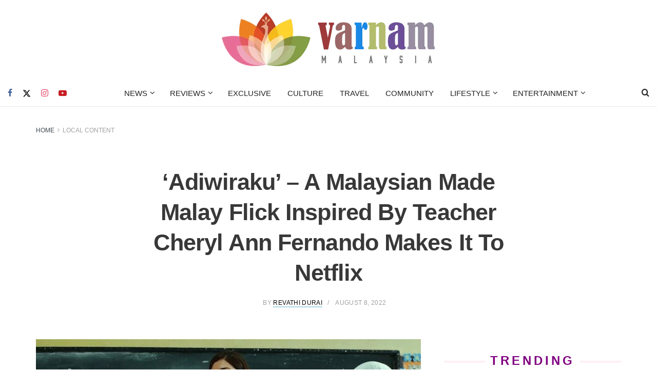

--- FILE ---
content_type: text/html; charset=UTF-8
request_url: https://varnam.my/64261/adiwiraku-a-malaysian-made-malay-flick-inspired-by-teacher-cheryl-ann-fernando-makes-it-to-netflix/
body_size: 47994
content:
<!doctype html><!--[if lt IE 7]> <html class="no-js lt-ie9 lt-ie8 lt-ie7" lang="en-US"> <![endif]--><!--[if IE 7]> <html class="no-js lt-ie9 lt-ie8" lang="en-US"> <![endif]--><!--[if IE 8]> <html class="no-js lt-ie9" lang="en-US"> <![endif]--><!--[if IE 9]> <html class="no-js lt-ie10" lang="en-US"> <![endif]--><!--[if gt IE 8]><!--> <html class="no-js" lang="en-US"> <!--<![endif]--><head> <meta http-equiv="Content-Type" content="text/html; charset=UTF-8"/> <meta name='viewport' content='width=device-width, initial-scale=1, user-scalable=yes'/> <link rel="profile" href="https://gmpg.org/xfn/11" /> <link rel="pingback" href="https://varnam.my/xmlrpc.php"/> <meta name='robots' content='index, follow, max-image-preview:large, max-snippet:-1, max-video-preview:-1'/> <style>img:is([sizes="auto" i], [sizes^="auto," i]) { contain-intrinsic-size: 3000px 1500px }</style> <link rel="preconnect" href="https://a.kini.net" crossorigin><link rel="preconnect" href="https://stats.wp.com" crossorigin><meta property="fb:pages" content="973127836086801"/><meta property="fb:app_id" content="2032689927006970"><script defer data-domain="varnam.my" src="https://a.kini.net/js/script.js" type="4df8805615b82f849b4304cc-text/javascript"></script><script async src="https://pagead2.googlesyndication.com/pagead/js/adsbygoogle.js?client=ca-pub-8251998582411272" crossorigin="anonymous" type="4df8805615b82f849b4304cc-text/javascript"></script> <script type="4df8805615b82f849b4304cc-text/javascript">
			  var jnews_ajax_url = '/?ajax-request=jnews'
			</script> <script type="4df8805615b82f849b4304cc-text/javascript">;window.jnews=window.jnews||{},window.jnews.library=window.jnews.library||{},window.jnews.library=function(){"use strict";var e=this;e.win=window,e.doc=document,e.noop=function(){},e.globalBody=e.doc.getElementsByTagName("body")[0],e.globalBody=e.globalBody?e.globalBody:e.doc,e.win.jnewsDataStorage=e.win.jnewsDataStorage||{_storage:new WeakMap,put:function(e,t,n){this._storage.has(e)||this._storage.set(e,new Map),this._storage.get(e).set(t,n)},get:function(e,t){return this._storage.get(e).get(t)},has:function(e,t){return this._storage.has(e)&&this._storage.get(e).has(t)},remove:function(e,t){var n=this._storage.get(e).delete(t);return 0===!this._storage.get(e).size&&this._storage.delete(e),n}},e.windowWidth=function(){return e.win.innerWidth||e.docEl.clientWidth||e.globalBody.clientWidth},e.windowHeight=function(){return e.win.innerHeight||e.docEl.clientHeight||e.globalBody.clientHeight},e.requestAnimationFrame=e.win.requestAnimationFrame||e.win.webkitRequestAnimationFrame||e.win.mozRequestAnimationFrame||e.win.msRequestAnimationFrame||window.oRequestAnimationFrame||function(e){return setTimeout(e,1e3/60)},e.cancelAnimationFrame=e.win.cancelAnimationFrame||e.win.webkitCancelAnimationFrame||e.win.webkitCancelRequestAnimationFrame||e.win.mozCancelAnimationFrame||e.win.msCancelRequestAnimationFrame||e.win.oCancelRequestAnimationFrame||function(e){clearTimeout(e)},e.classListSupport="classList"in document.createElement("_"),e.hasClass=e.classListSupport?function(e,t){return e.classList.contains(t)}:function(e,t){return e.className.indexOf(t)>=0},e.addClass=e.classListSupport?function(t,n){e.hasClass(t,n)||t.classList.add(n)}:function(t,n){e.hasClass(t,n)||(t.className+=" "+n)},e.removeClass=e.classListSupport?function(t,n){e.hasClass(t,n)&&t.classList.remove(n)}:function(t,n){e.hasClass(t,n)&&(t.className=t.className.replace(n,""))},e.objKeys=function(e){var t=[];for(var n in e)Object.prototype.hasOwnProperty.call(e,n)&&t.push(n);return t},e.isObjectSame=function(e,t){var n=!0;return JSON.stringify(e)!==JSON.stringify(t)&&(n=!1),n},e.extend=function(){for(var e,t,n,o=arguments[0]||{},i=1,a=arguments.length;i<a;i++)if(null!==(e=arguments[i]))for(t in e)o!==(n=e[t])&&void 0!==n&&(o[t]=n);return o},e.dataStorage=e.win.jnewsDataStorage,e.isVisible=function(e){return 0!==e.offsetWidth&&0!==e.offsetHeight||e.getBoundingClientRect().length},e.getHeight=function(e){return e.offsetHeight||e.clientHeight||e.getBoundingClientRect().height},e.getWidth=function(e){return e.offsetWidth||e.clientWidth||e.getBoundingClientRect().width},e.supportsPassive=!1;try{var t=Object.defineProperty({},"passive",{get:function(){e.supportsPassive=!0}});"createEvent"in e.doc?e.win.addEventListener("test",null,t):"fireEvent"in e.doc&&e.win.attachEvent("test",null)}catch(e){}e.passiveOption=!!e.supportsPassive&&{passive:!0},e.setStorage=function(e,t){e="jnews-"+e;var n={expired:Math.floor(((new Date).getTime()+432e5)/1e3)};t=Object.assign(n,t);localStorage.setItem(e,JSON.stringify(t))},e.getStorage=function(e){e="jnews-"+e;var t=localStorage.getItem(e);return null!==t&&0<t.length?JSON.parse(localStorage.getItem(e)):{}},e.expiredStorage=function(){var t,n="jnews-";for(var o in localStorage)o.indexOf(n)>-1&&"undefined"!==(t=e.getStorage(o.replace(n,""))).expired&&t.expired<Math.floor((new Date).getTime()/1e3)&&localStorage.removeItem(o)},e.addEvents=function(t,n,o){for(var i in n){var a=["touchstart","touchmove"].indexOf(i)>=0&&!o&&e.passiveOption;"createEvent"in e.doc?t.addEventListener(i,n[i],a):"fireEvent"in e.doc&&t.attachEvent("on"+i,n[i])}},e.removeEvents=function(t,n){for(var o in n)"createEvent"in e.doc?t.removeEventListener(o,n[o]):"fireEvent"in e.doc&&t.detachEvent("on"+o,n[o])},e.triggerEvents=function(t,n,o){var i;o=o||{detail:null};return"createEvent"in e.doc?(!(i=e.doc.createEvent("CustomEvent")||new CustomEvent(n)).initCustomEvent||i.initCustomEvent(n,!0,!1,o),void t.dispatchEvent(i)):"fireEvent"in e.doc?((i=e.doc.createEventObject()).eventType=n,void t.fireEvent("on"+i.eventType,i)):void 0},e.getParents=function(t,n){void 0===n&&(n=e.doc);for(var o=[],i=t.parentNode,a=!1;!a;)if(i){var r=i;r.querySelectorAll(n).length?a=!0:(o.push(r),i=r.parentNode)}else o=[],a=!0;return o},e.forEach=function(e,t,n){for(var o=0,i=e.length;o<i;o++)t.call(n,e[o],o)},e.getText=function(e){return e.innerText||e.textContent},e.setText=function(e,t){var n="object"==typeof t?t.innerText||t.textContent:t;e.innerText&&(e.innerText=n),e.textContent&&(e.textContent=n)},e.httpBuildQuery=function(t){return e.objKeys(t).reduce(function t(n){var o=arguments.length>1&&void 0!==arguments[1]?arguments[1]:null;return function(i,a){var r=n[a];a=encodeURIComponent(a);var s=o?"".concat(o,"[").concat(a,"]"):a;return null==r||"function"==typeof r?(i.push("".concat(s,"=")),i):["number","boolean","string"].includes(typeof r)?(i.push("".concat(s,"=").concat(encodeURIComponent(r))),i):(i.push(e.objKeys(r).reduce(t(r,s),[]).join("&")),i)}}(t),[]).join("&")},e.get=function(t,n,o,i){return o="function"==typeof o?o:e.noop,e.ajax("GET",t,n,o,i)},e.post=function(t,n,o,i){return o="function"==typeof o?o:e.noop,e.ajax("POST",t,n,o,i)},e.ajax=function(t,n,o,i,a){var r=new XMLHttpRequest,s=n,c=e.httpBuildQuery(o);if(t=-1!=["GET","POST"].indexOf(t)?t:"GET",r.open(t,s+("GET"==t?"?"+c:""),!0),"POST"==t&&r.setRequestHeader("Content-type","application/x-www-form-urlencoded"),r.setRequestHeader("X-Requested-With","XMLHttpRequest"),r.onreadystatechange=function(){4===r.readyState&&200<=r.status&&300>r.status&&"function"==typeof i&&i.call(void 0,r.response)},void 0!==a&&!a){return{xhr:r,send:function(){r.send("POST"==t?c:null)}}}return r.send("POST"==t?c:null),{xhr:r}},e.scrollTo=function(t,n,o){function i(e,t,n){this.start=this.position(),this.change=e-this.start,this.currentTime=0,this.increment=20,this.duration=void 0===n?500:n,this.callback=t,this.finish=!1,this.animateScroll()}return Math.easeInOutQuad=function(e,t,n,o){return(e/=o/2)<1?n/2*e*e+t:-n/2*(--e*(e-2)-1)+t},i.prototype.stop=function(){this.finish=!0},i.prototype.move=function(t){e.doc.documentElement.scrollTop=t,e.globalBody.parentNode.scrollTop=t,e.globalBody.scrollTop=t},i.prototype.position=function(){return e.doc.documentElement.scrollTop||e.globalBody.parentNode.scrollTop||e.globalBody.scrollTop},i.prototype.animateScroll=function(){this.currentTime+=this.increment;var t=Math.easeInOutQuad(this.currentTime,this.start,this.change,this.duration);this.move(t),this.currentTime<this.duration&&!this.finish?e.requestAnimationFrame.call(e.win,this.animateScroll.bind(this)):this.callback&&"function"==typeof this.callback&&this.callback()},new i(t,n,o)},e.unwrap=function(t){var n,o=t;e.forEach(t,(function(e,t){n?n+=e:n=e})),o.replaceWith(n)},e.performance={start:function(e){performance.mark(e+"Start")},stop:function(e){performance.mark(e+"End"),performance.measure(e,e+"Start",e+"End")}},e.fps=function(){var t=0,n=0,o=0;!function(){var i=t=0,a=0,r=0,s=document.getElementById("fpsTable"),c=function(t){void 0===document.getElementsByTagName("body")[0]?e.requestAnimationFrame.call(e.win,(function(){c(t)})):document.getElementsByTagName("body")[0].appendChild(t)};null===s&&((s=document.createElement("div")).style.position="fixed",s.style.top="120px",s.style.left="10px",s.style.width="100px",s.style.height="20px",s.style.border="1px solid black",s.style.fontSize="11px",s.style.zIndex="100000",s.style.backgroundColor="white",s.id="fpsTable",c(s));var l=function(){o++,n=Date.now(),(a=(o/(r=(n-t)/1e3)).toPrecision(2))!=i&&(i=a,s.innerHTML=i+"fps"),1<r&&(t=n,o=0),e.requestAnimationFrame.call(e.win,l)};l()}()},e.instr=function(e,t){for(var n=0;n<t.length;n++)if(-1!==e.toLowerCase().indexOf(t[n].toLowerCase()))return!0},e.winLoad=function(t,n){function o(o){if("complete"===e.doc.readyState||"interactive"===e.doc.readyState)return!o||n?setTimeout(t,n||1):t(o),1}o()||e.addEvents(e.win,{load:o})},e.docReady=function(t,n){function o(o){if("complete"===e.doc.readyState||"interactive"===e.doc.readyState)return!o||n?setTimeout(t,n||1):t(o),1}o()||e.addEvents(e.doc,{DOMContentLoaded:o})},e.fireOnce=function(){e.docReady((function(){e.assets=e.assets||[],e.assets.length&&(e.boot(),e.load_assets())}),50)},e.boot=function(){e.length&&e.doc.querySelectorAll("style[media]").forEach((function(e){"not all"==e.getAttribute("media")&&e.removeAttribute("media")}))},e.create_js=function(t,n){var o=e.doc.createElement("script");switch(o.setAttribute("src",t),n){case"defer":o.setAttribute("defer",!0);break;case"async":o.setAttribute("async",!0);break;case"deferasync":o.setAttribute("defer",!0),o.setAttribute("async",!0)}e.globalBody.appendChild(o)},e.load_assets=function(){"object"==typeof e.assets&&e.forEach(e.assets.slice(0),(function(t,n){var o="";t.defer&&(o+="defer"),t.async&&(o+="async"),e.create_js(t.url,o);var i=e.assets.indexOf(t);i>-1&&e.assets.splice(i,1)})),e.assets=jnewsoption.au_scripts=window.jnewsads=[]},e.setCookie=function(e,t,n){var o="";if(n){var i=new Date;i.setTime(i.getTime()+24*n*60*60*1e3),o="; expires="+i.toUTCString()}document.cookie=e+"="+(t||"")+o+"; path=/"},e.getCookie=function(e){for(var t=e+"=",n=document.cookie.split(";"),o=0;o<n.length;o++){for(var i=n[o];" "==i.charAt(0);)i=i.substring(1,i.length);if(0==i.indexOf(t))return i.substring(t.length,i.length)}return null},e.eraseCookie=function(e){document.cookie=e+"=; Path=/; Expires=Thu, 01 Jan 1970 00:00:01 GMT;"},e.docReady((function(){e.globalBody=e.globalBody==e.doc?e.doc.getElementsByTagName("body")[0]:e.globalBody,e.globalBody=e.globalBody?e.globalBody:e.doc})),e.winLoad((function(){e.winLoad((function(){var t=!1;if(void 0!==window.jnewsadmin)if(void 0!==window.file_version_checker){var n=e.objKeys(window.file_version_checker);n.length?n.forEach((function(e){t||"10.0.4"===window.file_version_checker[e]||(t=!0)})):t=!0}else t=!0;t&&(window.jnewsHelper.getMessage(),window.jnewsHelper.getNotice())}),2500)}))},window.jnews.library=new window.jnews.library;</script><meta name="google-site-verification" content="njMD72Je88MXzOyYyObrzRTA96ZCer_-RINophjmZLs"/>  <title>‘Adiwiraku’ - A Malaysian Made Malay Flick Inspired By Teacher Cheryl Ann Fernando Makes It To Netflix - Varnam Malaysia</title><style id="perfmatters-used-css">@font-face{font-family:"FontAwesome";font-display:swap;src:url("https://varnam.my/wp-content/themes/varnam-v2/assets/fonts/font-awesome/fonts/fontawesome-webfont.eot?v=4.7.0");src:url("https://varnam.my/wp-content/themes/varnam-v2/assets/fonts/font-awesome/fonts/fontawesome-webfont.eot?#iefix&v=4.7.0") format("embedded-opentype"),url("https://varnam.my/wp-content/themes/varnam-v2/assets/fonts/font-awesome/fonts/fontawesome-webfont.woff2?v=4.7.0") format("woff2"),url("https://varnam.my/wp-content/themes/varnam-v2/assets/fonts/font-awesome/fonts/fontawesome-webfont.woff?v=4.7.0") format("woff"),url("https://varnam.my/wp-content/themes/varnam-v2/assets/fonts/font-awesome/fonts/fontawesome-webfont.ttf?v=4.7.0") format("truetype"),url("https://varnam.my/wp-content/themes/varnam-v2/assets/fonts/font-awesome/fonts/fontawesome-webfont.svg?v=4.7.0#fontawesomeregular") format("svg");font-weight:normal;font-style:normal;}.fa{display:inline-block;font:normal normal normal 14px/1 FontAwesome;font-size:inherit;text-rendering:auto;-webkit-font-smoothing:antialiased;-moz-osx-font-smoothing:grayscale;}@-webkit-keyframes fa-spin{0%{-webkit-transform:rotate(0deg);transform:rotate(0deg);}100%{-webkit-transform:rotate(359deg);transform:rotate(359deg);}}@keyframes fa-spin{0%{-webkit-transform:rotate(0deg);transform:rotate(0deg);}100%{-webkit-transform:rotate(359deg);transform:rotate(359deg);}}.fa-search:before{content:"";}.fa-clock-o:before{content:"";}.fa-mail-forward:before,.fa-share:before{content:"";}.fa-twitter:before{content:"";}.fa-facebook-f:before,.fa-facebook:before{content:"";}.fa-navicon:before,.fa-reorder:before,.fa-bars:before{content:"";}.fa-pinterest:before{content:"";}.fa-linkedin:before{content:"";}.fa-angle-left:before{content:"";}.fa-angle-right:before{content:"";}.fa-angle-up:before{content:"";}.fa-youtube-play:before{content:"";}.fa-instagram:before{content:"";}.fa-facebook-official:before{content:"";}.fa-whatsapp:before{content:"";}@font-face{font-display:swap;font-family:jegicon;font-style:normal;font-weight:400;src:url("https://varnam.my/wp-content/themes/varnam-v2/assets/dist/font/jegicon.eot");src:url("https://varnam.my/wp-content/themes/varnam-v2/assets/dist/font/jegicon.eot?#iefix") format("embedded-opentype"),url("https://varnam.my/wp-content/themes/varnam-v2/assets/dist/font/jegicon.woff") format("woff"),url("https://varnam.my/wp-content/themes/varnam-v2/assets/dist/font/jegicon.ttf") format("truetype"),url("https://varnam.my/wp-content/themes/varnam-v2/assets/dist/image/jegicon.svg#jegicon") format("svg");}[data-icon]:before{content:attr(data-icon);}[class*=" jegicon-"]:before,[class^=jegicon-]:before,[data-icon]:before{font-family:jegicon !important;font-style:normal !important;font-variant:normal !important;font-weight:400 !important;text-transform:none !important;speak:none;line-height:1;-webkit-font-smoothing:antialiased;-moz-osx-font-smoothing:grayscale;}.jegicon-cross:before{content:"d";}button::-moz-focus-inner{border:0;padding:0;}@-webkit-keyframes clockwise{0%{-webkit-transform:rotate(0deg);transform:rotate(0deg);}to{-webkit-transform:rotate(1turn);transform:rotate(1turn);}}@keyframes clockwise{0%{-webkit-transform:rotate(0deg);transform:rotate(0deg);}to{-webkit-transform:rotate(1turn);transform:rotate(1turn);}}@-webkit-keyframes donut-rotate{0%{-webkit-transform:rotate(0);transform:rotate(0);}50%{-webkit-transform:rotate(-140deg);transform:rotate(-140deg);}to{-webkit-transform:rotate(0);transform:rotate(0);}}@keyframes donut-rotate{0%{-webkit-transform:rotate(0);transform:rotate(0);}50%{-webkit-transform:rotate(-140deg);transform:rotate(-140deg);}to{-webkit-transform:rotate(0);transform:rotate(0);}}a,abbr,acronym,address,applet,article,aside,audio,b,big,blockquote,body,canvas,caption,center,cite,code,dd,del,details,dfn,div,dl,dt,em,embed,fieldset,figcaption,figure,footer,form,h1,h2,h3,h4,h5,h6,header,hgroup,html,i,iframe,img,ins,kbd,label,legend,li,mark,menu,nav,object,ol,output,p,pre,q,ruby,s,samp,section,small,span,strike,strong,sub,summary,sup,table,tbody,td,tfoot,th,thead,time,tr,tt,u,ul,var,video{border:0;font-size:100%;font:inherit;margin:0;padding:0;vertical-align:baseline;}article,aside,details,figcaption,figure,footer,header,hgroup,menu,nav,section{display:block;}body{line-height:1;}ol,ul{list-style:none;}blockquote,q{quotes:none;}blockquote:after,blockquote:before,q:after,q:before{content:"";content:none;}body{background:#fff;color:#53585c;font-family:Helvetica Neue,Helvetica,Roboto,Arial,sans-serif;font-size:14px;line-height:1.6em;-webkit-font-smoothing:antialiased;-moz-osx-font-smoothing:grayscale;overflow-anchor:none;}body,html{height:100%;margin:0;}::-moz-selection{background:#fde69a;color:#212121;text-shadow:none;}::-webkit-selection{background:#fde69a;color:#212121;text-shadow:none;}::selection{background:#fde69a;color:#212121;text-shadow:none;}a{color:#f70d28;text-decoration:none;}a:focus,a:hover{color:#212121;outline:0;}audio,canvas,img,video{vertical-align:middle;}img{max-width:100%;-ms-interpolation-mode:bicubic;height:auto;}figcaption{color:#a0a0a0;font-size:11px;margin:3px 0 1em;}button,input,label,optgroup,select,textarea{font:inherit;}.clearfix:after,.comment-navigation:after,.container:after,.jeg_authorbox:after,.jeg_block_heading:after,.jeg_popup_content:after,.jeg_postblock:after,.row:after{clear:both;content:"";display:table;}h1,h2,h3,h4,h5,h6{color:#212121;text-rendering:optimizeLegibility;}h1{font-size:2.25em;letter-spacing:-.02em;line-height:1.25;margin:.67em 0 .5em;}h2{font-size:1.953em;line-height:1.35;margin:.83em 0 .5em;}h3{font-size:1.563em;line-height:1.4;margin:1em 0 .5em;}h4{font-size:1.25em;line-height:1.5;margin:1.33em 0 .5em;}h5{font-size:1.1em;line-height:1.6;margin:1.25em 0 .5em;}b,strong{font-weight:700;}em,i{font-style:italic;}blockquote{margin:1em 40px;}p,pre{margin:0 0 1.75em;text-rendering:optimizeLegibility;}@media (max-width:767px){.container{width:98%;width:calc(100% - 10px);}}@media (max-width:479px){.container{width:100%;}}@media (min-width:768px){.container,.jeg_vc_content>.vc_element>.vc_row,.jeg_vc_content>.vc_element>.vc_row[data-vc-full-width=true]:not([data-vc-stretch-content=true])>.jeg-vc-wrapper,.jeg_vc_content>.vc_row,.jeg_vc_content>.vc_row[data-vc-full-width=true]:not([data-vc-stretch-content=true])>.jeg-vc-wrapper,.jeg_vc_content>.wpb-content-wrapper>.vc_element>.vc_row,.jeg_vc_content>.wpb-content-wrapper>.vc_element>.vc_row[data-vc-full-width=true]:not([data-vc-stretch-content=true])>.jeg-vc-wrapper,.jeg_vc_content>.wpb-content-wrapper>.vc_row,.jeg_vc_content>.wpb-content-wrapper>.vc_row[data-vc-full-width=true]:not([data-vc-stretch-content=true])>.jeg-vc-wrapper{max-width:750px;}}@media (min-width:992px){.container,.jeg_vc_content>.vc_element>.vc_row,.jeg_vc_content>.vc_element>.vc_row[data-vc-full-width=true]:not([data-vc-stretch-content=true])>.jeg-vc-wrapper,.jeg_vc_content>.vc_row,.jeg_vc_content>.vc_row[data-vc-full-width=true]:not([data-vc-stretch-content=true])>.jeg-vc-wrapper,.jeg_vc_content>.wpb-content-wrapper>.vc_element>.vc_row,.jeg_vc_content>.wpb-content-wrapper>.vc_element>.vc_row[data-vc-full-width=true]:not([data-vc-stretch-content=true])>.jeg-vc-wrapper,.jeg_vc_content>.wpb-content-wrapper>.vc_row,.jeg_vc_content>.wpb-content-wrapper>.vc_row[data-vc-full-width=true]:not([data-vc-stretch-content=true])>.jeg-vc-wrapper{max-width:970px;}}@media (min-width:1200px){.container,.jeg_vc_content>.vc_element>.vc_row,.jeg_vc_content>.vc_element>.vc_row[data-vc-full-width=true]:not([data-vc-stretch-content=true])>.jeg-vc-wrapper,.jeg_vc_content>.vc_row,.jeg_vc_content>.vc_row[data-vc-full-width=true]:not([data-vc-stretch-content=true])>.jeg-vc-wrapper,.jeg_vc_content>.wpb-content-wrapper>.vc_element>.vc_row,.jeg_vc_content>.wpb-content-wrapper>.vc_element>.vc_row[data-vc-full-width=true]:not([data-vc-stretch-content=true])>.jeg-vc-wrapper,.jeg_vc_content>.wpb-content-wrapper>.vc_row,.jeg_vc_content>.wpb-content-wrapper>.vc_row[data-vc-full-width=true]:not([data-vc-stretch-content=true])>.jeg-vc-wrapper{max-width:1170px;}}.container,.vc_column_container{margin-left:auto;margin-right:auto;padding-left:15px;padding-right:15px;}.row{margin-left:-15px;margin-right:-15px;}.col-lg-1,.col-lg-10,.col-lg-11,.col-lg-12,.col-lg-2,.col-lg-3,.col-lg-4,.col-lg-5,.col-lg-6,.col-lg-7,.col-lg-8,.col-lg-9,.col-md-1,.col-md-10,.col-md-11,.col-md-12,.col-md-2,.col-md-3,.col-md-4,.col-md-5,.col-md-6,.col-md-7,.col-md-8,.col-md-9,.col-sm-1,.col-sm-10,.col-sm-11,.col-sm-12,.col-sm-2,.col-sm-3,.col-sm-4,.col-sm-5,.col-sm-6,.col-sm-7,.col-sm-8,.col-sm-9,.col-xs-1,.col-xs-10,.col-xs-11,.col-xs-12,.col-xs-2,.col-xs-3,.col-xs-4,.col-xs-5,.col-xs-6,.col-xs-7,.col-xs-8,.col-xs-9{min-height:1px;padding-left:15px;padding-right:15px;position:relative;}@media (min-width:992px){.col-md-1,.col-md-10,.col-md-11,.col-md-12,.col-md-2,.col-md-3,.col-md-4,.col-md-5,.col-md-6,.col-md-7,.col-md-8,.col-md-9{float:left;}.col-md-8{width:66.66666667%;}.col-md-4{width:33.33333333%;}}*,:after,:before{-webkit-box-sizing:border-box;-moz-box-sizing:border-box;box-sizing:border-box;}.jeg_viewport{position:relative;}.jeg_container,.jeg_container_full{margin:0 auto;padding:0;width:auto;}.jeg_boxed .jeg_main .jeg_container,.jeg_content{background:#fff;}.jeg_content{padding:30px 0 40px;}.jeg_sidebar{padding-left:30px;}.jeg_double_sidebar .row>.jeg_sidebar:first-of-type,.jeg_sidebar_left .jeg_sidebar{padding-left:15px;padding-right:30px;}@media (min-width:767px){.jeg_sidebar_left .jeg_main_content.col-sm-8,.jeg_sidebar_left .jeg_main_content.vc_col-sm-8{float:right;}.jeg_double_right_sidebar .jeg_main_content,.jeg_double_sidebar .jeg_main_content{width:100%;}.jeg_double_right_sidebar .jeg_sidebar,.jeg_double_sidebar .jeg_sidebar.left,.jeg_double_sidebar .jeg_sidebar.right{float:left;width:50%;}.jeg_wide_content .jeg_main_content{float:left;width:66.66666667%;}.jeg_wide_content .jeg_sidebar{float:left;width:33.33333333%;}}@media (min-width:992px){.jeg_sidebar_left .jeg_main_content,.jeg_sidebar_left .jeg_main_content.col-md-8,.jeg_sidebar_left .jeg_main_content.vc_col-md-8{float:right;}.jeg_double_right_sidebar .jeg_main_content,.jeg_double_sidebar .jeg_main_content{width:50%;}.jeg_double_sidebar .jeg_main_content{left:25%;}.jeg_double_sidebar .jeg_sidebar.left{padding-left:15px;padding-right:30px;right:50%;width:25%;}.jeg_double_right_sidebar .jeg_sidebar,.jeg_double_sidebar .jeg_sidebar.right{width:25%;}.jeg_wide_content .jeg_main_content{width:75%;}.jeg_wide_content .jeg_sidebar{width:25%;}}.theiaStickySidebar{-webkit-backface-visibility:hidden;}.jeg_normalise_top .theiaStickySidebar{-webkit-transform:translate3d(0,50px,0);-ms-transform:translate3d(0,50px,0);-o-transform:translate3d(0,50px,0);transform:translate3d(0,50px,0);-webkit-transition:transform .3s;-o-transition:transform .3s;transition:transform .3s;}.post-ajax-overlay{background:#f5f5f5;bottom:0;display:none;left:0;position:absolute;right:0;top:0;z-index:5;}.post-ajax-overlay .jnews_preloader_circle_outer{left:0;margin-left:170px;position:fixed;top:50%;width:100%;}.post-ajax-overlay .jeg_preloader.dot{left:50%;margin-left:170px;margin-top:40px;position:fixed;top:50%;}.post-ajax-overlay .jeg_preloader.square{left:50%;margin-left:170px;margin-top:0;position:fixed;top:50%;}.chosen-container-single .chosen-single,input:not([type=submit]),select,textarea{background:#fff;border:1px solid #e0e0e0;border-radius:0;box-shadow:none;display:inline-block;font-size:14px;font-weight:300;height:40px;margin:0;max-width:100%;outline:none;padding:7px 14px;-webkit-transition:all .2s ease;transition:.25s ease;width:100%;}input[type=checkbox],input[type=radio]{display:inline;height:auto;line-height:inherit;width:auto;}input:not([type=submit]):focus,select:focus,textarea:focus{border-color:#ccc;box-shadow:inset 0 2px 2px rgba(0,0,0,.05);}.btn,.button,input[type=submit]{-webkit-appearance:none;background:#f70d28;border:none;border-radius:0;color:#fff;cursor:pointer;display:inline-block;font-size:13px;font-weight:700;height:40px;letter-spacing:1px;line-height:40px;outline:0;padding:0 20px;text-transform:uppercase;-webkit-transition:.3s ease;transition:.3s ease;}.btn:focus,.button:focus,input[type=submit]:focus{color:#fff;outline:thin dotted #666;}.btn:hover,.button:hover,input[type=submit]:hover{box-shadow:inset 0 0 0 100px rgba(0,0,0,.15);color:#fff;}.jeg_header{position:relative;}.jeg_header .container{height:100%;}.jeg_header.full .container{max-width:100%;}.jeg_nav_row{-webkit-align-items:center;-js-display:flex;display:-webkit-flex;display:-ms-flexbox;display:flex;-webkit-flex-flow:row nowrap;-ms-flex-flow:row nowrap;flex-flow:row nowrap;position:relative;-ms-flex-align:center;align-items:center;-webkit-justify-content:space-between;-ms-flex-pack:justify;height:100%;justify-content:space-between;}.jeg_nav_grow{-webkit-box-flex:1;-ms-flex:1;flex:1;}.jeg_nav_normal{-webkit-box-flex:0 0 auto;-ms-flex:0 0 auto;flex:0 0 auto;}.item_wrap{-webkit-align-items:center;display:inline-block;display:-webkit-flex;display:-ms-flexbox;display:flex;-webkit-flex-flow:row wrap;-ms-flex-flow:row wrap;flex-flow:row wrap;width:100%;-ms-flex-align:center;align-items:center;}.jeg_nav_left{margin-right:auto;}.jeg_nav_right{margin-left:auto;}.jeg_nav_center{margin:0 auto;}.jeg_nav_alignleft{justify-content:flex-start;}.jeg_nav_alignright{justify-content:flex-end;}.jeg_nav_aligncenter{justify-content:center;}.jeg_midbar{background-color:#fff;border-bottom:0 solid #e8e8e8;height:140px;position:relative;z-index:10;}.jeg_navbar+.jeg_midbar{z-index:9;}.jeg_midbar .jeg_nav_item{padding:0 14px;}.jeg_midbar.dark .jeg_carticon,.jeg_midbar.dark .jeg_nav_icon .jeg_mobile_toggle,.jeg_midbar.dark .jeg_search_toggle,.jeg_midbar.dark .jeg_top_weather,.jeg_midbar.dark .jeg_top_weather .jeg_weather_condition .jeg_weather_icon,.jeg_midbar.dark .jeg_top_weather>.jeg_weather_temp>.jeg_weather_unit,.jeg_midbar.dark .jeg_vertical_menu a{color:#f5f5f5;}.jeg_navbar{background:#fff;border-bottom:1px solid #e8e8e8;border-top:0 solid #e8e8e8;-webkit-box-sizing:content-box;box-sizing:content-box;line-height:50px;position:relative;z-index:9;}.jeg_navbar:first-child,.jeg_topbar+.jeg_navbar{z-index:10;}.jeg_navbar .jeg_nav_item{padding:0 14px;}.jeg_navbar .jeg_separator{margin:0 7px;}.jeg_navbar .jeg_separator:first-child{margin-left:0;}.jeg_navbar .jeg_separator:last-child{margin-right:0;}.jeg_nav_item:first-child{padding-left:0;}.jeg_nav_item:last-child{padding-right:0;}.jeg_featured{margin-bottom:30px;}.jeg_logo{position:relative;}.site-title{font-size:60px;letter-spacing:-.02em;line-height:1;margin:0;padding:0;}.jeg_mobile_logo .site-title{font-size:34px;}.site-title a{color:#212121;display:block;}.jeg_logo img{display:block;height:auto;image-rendering:optimizeQuality;width:auto;}.jeg_midbar img{max-height:130px;}.jeg_bottombar img{max-height:50px;}.jeg_nav_left .jeg_logo{margin-right:7px;}.jeg_nav_left .jeg_logo:last-child{margin-right:28px;}.jeg_midbar .jeg_social_icon_block.nobg a .fa{font-size:18px;}.jeg_midbar .jeg_social_icon_block.nobg a .jeg-icon svg{height:18px;}.btn.rounded{border-radius:4px;}.btn .fa{font-size:14px;margin-right:2px;}.jeg_navbar .btn{font-size:12px;font-weight:500;height:36px;line-height:36px;padding:0 16px;}.jeg_nav_icon .jeg_mobile_toggle{color:#212121;display:block;height:14px;position:relative;width:18px;}.jeg_topbar .jeg_mobile_toggle{color:inherit;}.jeg_navbar_dark .jeg_mobile_toggle{color:#fafafa;}.jeg_nav_icon .jeg_mobile_toggle span{border-top:2px solid;height:2px;left:0;position:absolute;transition:.15s ease;width:100%;}.jeg_nav_icon .jeg_mobile_toggle span:first-child{top:0;}.jeg_nav_icon .jeg_mobile_toggle:hover span:first-child{-webkit-transform:translateY(2px);transform:translateY(2px);}.jeg_nav_icon .jeg_mobile_toggle span:nth-child(2){margin-top:-1px;top:50%;}.jeg_nav_icon .jeg_mobile_toggle span:nth-child(3){bottom:0;}.jeg_nav_icon .jeg_mobile_toggle:hover span:nth-child(3){-webkit-transform:translateY(-2px);transform:translateY(-2px);}.jeg_topbar .jeg_nav_icon .jeg_mobile_toggle{height:12px;width:15px;}.jeg_separator{border-left:1px solid #e0e0e0;height:30px;}.jeg_search_wrapper{position:relative;}.jeg_search_wrapper .jeg_search_form{display:block;line-height:normal;min-width:60%;position:relative;}.jeg_search_toggle{color:#212121;display:block;text-align:center;}.jeg_midbar .jeg_search_toggle{font-size:18px;line-height:50px;min-width:16px;}.jeg_navbar .jeg_search_toggle{font-size:16px;min-width:15px;}.jeg_search_wrapper .jeg_search_input{height:40px;padding:.5em 30px .5em 14px;vertical-align:middle;width:100%;}.jeg_search_wrapper .jeg_search_button{background:transparent;border:0;bottom:0;color:#212121;cursor:pointer;font-size:14px;height:auto;line-height:normal;min-height:unset;outline:none;padding:0 10px;position:absolute;right:0;top:0;transition:none;}.jeg_search_wrapper .jeg_search_button:hover{background:transparent;box-shadow:none;color:inherit;}.jeg_navbar .jeg_search_wrapper .jeg_search_input{height:36px;}.jeg_search_no_expand .jeg_search_toggle{display:none;}.jeg_search_no_expand.rounded .jeg_search_input{border-radius:4px;}.jeg_search_no_expand.square .jeg_search_input{border-radius:0;}.jeg_midbar .jeg_search_no_expand .jeg_search_input{font-size:15px;padding:.5em 35px .5em 15px;}.jeg_midbar .jeg_search_wrapper .jeg_search_button{padding-right:15px;}.jeg_search_popup_expand .jeg_search_form{background:#fff;border:1px solid #eee;-webkit-box-shadow:0 1px 4px rgba(0,0,0,.09);box-shadow:0 1px 4px rgba(0,0,0,.09);display:block;height:0;opacity:0;padding:0;position:absolute;right:-4px;text-align:center;top:100%;-webkit-transition:height .1s;-o-transition:height .1s;transition:height .1s;visibility:hidden;width:325px;z-index:12;}.jeg_lang_dropdown:before,.jeg_search_popup_expand .jeg_search_form:before{border-color:transparent transparent #fff;border-style:solid;border-width:0 8px 8px;color:#fff;content:"";position:absolute;right:16px;top:-8px;z-index:98;}.jeg_search_popup_expand .jeg_search_form:after{border-color:transparent transparent #eaeaea;border-style:solid;border-width:0 9px 9px;color:#fff;content:"";position:absolute;right:15px;top:-9px;z-index:97;}.jeg_search_popup_expand .jeg_search_input{-webkit-box-shadow:inset 0 0 15px 0 rgba(0,0,0,.08);box-shadow:inset 0 0 15px 0 rgba(0,0,0,.08);width:100%;}.jeg_search_popup_expand .jeg_search_button{bottom:0;color:#888;position:absolute;right:20px;top:0;}.jeg_midbar .jeg_search_popup_expand:last-child .jeg_search_form,.jeg_midbar .jeg_search_popup_expand:last-child .jeg_search_result{right:-18px;}.jeg_midbar .jeg_search_popup_expand .jeg_search_form:before{right:17px;}.jeg_midbar .jeg_search_popup_expand .jeg_search_form:after{right:16px;}.jeg_header.full .jeg_midbar .jeg_nav_right .jeg_search_popup_expand:last-child .jeg_search_form,.jeg_header.full .jeg_midbar .jeg_nav_right .jeg_search_popup_expand:last-child .jeg_search_result{right:-15px;}.jeg_header.full .jeg_midbar .jeg_nav_right .jeg_search_popup_expand:last-child .jeg_search_form:before{right:14px;}.jeg_header.full .jeg_midbar .jeg_nav_right .jeg_search_popup_expand:last-child .jeg_search_form:after{right:13px;}.jeg_midbar .jeg_nav_left .jeg_search_popup_expand .jeg_search_form,.jeg_midbar .jeg_nav_left .jeg_search_popup_expand .jeg_search_result{left:-4px;right:auto;}.jeg_midbar .jeg_nav_left .jeg_search_popup_expand .jeg_search_form:before{left:16px;right:auto;}.jeg_midbar .jeg_nav_left .jeg_search_popup_expand .jeg_search_form:after{left:15px;right:auto;}.jeg_midbar .jeg_nav_left .jeg_search_popup_expand:first-child .jeg_search_form,.jeg_midbar .jeg_nav_left .jeg_search_popup_expand:first-child .jeg_search_result{left:-18px;}.jeg_midbar .jeg_nav_left .jeg_search_popup_expand:first-child .jeg_search_form:before{left:17px;right:auto;}.jeg_midbar .jeg_nav_left .jeg_search_popup_expand:first-child .jeg_search_form:after{left:16px;right:auto;}.jeg_navbar:not(.jeg_navbar_boxed):not(.jeg_navbar_menuborder) .jeg_search_popup_expand:last-child .jeg_search_form,.jeg_navbar:not(.jeg_navbar_boxed):not(.jeg_navbar_menuborder) .jeg_search_popup_expand:last-child .jeg_search_result{right:-17px;}.jeg_navbar:not(.jeg_navbar_boxed):not(.jeg_navbar_menuborder) .jeg_nav_left .jeg_search_popup_expand:first-child .jeg_search_form,.jeg_navbar:not(.jeg_navbar_boxed):not(.jeg_navbar_menuborder) .jeg_nav_left .jeg_search_popup_expand:first-child .jeg_search_result{left:-17px;}.jeg_header.full .jeg_navbar:not(.jeg_navbar_boxed):not(.jeg_navbar_menuborder) .jeg_nav_right .jeg_search_popup_expand:last-child .jeg_search_form,.jeg_header.full .jeg_navbar:not(.jeg_navbar_boxed):not(.jeg_navbar_menuborder) .jeg_nav_right .jeg_search_popup_expand:last-child .jeg_search_result{right:-15px;}.jeg_header.full .jeg_navbar:not(.jeg_navbar_boxed):not(.jeg_navbar_menuborder) .jeg_nav_right .jeg_search_popup_expand:last-child .jeg_search_form:before{right:14px;}.jeg_header.full .jeg_navbar:not(.jeg_navbar_boxed):not(.jeg_navbar_menuborder) .jeg_nav_right .jeg_search_popup_expand:last-child .jeg_search_form:after{right:13px;}.jeg_navbar .jeg_nav_left .jeg_search_popup_expand .jeg_search_form,.jeg_navbar .jeg_nav_left .jeg_search_popup_expand .jeg_search_result{left:-4px;right:auto;}.jeg_header.full .jeg_navbar:not(.jeg_navbar_boxed):not(.jeg_navbar_menuborder) .jeg_nav_left .jeg_search_popup_expand:not(:first-child) .jeg_search_form:before,.jeg_navbar .jeg_nav_left .jeg_search_popup_expand .jeg_search_form:before{left:16px;right:auto;}.jeg_header.full .jeg_navbar:not(.jeg_navbar_boxed):not(.jeg_navbar_menuborder) .jeg_nav_left .jeg_search_popup_expand:not(:first-child) .jeg_search_form:after,.jeg_navbar .jeg_nav_left .jeg_search_popup_expand .jeg_search_form:after{left:15px;right:auto;}.jeg_nav_left .jeg_search_popup_expand .jeg_search_form,.jeg_nav_left .jeg_search_popup_expand .jeg_search_result{left:0;right:auto;}.jeg_nav_center .jeg_search_popup_expand .jeg_search_form,.jeg_nav_center .jeg_search_popup_expand .jeg_search_form:after,.jeg_nav_center .jeg_search_popup_expand .jeg_search_form:before{right:50% !important;-webkit-transform:translateX(50%);transform:translateX(50%);}.jeg_search_modal_expand .jeg_search_form{display:block;margin:0 auto;opacity:0;position:absolute;right:0;visibility:hidden;}.jeg_search_modal_expand .jeg_search_input{opacity:0;-webkit-transition:opacity .5s cubic-bezier(.7,0,.3,1);transition:opacity .5s cubic-bezier(.7,0,.3,1);}.jeg_search_modal_expand .jeg_search_input::-webkit-input-placeholder{color:#a0a0a0;}.jeg_search_modal_expand .jeg_search_input:-moz-placeholder,.jeg_search_modal_expand .jeg_search_input::-moz-placeholder{color:#a0a0a0;}.jeg_search_modal_expand .jeg_search_input:-ms-input-placeholder{color:#a0a0a0;}.jeg_search_modal_expand .jeg_search_button{margin-left:0;opacity:0;-webkit-transform:translate3d(-30px,0,0) scale3d(0,0,1);transform:translate3d(-30px,0,0) scale3d(0,0,1);}.jeg_search_hide{display:none;}.jeg_search_result{background:#fff;border:1px solid #eee;-webkit-box-shadow:0 1px 4px rgba(0,0,0,.09);box-shadow:0 1px 4px rgba(0,0,0,.09);height:0;line-height:1;opacity:0;padding:0;position:absolute;right:-4px;top:100%;-webkit-transition:height .1s;-moz-transition:height .1s;transition:height .1s;visibility:hidden;width:325px;z-index:9;}.jeg_header .jeg_search_result{z-index:10;}.dark .jeg_search_result .jeg_post_meta .fa{color:inherit;}.jeg_nav_left .jeg_search_result{left:0;right:auto;}.jeg_search_no_expand .jeg_search_result{height:auto;margin-top:0;min-width:100%;opacity:1;right:0;visibility:visible;}.jeg_search_result .jeg_post,.jeg_search_result.no_result .search-noresult,.jeg_search_result.with_result .search-all-button{overflow:hidden;}.jeg_search_result .jeg_post{margin:15px;padding:0;}.jeg_search_result .search-link{border-top:1px solid #eee;display:none;font-size:12px;padding:12px 15px;text-align:center;}.jeg_search_result .search-link .fa{margin-right:5px;}.jeg_search_result.with_result .search-all-button{cursor:pointer;display:block;}.jeg_menu>li{float:left;padding-right:1.2em;position:relative;text-align:left;}.jeg_menu>li:last-child{padding-right:0;}.jeg_menu>li>a{-webkit-transition:.2s ease;transition:.2s ease;}.jeg_midbar .jeg_menu:not(.jeg_main_menu)>li>a,.jeg_navbar .jeg_menu:not(.jeg_main_menu)>li>a{color:#212121;font-weight:bolder;line-height:50px;}.jeg_midbar .jeg_menu:not(.jeg_main_menu)>li>a:hover,.jeg_navbar .jeg_menu:not(.jeg_main_menu)>li>a:hover{color:#f70d28;}.jeg_menu li li{line-height:20px;position:relative;}.jeg_menu li>ul{background:#fff;-webkit-box-shadow:0 0 2px rgba(0,0,0,.1),0 20px 40px rgba(0,0,0,.18);box-shadow:0 0 2px rgba(0,0,0,.1),0 20px 40px rgba(0,0,0,.18);display:none;left:0;min-width:15em;position:absolute;text-align:left;top:100%;white-space:nowrap;z-index:11;}.jeg_menu li>ul li a{border-bottom:1px solid #eee;color:#7b7b7b;font-size:13px;padding:8px 16px;-webkit-transition:.1s;transition:.1s;}.jeg_menu li>ul>li:last-child>a{border-bottom:0;}.jeg_menu li>ul li.current-menu-ancestor>a,.jeg_menu li>ul li.current-menu-item>a,.jeg_menu li>ul li.sfHover>a,.jeg_menu li>ul li:hover>a{background:#f5f5f5;color:#212121;}.jeg_menu li>ul li.current-menu-ancestor>.sf-with-ul:after,.jeg_menu li>ul li.current-menu-item>.sf-with-ul:after,.jeg_menu li>ul li.sfHover>.sf-with-ul:after,.jeg_menu li>ul li:hover>.sf-with-ul:after{color:#212121;}.jeg_menu a,.jeg_menu li.sfHover>ul,.jeg_menu li:hover>ul{display:block;}.jeg_menu a{position:relative;}.jeg_menu ul ul{left:100%;top:0;}.jeg_main_menu>li{float:left;list-style:none;margin:0;padding:0;}.jeg_main_menu>li>a{color:#212121;display:block;font-size:1em;font-weight:700;line-height:50px;margin:0;padding:0 16px;position:relative;text-transform:uppercase;-webkit-transition:color .2s ease,background .2s ease;transition:color .2s ease,background .2s ease;white-space:nowrap;}.jeg_menu_style_4>li.current-menu-ancestor>a,.jeg_menu_style_4>li.current-menu-item>a,.jeg_menu_style_4>li.sfHover>a,.jeg_menu_style_4>li>a:hover{background:#f5f5f5;}.jeg_navbar_mobile_wrapper,.jeg_navbar_mobile_wrapper .sticky_blankspace{display:none;}.jeg_header_sticky.sticky_blankspace{height:0;visibility:hidden;}.jeg_stickybar{left:auto;margin:0 auto;opacity:0;position:fixed;top:0;-webkit-transition:opacity .2s ease;transition:opacity .2s ease;visibility:hidden;width:100%;z-index:9997;}.jeg_stickybar[data-mode=fixed]{-webkit-transform:translate3d(0,-130%,0);transform:translate3d(0,-130%,0);-webkit-transition:transform .15s ease-in;transition:transform .15s ease-in;}.jeg_navbar_mobile:not(.notransition)[data-mode=pinned],.jeg_stickybar:not(.notransition)[data-mode=pinned]{transition:transform .3s;}.jeg_stickybar .jeg_logo img{max-height:36px;width:auto;}.jeg_menu .jeg_child_megamenu>ul{-webkit-column-gap:20px;-moz-column-gap:20px;column-gap:20px;-webkit-column-rule:1px solid #eee;-moz-column-rule:1px solid #eee;column-rule:1px solid #eee;padding:10px;white-space:normal;}.jeg_menu .jeg_child_megamenu>ul>li>a{border-bottom:0;padding:7px 10px;}.jeg_menu .jeg_child_megamenu>ul ul{display:none !important;}.jeg_menu .jeg_child_megamenu>ul .sf-with-ul:after{content:"";}.jeg_menu li a.empty-menu{color:inherit;font-weight:400;text-align:left;text-transform:none;}.jeg_menu li .menu-item-has-badge,.widget_nav_menu li .menu-item-has-badge{min-width:200px;}.jeg_menu .menu-item-badge,.widget_nav_menu .menu-item-badge{background:#f70d28;border-radius:2px;color:#fff;font-size:10px;font-weight:600;line-height:1em;padding:2px 6px;}.jeg_menu .jeg-badge-floating,.widget_nav_menu .jeg-badge-floating{position:absolute;top:-10px;}.jeg_menu .jeg-badge-floating:after,.widget_nav_menu .jeg-badge-floating:after{border-color:#f70d28 transparent transparent #f70d28;border-style:solid;border-width:3px;bottom:-3px;content:"";left:0;position:absolute;}.jeg_menu .jeg-badge-inline,.widget_nav_menu .jeg-badge-inline{display:inline;margin-left:6px;}.jeg_menu ul .menu-item-badge,.widget_nav_menu ul .menu-item-badge{margin-top:-7px;position:absolute;right:20px;top:50%;}.jeg_menu li.jeg_megamenu{position:static;}.jeg_menu .custom-mega-menu a{display:inline;}.module-preloader,.newsfeed_preloader,.split-preloader{bottom:0;height:16px;left:0;margin:auto;position:absolute;right:0;top:0;width:16px;}.jeg_preloader span{-webkit-animation:jeg_preloader_bounce 1.4s ease-in-out infinite both;animation:jeg_preloader_bounce 1.4s ease-in-out infinite both;background-color:#999;border-radius:100%;height:16px;position:absolute;top:0;width:16px;}.jeg_preloader span:first-of-type{-webkit-animation-delay:-.32s;animation-delay:-.32s;left:-22px;}.jeg_preloader span:nth-of-type(2){-webkit-animation-delay:-.16s;animation-delay:-.16s;}.jeg_preloader span:last-of-type{left:22px;}@-webkit-keyframes jeg_preloader_bounce{0%,80%,to{opacity:0;-webkit-transform:scale(0);}40%{opacity:1;-webkit-transform:scale(1);}}@keyframes jeg_preloader_bounce{0%,80%,to{opacity:0;-webkit-transform:scale(0);transform:scale(0);}40%{opacity:1;-webkit-transform:scale(1);transform:scale(1);}}.jeg_navbar_mobile{background:#fff;box-shadow:0 2px 6px rgba(0,0,0,.1);display:none;position:relative;top:0;transform:translateZ(0);transition:.2s ease;}.jeg_navbar_mobile .container{height:100%;width:100%;}.jeg_mobile_bottombar{border-style:solid;height:60px;line-height:60px;}.jeg_mobile_bottombar .jeg_nav_item{padding:0 10px;}.jeg_navbar_mobile .jeg_nav_left .jeg_nav_item:first-child{padding-left:0;}.jeg_navbar_mobile .jeg_nav_right .jeg_nav_item:last-child{padding-right:0;}.jeg_navbar_mobile .jeg_search_toggle,.jeg_navbar_mobile .toggle_btn{color:#212121;display:block;font-size:22px;}.jeg_mobile_logo a{display:block;}.jeg_mobile_logo img{display:block;max-height:40px;width:auto;}.jeg_aside_copyright{color:#757575;font-size:11px;letter-spacing:.5px;}.jeg_aside_copyright a{border-bottom:1px solid #aaa;color:inherit;}.jeg_aside_copyright p{margin-bottom:1.2em;}.jeg_aside_copyright p:last-child{margin-bottom:0;}.jeg_navbar_mobile .jeg_search_wrapper{position:static;}.jeg_navbar_mobile .jeg_search_popup_expand{float:none;}.jeg_navbar_mobile .jeg_search_popup_expand .jeg_search_form:after,.jeg_navbar_mobile .jeg_search_popup_expand .jeg_search_form:before{display:none !important;}.jeg_navbar_mobile .jeg_search_popup_expand .jeg_search_form{border-left:0;border-right:0;left:-15px !important;padding:20px;right:-15px !important;-webkit-transform:none;transform:none;width:auto;}.jeg_navbar_mobile .jeg_search_popup_expand .jeg_search_result{border:0;left:-15px !important;margin-top:84px;right:-15px !important;width:auto;}.jeg_navbar_mobile .jeg_search_form .jeg_search_button{font-size:18px;}.jeg_navbar_mobile .jeg_search_wrapper .jeg_search_input{font-size:18px;height:42px;padding:.5em 40px .5em 15px;}.jeg_navbar_mobile .jeg_nav_left .jeg_search_popup_expand .jeg_search_form:before{left:16px;right:auto;}.jeg_navbar_mobile .jeg_nav_left .jeg_search_popup_expand .jeg_search_form:after{left:15px;right:auto;}.jeg_mobile_wrapper .jeg_search_no_expand .jeg_search_input{box-shadow:inset 0 2px 2px rgba(0,0,0,.05);}.jeg_mobile_wrapper .jeg_search_result{border-left:0;border-right:0;right:0;width:100%;}.jeg_bg_overlay{background:#000;background:-webkit-linear-gradient(180deg,#000,#434343);background:linear-gradient(180deg,#000,#434343);bottom:0;content:"";display:block;opacity:0;position:fixed;top:0;-webkit-transition:.2s ease-out .1s;transition:.2s ease-out .1s;visibility:hidden;width:100%;z-index:9998;}.jeg_mobile_wrapper{background:#fff;display:block;height:100%;left:0;opacity:0;overflow-x:hidden;overflow-y:auto;position:fixed;top:0;-webkit-transform:translate3d(-100%,0,0);transform:translate3d(-100%,0,0);-webkit-transition:.3s cubic-bezier(.25,.46,.45,.94);-o-transition:.3s cubic-bezier(.25,.46,.45,.94);transition:.3s cubic-bezier(.25,.46,.45,.94);width:320px;z-index:9999;}.jeg_menu_close{color:#fff;font-size:16px;opacity:0;padding:0;position:fixed;right:15px;top:15px;-webkit-transform:rotate(-90deg);transform:rotate(-90deg);-webkit-transition:.2s ease;transition:.2s ease;visibility:hidden;z-index:9999;}@media only screen and (min-width:1023px){.jeg_menu_close{font-size:20px;padding:20px;}}.jeg_menu_close:hover{color:#fff;}.jeg_mobile_wrapper .nav_wrap{display:flex;flex-direction:column;min-height:100%;position:relative;}.jeg_mobile_wrapper .nav_wrap:before{bottom:0;content:"";left:0;min-height:100%;position:absolute;right:0;top:0;z-index:-1;}.jeg_mobile_wrapper .item_main{flex:1;}.jeg_mobile_wrapper .item_bottom{-webkit-box-pack:end;-ms-flex-pack:end;justify-content:flex-end;}.jeg_aside_item{border-bottom:1px solid #eee;display:block;padding:20px;}.item_bottom .jeg_aside_item{border-bottom:0;padding:10px 20px;}.item_bottom .jeg_aside_item:first-child{padding-top:20px;}.item_bottom .jeg_aside_item:last-child{padding-bottom:20px;}.jeg_aside_item:last-child{border-bottom:0;}.jeg_aside_item:after{clear:both;content:"";display:table;}.jeg_mobile_wrapper .widget{border-bottom:1px solid #eee;display:block;margin-bottom:0;padding:20px;}.jeg_mobile_wrapper .widget:last-child{border-bottom:0;}.jeg_mobile_wrapper .widget .jeg_ad_module{margin-bottom:0;}.jeg_navbar_mobile_wrapper{position:relative;z-index:9;}.jeg_mobile_menu li a{color:#212121;display:block;font-size:18px;font-weight:700;line-height:1.444em;margin-bottom:15px;position:relative;}.jeg_menu_dropdown.language-swicher li a:hover,.jeg_mobile_menu li a:hover,.jeg_mobile_menu li.sfHover>a{color:#f70d28;}.jeg_menu_dropdown.language-swicher ul,.jeg_mobile_menu ul{padding-bottom:10px;}.jeg_menu_dropdown.language-swicher ul li a,.jeg_mobile_menu ul li a{border-bottom:1px solid #eee;color:#757575;font-size:15px;font-weight:400;margin-bottom:12px;padding-bottom:5px;}.jeg_mobile_wrapper .socials_widget{display:-webkit-box;display:-ms-flexbox;display:flex;width:100%;}.jeg_mobile_wrapper .socials_widget a{display:block;margin-bottom:0 !important;}.dark .jeg_mobile_menu ul li a,.dark .jeg_mobile_menu.sf-arrows .sf-with-ul:after,.dark .jeg_mobile_wrapper .jeg_search_result .jeg_post_meta,.dark .profile_links li a{color:hsla(0,0%,100%,.5);}.jeg_sidefeed_overlay,.module-overlay{background:hsla(0,0%,100%,.9);display:none;height:100%;left:0;position:absolute;top:0;width:100%;z-index:5;}.module-preloader,.sidefeed-preloader{bottom:0;height:16px;left:0;margin:auto;position:absolute;right:0;top:0;width:16px;}.jeg_block_heading{margin-bottom:30px;position:relative;}.jeg_block_title{color:#212121;float:left;font-size:16px;font-weight:700;line-height:normal;margin:0;}.jeg_block_title a{color:inherit;}.jeg_block_title i,.jeg_block_title span{display:inline-block;height:36px;line-height:36px;padding:0 15px;white-space:nowrap;}.jeg_block_title i{margin-right:8px;padding:0;}.jeg_footer .widget_jnews_module_element_header,.widget.widget_jnews_module_element_header{margin-bottom:0;}.jeg_block_heading_5{margin-bottom:15px;}.jeg_block_heading_5 .jeg_block_title span{background:#fff;padding-left:0;position:relative;}.jeg_block_heading_5:before{border-bottom:2px solid #eee;content:"";height:0;left:0;margin-top:-1px;position:absolute;top:50%;width:100%;}.jeg_block_heading_5 strong,.jeg_block_heading_6 strong,.jeg_block_heading_7 strong,.jeg_block_heading_8 strong{color:#f70d28;}.jeg_pl_lg_2,.jeg_pl_lg_3{margin-bottom:30px;overflow:hidden;}.jeg_pl_lg_2 .jeg_thumb,.jeg_pl_lg_3 .jeg_thumb{width:360px;}.jeg_pl_lg_2 .jeg_thumb{float:left;margin-right:30px;}.jeg_pl_lg_2 .jeg_thumb .jeg_post_category,.jeg_pl_lg_3 .jeg_thumb .jeg_post_category{bottom:auto;top:10px;}.jeg_pl_lg_2 .jeg_postblock_content,.jeg_pl_lg_3 .jeg_postblock_content{overflow:hidden;}.jeg_pl_lg_2 .jeg_post_title,.jeg_pl_lg_3 .jeg_post_title{font-size:22px;font-weight:700;margin:0 0 5px;}.jeg_pl_lg_2 .jeg_readmore,.jeg_pl_lg_3 .jeg_readmore{margin-bottom:5px;}.jeg_pl_lg_7{background:#fff;border:1px solid #eee;margin-bottom:40px;overflow:visible;}.jeg_pl_lg_7 .jeg_postblock_content{margin:0 15px;padding:20px 30px 30px;position:relative;text-align:center;}.jeg_pl_lg_7 .jeg_post_title{font-size:24px;font-weight:700;margin:0 auto 8px;}.jeg_pl_lg_7 .jeg_thumb .jeg_post_category{bottom:0;left:0;line-height:20px;margin:auto;right:0;text-align:center;z-index:2;}.jeg_pl_lg_7 .jeg_thumb .jeg_post_category a{background:#fff;color:#f70d28;display:inline-block;font-size:11px;font-weight:700;line-height:20px;padding:2px 12px;text-transform:uppercase;}.jeg_pl_lg_8 .jeg_post_meta{margin:15px 0 0;}.jeg_pl_lg_8 .jeg_post_meta a{font-weight:400;}.jeg_post_meta .jeg_meta_author img{border-radius:100%;margin-right:5px;width:35px;}.jeg_pl_lg_box .jeg_post_meta,.jeg_pl_lg_box .jeg_post_title a,.jeg_pl_lg_box a,.jeg_pl_lg_box a:hover,.jeg_pl_md_box .jeg_post_meta,.jeg_pl_md_box .jeg_post_title a,.jeg_pl_md_box a,.jeg_pl_md_box a:hover,.jeg_postblock .jeg_pl_lg_box .jeg_post_title a:hover,.jeg_postblock .jeg_pl_md_box .jeg_post_title a:hover{color:#fff;}.jeg_pl_lg_box .jeg_post_meta .fa,.jeg_pl_lg_box .jeg_post_meta a,.jeg_pl_md_box .jeg_post_meta .fa,.jeg_pl_md_box .jeg_post_meta a{color:inherit;}.jeg_pl_md_2,.jeg_pl_md_3{margin-bottom:30px;overflow:hidden;}.jeg_pl_md_2 .jeg_thumb,.jeg_pl_md_3 .jeg_thumb{width:260px;}.jeg_pl_md_2 .jeg_thumb{float:left;margin-right:30px;}.jeg_pl_md_3 .jeg_thumb{float:right;margin-left:30px;}.jeg_pl_md_2 .jeg_postblock_content,.jeg_pl_md_3 .jeg_postblock_content{overflow:hidden;}.jeg_pl_md_2 .jeg_post_title,.jeg_pl_md_3 .jeg_post_title{font-size:22px;font-weight:700;line-height:1.4em;margin:0 0 5px;}.jeg_pl_md_5{margin-bottom:30px;}.jeg_pl_md_5 .jeg_post_title{font-size:16px;font-weight:700;line-height:1.4em;margin:0 0 5px;}.jeg_pl_md_5 .jeg_thumb{margin-bottom:10px;}.jeg_footer .jeg_post_meta{color:inherit;}.jeg_pl_sm_2 .jeg_post_title{font-size:16px;letter-spacing:normal;line-height:1.4;margin:0 auto 5px;}.jeg_pl_sm_2{margin-bottom:20px;}.jeg_pl_sm_2:after{border-bottom:1px solid #eee;content:"";display:block;margin-top:20px;width:50px;}.jeg_pl_sm_2 .jeg_post_category{margin-bottom:5px;}.jeg_pl_sm_2 .jeg_post_category a{display:inline-block;font-size:11px;font-weight:700;text-transform:uppercase;}.jeg_pl_xs .jeg_post_meta{display:inline;}.jeg_pl_xs_4 .jeg_post_meta{display:inline;}@media only screen and (min-width:768px){.jeg_postblock_13.jeg_col_1o3 .jeg_pl_md_1:nth-child(n+1).format-gallery .jeg_thumb:after,.jeg_postblock_13.jeg_col_1o3 .jeg_pl_md_1:nth-child(n+1).format-video .jeg_thumb:after,.jeg_postblock_14.jeg_col_1o3 .jeg_posts .jeg_post:nth-child(n+1).format-gallery .jeg_thumb:after,.jeg_postblock_14.jeg_col_1o3 .jeg_posts .jeg_post:nth-child(n+1).format-video .jeg_thumb:after,.jeg_postblock_22.jeg_col_1o3 .jeg_post.format-gallery .jeg_thumb:after,.jeg_postblock_22.jeg_col_1o3 .jeg_post.format-video .jeg_thumb:after,.jeg_postblock_3.jeg_col_1o3 .jeg_pl_md_2.format-gallery .jeg_thumb:after,.jeg_postblock_3.jeg_col_1o3 .jeg_pl_md_2.format-video .jeg_thumb:after,.jeg_postblock_4.jeg_col_1o3 .jeg_pl_md_3.format-gallery .jeg_thumb:after,.jeg_postblock_4.jeg_col_1o3 .jeg_pl_md_3.format-video .jeg_thumb:after{transform:scale(.7);}}@media only screen and (max-width:667px){.jeg_postblock_22 .jeg_post.format-gallery .jeg_thumb:after,.jeg_postblock_22 .jeg_post.format-video .jeg_thumb:after{transform:scale(1.5);}}@media only screen and (max-width:480px){.jeg_postblock_5 .jeg_post.format-gallery .jeg_thumb:after,.jeg_postblock_5 .jeg_post.format-video .jeg_thumb:after,.jeg_postblock_6 .jeg_post.format-gallery .jeg_thumb:after,.jeg_postblock_6 .jeg_post.format-video .jeg_thumb:after{transform:scale(.8);}}@media only screen and (max-width:320px){.jeg_pl_lg_9.format-gallery .jeg_thumb:after,.jeg_pl_lg_9.format-video .jeg_thumb:after,.jeg_pl_lg_card.format-gallery .jeg_thumb:after,.jeg_pl_lg_card.format-video .jeg_thumb:after,.jeg_postblock_22 .jeg_post.format-gallery .jeg_thumb:after,.jeg_postblock_22 .jeg_post.format-video .jeg_thumb:after,.jeg_postblock_23 .jeg_post.format-gallery .jeg_thumb:after,.jeg_postblock_23 .jeg_post.format-video .jeg_thumb:after,.jeg_postblock_25 .jeg_post.format-gallery .jeg_thumb:after,.jeg_postblock_25 .jeg_post.format-video .jeg_thumb:after,.jeg_postblock_27 .jeg_post.format-gallery .jeg_thumb:after,.jeg_postblock_27 .jeg_post.format-video .jeg_thumb:after{transform:none;}}.jeg_postblock{margin-bottom:20px;position:relative;}.jeg_post_title{letter-spacing:-.02em;}.jeg_post_title a{color:#212121;-webkit-transition:color .2s;-o-transition:color .2s;transition:color .2s;}.jeg_postblock .jeg_post_title a:hover,.jeg_sidefeed .jeg_pl_xs_3 .jeg_post_title a:hover,.widget_jnews_popular .jeg_post_title a:hover{color:#f70d28;}.jeg_post_excerpt{font-size:14px;line-height:1.6;margin-top:1em;}.jeg_post_excerpt p{margin-bottom:1em;}.jeg_post_excerpt p:last-of-type{margin-bottom:0;}.jeg_post_meta{color:#a0a0a0;font-size:11px;text-transform:uppercase;}.jeg_post_category{margin-bottom:5px;text-rendering:auto;-webkit-font-smoothing:auto;-moz-osx-font-smoothing:auto;}.jeg_post_category a{display:inline-block;font-size:12px;letter-spacing:1px;margin-right:10px;text-transform:uppercase;}.jeg_post_category a:last-child{margin-right:0;}.jeg_post_meta .jeg_post_category{text-transform:uppercase;}.jeg_post_meta a{color:inherit;font-weight:700;}.jeg_meta_date a,.jeg_meta_earning a,.jeg_meta_views a,.jeg_modified_date a{font-weight:400;}.jeg_meta_author a{color:#f70d28;}.jeg_post_meta .fa,.jeg_post_meta .jpwt-icon{color:#2e9fff;}.jeg_post_meta>div{display:inline-block;}.jeg_post_meta>div:not(:last-of-type){margin-right:1em;}.jeg_post_meta>div>.fa{margin-right:2px;}.jeg_readmore{border:1px solid #e0e0e0;-webkit-box-shadow:0 1px 3px rgba(0,0,0,.1);box-shadow:0 1px 3px rgba(0,0,0,.1);color:#53585c;display:inline-block;font-size:11px;letter-spacing:.05em;margin-top:15px;padding:6px 18px;text-rendering:auto;text-transform:uppercase;-webkit-font-smoothing:auto;-moz-osx-font-smoothing:auto;-webkit-transition:all .3s ease;-o-transition:all .3s ease;transition:all .3s ease;white-space:nowrap;}.jeg_readmore:hover{background:#f70d28;border-color:#f70d28;color:#fff;}.jeg_thumb,.thumbnail-container{overflow:hidden;position:relative;z-index:0;}.thumbnail-container{background:#f7f7f7;background-position:50%;background-size:cover;display:block;height:0;}.thumbnail-container>img{bottom:0;color:#a0a0a0;left:0;min-height:100%;position:absolute;top:0;width:100%;z-index:-1;}.size-715{padding-bottom:71.5%;}.thumbnail-container:after{background:#f7f7f7 url("https://varnam.my/wp-content/themes/varnam-v2/assets/dist/image/preloader.gif");background-position:50%;background-size:cover;bottom:0;content:"";height:100%;left:0;opacity:1;position:absolute;right:0;top:0;z-index:-2;}.lazyloaded,.thumbnail-background>div.lazyloaded{opacity:1 !important;transition:opacity .4s ease;}@-webkit-keyframes jeg-lazyload{0%{background-position:-400px 0;}to{background-position:800px 0;}}@keyframes jeg-lazyload{0%{background-position:-400px 0;}to{background-position:800px 0;}}.jeg_thumb .jeg_post_category{bottom:10px;left:10px;line-height:1;margin:0;position:absolute;z-index:3;}.jeg_thumb .jeg_post_category a{background:#f70d28;color:#fff;display:inline-block;font-size:11px;letter-spacing:1px;margin-right:5px;padding:3px 6px;text-transform:uppercase;-webkit-transition:.2s;-o-transition:.2s;transition:.2s;}.jeg_post_category span{display:inline-block;line-height:1;}.jeg_block_navigation{position:relative;}.jeg_pagination_loadmore .jeg_block_navigation,.jeg_pagination_nextprev .jeg_block_navigation,.jeg_pagination_scrollload .jeg_block_navigation{margin:20px 0;}.navigation_overlay{display:none;height:48px;position:relative;}.jeg_block_nav{overflow:hidden;position:relative;text-align:center;}.jeg_block_nav:after,.jeg_block_nav:before{border-bottom:1px solid #eee;content:"";height:1px;left:-40px;position:absolute;top:50%;width:50%;}.jeg_block_nav:after{left:auto;right:-40px;}.jeg_block_nav a{background:#fff;border:1px solid #e0e0e0;color:#212121;display:inline-block;font-size:16px;line-height:26px;position:relative;text-align:center;-webkit-transition:.2s ease;-o-transition:.2s ease;transition:.2s ease;white-space:nowrap;width:30px;}.jeg_block_nav .prev{margin-right:2px;}.jeg_block_nav a:not(.disabled):hover{background:#f5f5f5;}.jeg_block_nav a.disabled{border-color:#eee;color:#a0a0a0;}.jeg_postblock_3 .jeg_block_loadmore,.jeg_postblock_3 .jeg_block_nav,.jeg_postblock_4 .jeg_block_loadmore,.jeg_postblock_4 .jeg_block_nav,.jeg_postblock_5 .jeg_block_loadmore,.jeg_postblock_5 .jeg_block_nav,.jeg_postblock_6 .jeg_block_loadmore,.jeg_postblock_6 .jeg_block_nav{margin-bottom:20px;}.jeg_postblock_14,.jeg_postblock_15,.jeg_postblock_15 .jeg_block_loadmore,.jeg_postblock_15 .jeg_block_nav,.jeg_postblock_3,.jeg_postblock_4,.jeg_postblock_5,.jeg_postblock_6{margin-bottom:10px;}.jeg_postblock_9 .jeg_posts_wrap{overflow:hidden;position:relative;}.jeg_postblock_9 .jeg_posts{align-items:flex-start;display:flex;-webkit-flex-wrap:wrap;flex-wrap:wrap;margin-right:-30px;}.jeg_postblock_9 .jeg_post{float:left;padding-right:30px;width:50%;}.jeg_postblock_22{margin-bottom:15px;}.jeg_postblock_22 .jeg_posts_wrap{overflow:hidden;position:relative;}.jeg_postblock_22 .jeg_posts{align-items:flex-start;display:flex;-webkit-flex-wrap:wrap;flex-wrap:wrap;margin-right:-30px;}.jeg_postblock_22 .jeg_post{float:left;margin-bottom:25px;padding-right:30px;width:33.333333333%;}.jeg_postblock_22.jeg_col_1o3 .jeg_posts{margin-right:-20px;}.jeg_postblock_22.jeg_col_1o3 .jeg_post{margin-bottom:20px;padding-right:20px;width:50%;}.jeg_postblock_32 .jeg_post .box_wrap,.jeg_postblock_33 .jeg_post .box_wrap,.jeg_postblock_35 .jeg_pl_md_5 .box_wrap,.jeg_postblock_36 .jeg_pl_md_5 .box_wrap,.jeg_postblock_37 .jeg_post .box_wrap{background:#fff;border:1px solid #eee;}.jeg_postblock_32.alt .jeg_post .box_wrap,.jeg_postblock_33.alt .jeg_post .box_wrap,.jeg_postblock_35.alt .jeg_pl_md_5 .box_wrap,.jeg_postblock_36.alt .jeg_pl_md_5 .box_wrap,.jeg_postblock_37.alt .jeg_post .box_wrap{background:#000;border:0;}.jeg_postblock_32 .box_shadow .box_wrap,.jeg_postblock_33 .box_shadow .box_wrap,.jeg_postblock_35 .jeg_pl_md_5.box_shadow .box_wrap,.jeg_postblock_36 .jeg_pl_md_5.box_shadow .box_wrap,.jeg_postblock_37 .box_shadow .box_wrap{border:0;box-shadow:0 2px 4px rgba(0,0,0,.08);}.jeg_postblock_32 .jeg_post_meta{background:rgba(0,0,0,.03);border-top:1px solid rgba(0,0,0,.05);padding:5px 20px;}.jeg_postblock_32.alt .jeg_post_meta{background:#111;border-color:hsla(0,0%,100%,.1);color:hsla(0,0%,100%,.7);}.jeg_postblock_32 .jeg_post_meta .jeg_meta_comment,.jeg_postblock_32 .jeg_post_meta .jeg_post_review{float:right;margin-right:0 !important;}.jeg_postblock_35 .jeg_pl_md_5 .jeg_postblock_content{padding:20px 20px 30px;}.jeg_postblock_35 .jeg_pl_md_5 .jeg_post_meta{background:rgba(0,0,0,.03);border-top:1px solid rgba(0,0,0,.05);padding:5px 20px;}.jeg_postblock_35.alt .jeg_pl_md_5 .jeg_post_meta{background:#111;border-color:hsla(0,0%,100%,.1);color:hsla(0,0%,100%,.7);}.jeg_postblock_35 .jeg_pl_md_5 .jeg_meta_author a{color:inherit;}.jeg_postblock_35 .jeg_pl_md_5 .jeg_thumb,.jeg_postblock_36 .jeg_pl_md_5 .jeg_thumb{margin-bottom:0;}.jeg_postblock_35 .jeg_pl_md_box .jeg_post_meta{border-top:1px solid hsla(0,0%,100%,.15);bottom:0;left:0;padding:5px 20px;position:absolute;width:100%;}.jeg_postblock_35 .jeg_post_meta .jeg_meta_comment,.jeg_postblock_35 .jeg_post_meta .jeg_post_review,.jeg_postblock_36 .jeg_pl_md_box .jeg_post_meta .jeg_meta_comment,.jeg_postblock_36 .jeg_pl_md_box .jeg_post_meta .jeg_post_review{float:right;margin-right:0 !important;}.jeg_postblock_36 .jeg_pl_md_5 .jeg_postblock_content{padding:20px 20px 25px;position:relative;}.jeg_postblock_36 .jeg_pl_md_box .jeg_post_meta{margin-top:20px;}@media (min-width:767px) and (max-width:991px){.jeg_postblock_35 .jeg_post_meta .jeg_meta_comment{float:unset;}}@media only screen and (min-width:1024px){.jeg_postblock_33 .jeg_post_title,.jeg_postblock_35 .jeg_pl_md_5 .jeg_post_title,.jeg_postblock_36 .jeg_pl_md_5 .jeg_post_title{font-size:20px;}}.jeg_postblock_38 .jeg_post_meta{margin-top:1.5em;}.jeg_postblock_38 .jeg_post:hover .jeg_meta_author,.jeg_postblock_38 .jeg_post:hover .jeg_post_category a,.jeg_postblock_38 .jeg_post:hover .jeg_post_excerpt,.jeg_postblock_38 .jeg_post:hover .jeg_post_meta,.jeg_postblock_38 .jeg_post:hover .jeg_post_meta .fa,.jeg_postblock_38 .jeg_post:hover .jeg_post_title a,.jeg_postblock_38 .jeg_post:hover .jeg_readmore_arrow a{color:#fff;}.jeg_pb_boxed,.jnews_boxed_container .jeg_account_right,.jnews_boxed_container .jeg_authorpage .jeg_author_wrap,.jnews_boxed_container .jeg_inner_content,.jnews_boxed_container .jeg_main .widget,.jnews_boxed_container .jnews_index_content_wrapper{background:#fff;border:1px solid #e0e0e0;margin-bottom:30px;padding:20px;}.jeg_pb_boxed_shadow,.jnews_boxed_container_shadow .jeg_account_left,.jnews_boxed_container_shadow .jeg_account_right,.jnews_boxed_container_shadow .jeg_authorpage .jeg_author_wrap,.jnews_boxed_container_shadow .jeg_inner_content,.jnews_boxed_container_shadow .jeg_main .widget,.jnews_boxed_container_shadow .jnews_index_content_wrapper{border:0;-webkit-box-shadow:0 2px 4px rgba(0,0,0,.08);box-shadow:0 2px 4px rgba(0,0,0,.08);}@media screen and (min-width:1025px){.jnews_boxed_container .jeg_sidebar{padding-left:15px;}.jnews_boxed_container .jeg_double_sidebar .jeg_sidebar.left,.jnews_boxed_container .jeg_sidebar_left .jeg_sidebar{padding-right:15px;}}.jnews_boxed_container .jnews_related_post_container .jeg_block_heading_9{margin:0 0 20px;padding:0;}.jeg_pb_boxed .jeg_block_loadmore,.jeg_pb_boxed .jeg_block_nav,.jeg_pb_boxed .widget .jeg_ad_module{margin-bottom:0;}@media screen and (min-width:768px){.jeg_postblock_15.jeg_pb_boxed.jeg_col_2o3 .jeg_posts,.jeg_postblock_15.jeg_pb_boxed.jeg_col_3o3 .jeg_posts,.jeg_postblock_17.jeg_pb_boxed.jeg_col_2o3 .jeg_posts,.jeg_postblock_17.jeg_pb_boxed.jeg_col_3o3 .jeg_posts,.jeg_postblock_2.jeg_pb_boxed.jeg_col_2o3 .jeg_posts,.jeg_postblock_2.jeg_pb_boxed.jeg_col_3o3 .jeg_posts,.jeg_postblock_21.jeg_pb_boxed.jeg_col_2o3 .jeg_posts,.jeg_postblock_21.jeg_pb_boxed.jeg_col_3o3 .jeg_posts,.jeg_postblock_22.jeg_pb_boxed.jeg_col_2o3 .jeg_posts,.jeg_postblock_22.jeg_pb_boxed.jeg_col_3o3 .jeg_posts,.jeg_postblock_23.jeg_pb_boxed.jeg_col_2o3 .jeg_posts,.jeg_postblock_23.jeg_pb_boxed.jeg_col_3o3 .jeg_posts,.jeg_postblock_27.jeg_pb_boxed.jeg_col_2o3 .jeg_posts,.jeg_postblock_27.jeg_pb_boxed.jeg_col_3o3 .jeg_posts,.jeg_postblock_8.jeg_pb_boxed.jeg_col_2o3 .jeg_posts,.jeg_postblock_8.jeg_pb_boxed.jeg_col_3o3 .jeg_posts,.jeg_postblock_9.jeg_pb_boxed.jeg_col_2o3 .jeg_posts,.jeg_postblock_9.jeg_pb_boxed.jeg_col_3o3 .jeg_posts{margin-bottom:-25px;}}.custom_post_template .jeg_post_meta{color:#a0a0a0;display:block;font-size:13px;text-transform:none;}.custom_post .jeg_post_meta:after{clear:both;content:"";display:block;}.jeg_heropost_1 .jeg_post:last-child,.jeg_postblock_11 .row:last-child .jeg_post,.jeg_postblock_12 .row:last-child .jeg_pl_md_card,.jeg_postblock_14 .row:last-child .jeg_pl_md_box,.jeg_postblock_15 .row:last-child .jeg_pl_md_box,.jeg_postblock_8 .row:last-child .jeg_post,.jeg_postblock_9 .row:last-child .jeg_post,.jeg_section .row:last-child>div[class*=col-]>.jeg_postblock:last-child,.widget .jeg_postblock_13.jeg_col_1o3 .jeg_posts_wrap .jeg_post:last-child,.widget .jeg_postblock_13.jeg_col_1o3 .jeg_posts_wrap .jeg_post:nth-last-child(2),.widget_jnews_recent_news .jeg_postblock .jeg_post:last-child,.widget_postblock .jeg_post:last-child{margin-bottom:0;}.jeg_ad{text-align:center;}.jnews_content_bottom_ads{margin:30px auto;}.jnews_header_bottom_ads,.jnews_header_top_ads{background:#f5f5f5;position:relative;z-index:8;}.jnews_archive_above_content_ads>.ads-wrapper>*,.jnews_archive_above_hero_ads>.ads-wrapper>*,.jnews_archive_below_hero_ads>.ads-wrapper>*,.jnews_article_top_ads>.ads-wrapper>*{padding-bottom:30px;}.jeg_ad_article .ads-wrapper.align-center{margin:1em 0;}.jnews_mobile_sticky_ads>*{background:#dbdbdb;bottom:0;line-height:1;position:fixed;text-align:center;width:100%;z-index:1;}.jnews_mobile_sticky_ads>.ads-wrapper>*{padding:10px;}.jeg_ad[class*=jnews_content_inline_parallax] .ads-wrapper{line-height:0;margin:60px auto 50px;position:relative;text-align:center;width:100%;}.widget{margin-bottom:40px;}.widget.widget_categories li{text-align:right;}.widget.widget_categories a{float:left;text-align:left;}.widget.widget_categories li:after{clear:both;content:"";display:table;}.widget.widget_categories ul.children{clear:both;}.widget.widget_categories .chosen-container li{text-align:left;}.jeg_sidebar .mc4wp-form,.widget .mc4wp-form{background:#f7f7f7;border:1px solid #eee;padding:20px 25px;}.jeg_main_content .mc4wp-form{border:6px solid #eee;margin-bottom:40px;padding:30px;}.jeg_main_content .mc4wp-form .mc4wp-form-fields{margin:auto;max-width:640px;}.jeg_main_content .mc4wp-form h3{font-size:20px;font-weight:bolder;margin-top:0;}.jeg_main_content .mc4wp-form input[type=email],.jeg_main_content .mc4wp-form input[type=text]{font-size:16px;}.jeg_main_content .mc4wp-form input[type=email]:not(:only-child){width:70%;}.jeg_main_content .mc4wp-form input+input[type=submit]{margin-left:15px;right:auto;vertical-align:top;width:25%;}.elementor-widget .jeg_about_name,.jeg_sidebar .widget_jnews_about .jeg_about_name,.widget .widget_jnews_about .jeg_about_name{background:#fff;font-weight:400;margin:-50px 30px 0;padding:10px;}.socials_widget a{display:inline-block;margin:0 10px 10px 0;text-decoration:none !important;}.socials_widget a .fa{color:#fff;display:inline-block;font-size:1em;line-height:36px;text-align:center;-webkit-transition:all .2s ease-in-out;-o-transition:all .2s ease-in-out;transition:all .2s ease-in-out;white-space:nowrap;width:38px;}.socials_widget .fa{font-size:16px;}.socials_widget a:hover .fa{opacity:.75;}.socials_widget.rounded a .fa{border-radius:3px;}.socials_widget.circle a .fa{border-radius:100%;}.socials_widget.nobg a .fa{background:transparent !important;font-size:18px;height:auto;line-height:inherit;width:auto;}.socials_widget a .jeg-icon{display:inline-block;line-height:36px;text-align:center;-webkit-transition:all .2s ease-in-out;-o-transition:all .2s ease-in-out;transition:all .2s ease-in-out;white-space:nowrap;width:38px;}.socials_widget .jeg-icon svg{height:16px;position:relative;top:2px;fill:#fff;}.socials_widget a img:hover,.socials_widget a:hover .jeg-icon{opacity:.75;}.socials_widget span{display:inline-block;margin-left:.5em;}.socials_widget.rounded a .jeg-icon{border-radius:3px;}.socials_widget.circle a .jeg-icon{border-radius:100%;}.socials_widget.nobg a{margin:0 20px 15px 0;}.socials_widget a:last-child{margin-right:0;}.socials_widget.nobg a .jeg-icon{background:transparent !important;height:auto;line-height:inherit;width:auto;}.socials_widget.nobg a .jeg-icon svg{height:18px;}.jeg_social_icon_block.socials_widget a .jeg-icon svg{height:16px;}.socials_widget .jeg-icon{margin:0;}.socials_widget .jeg_facebook .fa{background:#45629f;}.socials_widget .jeg_twitter .fa{background:#000;}.socials_widget .jeg_instagram .fa{background:#e4405f;}.socials_widget .jeg_youtube .fa{background:#c61d23;}.fa-discord:before,.fa-line:before,.fa-twitter:before{content:none !important;}.socials_widget.nobg .jeg_facebook .fa{color:#45629f;}.socials_widget.nobg .jeg_instagram .fa{color:#e4405f;}.socials_widget.nobg .jeg_youtube .fa{color:#c61d23;}.socials_widget.nobg .jeg_twitter .jeg-icon svg{fill:#000;}.jeg_facebook_widget,.widget.widget_jnews_dribbble,.widget.widget_jnews_flickr,.widget.widget_jnews_instagram{margin-bottom:30px;}.content-inner ol,.content-inner ul,.wpb_text_column ol,.wpb_text_column ul{list-style-position:inside;margin-bottom:1.5em;padding-left:2.14285714em;}.content-inner li,.wpb_text_column li{margin-bottom:.5em;}.content-inner ul,.wpb_text_column ul{list-style:square;}@keyframes fade-in-down{0%{opacity:0;}to{opacity:1;transform:translateY(0);}}@keyframes fade-in-up{0%{opacity:0;transform:translateY(100%);}to{opacity:1;transform:translateY(0);}}.jeg_breadcrumbs{margin-bottom:20px;}.jeg_singlepage .jeg_breadcrumbs{margin:-10px auto 20px;}#breadcrumbs{color:#a0a0a0;font-size:12px;margin:0;}#breadcrumbs a{color:#53585c;}#breadcrumbs .fa{padding:0 3px;}#breadcrumbs a:hover{color:#f70d28;}#breadcrumbs .breadcrumb_last_link a{color:#a0a0a0;}.jeg_sharelist{-webkit-align-items:flex-start;display:-webkit-flex;display:-ms-flexbox;display:flex;-webkit-flex-wrap:wrap;-ms-flex-wrap:wrap;flex-wrap:wrap;float:none;-ms-flex-align:start;align-items:flex-start;}.jeg_share_button{margin-bottom:30px;}.jeg_share_button a{background:#212121;border-radius:3px;color:#fff;display:-webkit-flex;display:-ms-flexbox;display:flex;-webkit-flex:1;-ms-flex:1;flex:1;float:left;height:38px;-webkit-justify-content:center;line-height:38px;margin:0 5px 5px 0;max-width:44px;padding:0 10px;text-align:center;white-space:nowrap;width:44px;-ms-flex-pack:center;-webkit-backface-visibility:hidden;backface-visibility:hidden;justify-content:center;-webkit-transition:.2s;-o-transition:.2s;transition:.2s;}.jeg_share_button a:last-child{margin-right:0;}.jeg_share_button a:hover{opacity:.75;}.jeg_share_button a.expanded{max-width:none;padding:0 12px;width:auto;}.jeg_share_button a>span{display:none;font-size:13px;font-weight:700;margin-left:10px;}.jeg_share_button a.expanded>span{display:inline;position:relative;}.jeg_share_button span.count{background:rgba(0,0,0,.15);border-radius:2px;font-weight:400;margin-left:3px;padding:2px 5px;}.jeg_share_button .fa{color:#fff;font-size:18px;line-height:inherit;}.jeg_share_button .jeg_btn-facebook{background:#45629f;}.jeg_share_button .jeg_btn-threads,.jeg_share_button .jeg_btn-twitter{background:#000;fill:#fff;}.jeg_share_button .jeg_btn-linkedin{background:#0083bb;}.jeg_share_button .jeg_btn-pinterest{background:#cf2830;}.jeg_share_button .jeg_btn-toggle{background:#bdbdbd;}.jeg_share_button .jeg_btn-whatsapp{background:#075e54;}.jeg_share_button svg{position:relative;top:2px;}.jeg_share_button .jeg_btn-line .fa,.jeg_share_button .jeg_btn-twitter .fa{width:38px;}.jeg_share_stats>div{float:left;line-height:1;margin-right:15px;position:relative;text-align:center;}.jeg_share_stats>div:last-child{padding-right:15px;}.jeg_share_stats>div:last-child:after{background:#e0e0e0;content:"";display:block;height:100%;position:absolute;right:0;top:-2px;-webkit-transform:rotate(15deg);-ms-transform:rotate(15deg);-o-transform:rotate(15deg);transform:rotate(15deg);width:1px;}.jeg_share_stats .counts{font-size:26px;font-weight:700;}.jeg_share_count .counts{color:#f70d28;}.jeg_share_stats .sharetext{color:#a0a0a0;font-size:11px;}.share-secondary{display:none;}.jeg_btn-toggle .fa{-webkit-transition:transform .2s ease;-o-transition:transform .2s ease;transition:transform .2s ease;}.jeg_share_button.share-bottom{margin:1.75em auto 0;}@media only screen and (min-width:1024px){.with-share .content-inner{margin-left:90px;}.jeg_share_button.share-float{left:0;margin-bottom:0;position:absolute !important;top:0;}.jeg_share_button.share-float a.expanded>span{display:none;}.jeg_share_button.share-float .jeg_sharelist{display:block;}.jeg_share_button.share-float a{border-radius:0;display:block;float:none;height:48px;line-height:48px;margin:0;max-width:none;width:56px;}.jeg_share_button.share-float .fa{font-size:20px;}}.content-inner .jeg_post_category,.jeg_post_source,.jeg_post_tags,.jeg_post_via{clear:both;font-size:12px;}.content-inner .jeg_post_category span,.jeg_post_source span,.jeg_post_tags span,.jeg_post_via span{font-weight:700;margin-right:3px;}.content-inner .jeg_post_category a,.jeg_post_source a,.jeg_post_tags a,.jeg_post_via a{background:#f5f5f5;color:#616161;display:inline-block;letter-spacing:1px;line-height:normal;margin:0 3px 5px 0;padding:4px 10px;text-rendering:optimizeLegibility;-webkit-font-smoothing:auto;-moz-osx-font-smoothing:auto;-webkit-transition:all .2s linear;-o-transition:all .2s linear;transition:all .2s linear;}.content-inner .jeg_post_category a:hover,.jeg_post_source a:hover,.jeg_post_tags a:hover,.jeg_post_via a:hover{background:#f70d28;color:#fff;}.aligncenter,div.aligncenter{display:block;margin:5px auto 1.25em;text-align:center;}a img.aligncenter{display:block;margin-left:auto;margin-right:auto;}.wp-caption{box-sizing:border-box;max-width:100%;}.wp-caption.alignleft{margin:5px 20px 20px 0;}.wp-caption.alignright{margin:5px 0 20px 20px;}.wp-caption img{border:0;height:auto;margin:0;max-width:100%;padding:0;}.wp-caption .wp-caption-text{color:#a0a0a0;font-size:12px;margin:3px 0 0;text-align:center;}.wp-caption a{color:#a0a0a0;text-decoration:underline;}.content-inner>*{padding-left:0;padding-right:0;}.jeg_single_narrow .jeg_main_content .content-inner>.alignwide{margin-left:0;max-width:100%;width:100%;}.jeg_footer_content{background:#f5f5f5;color:#666;}.jeg_footer_primary{padding:60px 0 40px;width:100%;}.jeg_footer_content a{color:#53585c;}.jeg_footer_bottom a:hover{text-decoration:underline;}.jeg_footer .jeg_footer_heading h3,.jeg_footer .widget h2{color:#f70d28;font-size:16px;font-weight:700;margin:0 0 20px;}.jeg_footer .footer_dark .jeg_footer_heading h3,.jeg_footer .footer_dark .widget h2,.jeg_footer.dark .jeg_footer_heading h3{color:#f93d53;}.footer_widget,.jeg_footer .widget{margin-bottom:30px;}.footer_widget:last-of-type,.jeg_footer .widget:last-of-type{margin-bottom:0;}.jeg_footer .jeg_postblock .jeg_post_meta .fa{color:#bdbdbd;}.jeg_footer h1,.jeg_footer h2,.jeg_footer h3,.jeg_footer h4,.jeg_footer h5,.jeg_footer h6{margin-top:0;}.jeg_footer p{margin-bottom:1em;}.jeg_footer .socials_widget:not(.nobg) .fa{background:#e0e0e0;color:#666;}.jeg_footer .socials_widget:not(.nobg) .jeg-icon{background:#e0e0e0;}.jeg_footer .socials_widget:not(.nobg) .jeg-icon svg{fill:#666;}.jeg_footer .socials_widget.nobg .fa{color:#a0a0a0;}.jeg_footer .socials_widget.nobg .jeg-icon svg{fill:#a0a0a0;}.jscroll-to-top{-webkit-backface-visibility:hidden;bottom:30px;opacity:0;position:fixed;right:30px;-webkit-transform:translate3d(0,30px,0);-ms-transform:translate3d(0,30px,0);transform:translate3d(0,30px,0);-webkit-transition:.2s ease;transition:.2s ease;visibility:hidden;z-index:11;}.jscroll-to-top>a{background:hsla(0,0%,71%,.15);border:1px solid rgba(0,0,0,.11);border-radius:5px;-webkit-box-shadow:inset 0 0 0 1px hsla(0,0%,100%,.1),0 2px 6px rgba(0,0,0,.1);box-shadow:inset 0 0 0 1px hsla(0,0%,100%,.1),0 2px 6px rgba(0,0,0,.1);color:#a0a0a0;display:block;font-size:30px;height:46px;line-height:44px;opacity:.8;text-align:center;-webkit-transition:opacity .2s ease;transition:opacity .2s ease;width:46px;}.jscroll-to-top>a:hover{opacity:1;}@media only screen and (max-width:1024px){.jscroll-to-top{bottom:50px;}}.jeg_footer input:not([type=submit]),.jeg_footer select,.jeg_footer textarea{border:2px solid #e0e0e0;font-size:12px;}.jeg_footer .copyright{font-size:12px;margin-bottom:1em;}.jeg_footer_bottom{background:#fff;color:#a8a8aa;padding:20px 0;}.jeg_footer_bottom a{color:#53585c;}.jeg_footer_bottom p.copyright{margin-bottom:0;}.footer_right{float:right;text-align:right;}.footer-holder .jeg_social_icon_block,.jeg_menu_footer{display:inline-block;}.jeg_menu_footer{margin-bottom:1em;}.jeg_footer_bottom .jeg_menu_footer{margin-bottom:0;}.jeg_menu_footer li{display:inline-block;list-style:none;margin:0;padding:0;white-space:nowrap;}.jeg_menu_footer li:not(:last-child):after{color:#e0e0e0;content:"/";margin-right:6px;}.footer_right .jeg_menu_footer li:not(:last-child):after{margin:0 0 0 6px;}.jeg_menu_footer li a{font-size:13px;margin:0 6px 0 0;position:relative;-webkit-transition:color .2s ease;-o-transition:color .2s ease;transition:color .2s ease;}.footer_right .jeg_menu_footer li a{margin:0 0 0 6px;}.jeg_social_icon_block.nobg a .fa{font-size:16px;}.jeg_social_icon_block a{margin-bottom:0 !important;}@media only screen and (min-width:1024px){.footer_right .socials_widget,.footer_right .socials_widget.nobg a{margin-left:1em;}.footer_right .socials_widget a{margin-bottom:0;margin-left:5px;margin-right:0;}}.jeg_footer_6 .jeg_footer_primary{margin:auto;max-width:540px;padding:80px 40px 70px;text-align:center;}.jeg_footer .footer_dark a,.jeg_footer .footer_dark h1,.jeg_footer .footer_dark h2,.jeg_footer .footer_dark h3,.jeg_footer .footer_dark h4,.jeg_footer .footer_dark h5,.jeg_footer .footer_dark h6,.jeg_footer.dark .jeg_footer_content a,.jeg_footer.dark h1,.jeg_footer.dark h2,.jeg_footer.dark h3,.jeg_footer.dark h4,.jeg_footer.dark h5,.jeg_footer.dark h6{color:hsla(0,0%,100%,.8);}.jeg_footer .footer_dark .jeg_postblock .jeg_post_meta .fa,.jeg_footer.dark .jeg_postblock .jeg_post_meta .fa{color:#bdbdbd;}.preloader_type .jeg_preloader{display:none;}.preloader_type{height:100%;position:relative;width:100%;}.preloader_type.preloader_circle .jeg_preloader.circle,.preloader_type.preloader_dot .jeg_preloader.dot,.preloader_type.preloader_square .jeg_preloader.square{display:block;}.jnews_preloader_circle_outer{margin-top:-30px;position:absolute;top:50%;width:100%;}.jnews_preloader_circle_inner{-webkit-animation:spincircle .9s linear infinite;animation:spincircle .9s linear infinite;border:.4em solid rgba(0,0,0,.2);border-left-color:rgba(0,0,0,.6);font-size:15px;margin:0 auto;position:relative;text-indent:-9999em;-webkit-transform:translateZ(0);-ms-transform:translateZ(0);transform:translateZ(0);}.jnews_preloader_circle_inner,.jnews_preloader_circle_inner:after{border-radius:50%;height:60px;width:60px;}@-webkit-keyframes spincircle{0%{-webkit-transform:rotate(0deg);transform:rotate(0deg);}to{-webkit-transform:rotate(1turn);transform:rotate(1turn);}}@keyframes spincircle{0%{-webkit-transform:rotate(0deg);transform:rotate(0deg);}to{-webkit-transform:rotate(1turn);transform:rotate(1turn);}}.jeg_square{animation:jeg_square 2s ease infinite;border:4px solid #555;display:inline-block;height:30px;position:relative;top:50%;width:30px;}.jeg_square_inner{animation:jeg_square_inner 2s ease-in infinite;background-color:#555;display:inline-block;vertical-align:top;width:100%;}@-webkit-keyframes jeg_square{0%{-webkit-transform:rotate(0deg);transform:rotate(0deg);}25%{-webkit-transform:rotate(180deg);transform:rotate(180deg);}50%{-webkit-transform:rotate(180deg);transform:rotate(180deg);}75%{-webkit-transform:rotate(1turn);transform:rotate(1turn);}to{-webkit-transform:rotate(1turn);transform:rotate(1turn);}}@keyframes jeg_square{0%{-webkit-transform:rotate(0deg);transform:rotate(0deg);}25%{-webkit-transform:rotate(180deg);transform:rotate(180deg);}50%{-webkit-transform:rotate(180deg);transform:rotate(180deg);}75%{-webkit-transform:rotate(1turn);transform:rotate(1turn);}to{-webkit-transform:rotate(1turn);transform:rotate(1turn);}}@-webkit-keyframes jeg_square_inner{0%{height:0;}25%{height:0;}50%{height:100%;}75%{height:100%;}to{height:0;}}@keyframes jeg_square_inner{0%{height:0;}25%{height:0;}50%{height:100%;}75%{height:100%;}to{height:0;}}@-webkit-keyframes jeg_bounce{0%,20%,50%,80%,to{-webkit-transform:translateY(0);transform:translateY(0);}70%{-webkit-transform:translateY(-10px);transform:translateY(-10px);}}@keyframes jeg_bounce{0%,20%,50%,80%,to{-webkit-transform:translateY(0);-ms-transform:translateY(0);transform:translateY(0);}70%{-webkit-transform:translateY(-10px);-ms-transform:translateY(-10px);transform:translateY(-10px);}}@-webkit-keyframes jeg_fadeinright{0%{opacity:.5;-webkit-transform:translate3d(30px,0,0);transform:translate3d(30px,0,0);}to{opacity:1;-webkit-transform:none;transform:none;}}@keyframes jeg_fadeinright{0%{opacity:.5;-webkit-transform:translate3d(30px,0,0);transform:translate3d(30px,0,0);}to{opacity:1;-webkit-transform:none;transform:none;}}@-webkit-keyframes jeg_fadeinleft{0%{opacity:.5;-webkit-transform:translate3d(-30px,0,0);transform:translate3d(-30px,0,0);}to{opacity:1;-webkit-transform:none;transform:none;}}@keyframes jeg_fadeinleft{0%{opacity:.5;-webkit-transform:translate3d(-30px,0,0);transform:translate3d(-30px,0,0);}to{opacity:1;-webkit-transform:none;transform:none;}}@-webkit-keyframes jeg_fadeinup{0%{opacity:0;-webkit-transform:translate3d(0,30px,0);transform:translate3d(0,30px,0);}to{opacity:1;-webkit-transform:none;transform:none;}}@keyframes jeg_fadeinup{0%{opacity:0;-webkit-transform:translate3d(0,30px,0);transform:translate3d(0,30px,0);}to{opacity:1;-webkit-transform:none;transform:none;}}@-webkit-keyframes sk-scaleout{0%{-webkit-transform:scale(0);}to{opacity:0;-webkit-transform:scale(1);}}@keyframes sk-scaleout{0%{-webkit-transform:scale(0);transform:scale(0);}to{opacity:0;-webkit-transform:scale(1);transform:scale(1);}}.jeg_menu .jnews-edit-post,.jnews-edit-post{background-color:rgba(0,0,0,.4);color:#fff;font-size:13px;font-weight:500;line-height:20px;opacity:0;padding:4px 8px;position:absolute;top:-15px;-webkit-transition:all .2s ease-in-out;-moz-transition:all .2s ease-in-out;-o-transition:all .2s ease-in-out;transition:all .2s ease-in-out;visibility:hidden;z-index:5;}.jeg_iconlink.alt,.jeg_iconlink.alt .jeg_block_icon_link i,.jeg_postblock.alt .jeg_meta_author a,.jeg_postblock.alt .jeg_meta_footer .jeg_meta_author a,.jeg_postblock.alt .jeg_meta_footer .jeg_meta_comment a,.jeg_postblock.alt .jeg_post_excerpt p,.jeg_postblock.alt .jeg_post_meta,.jeg_postblock.alt .jeg_post_meta a,.jeg_postblock.alt .jeg_subcat_list>li>a,.jeg_postblock.alt .okayNav__nav--invisible a,.jeg_postblock.alt.jeg_postblock_27 .jeg_pl_md_4 .jeg_post_meta,.jeg_review_search.alt{color:#eee;}.jeg_heropost_14.alt .jeg_pl_lg_7,.jeg_heropost_14.alt .jeg_pl_lg_7 .jeg_postblock_content,.jeg_heropost_14.alt .jeg_pl_lg_7 .jeg_thumb .jeg_post_category a,.jeg_postblock.alt .jeg_pl_lg_card .jeg_inner_post,.jeg_postblock.alt .jeg_pl_lg_card .jeg_postblock_content,.jeg_postblock.alt .jeg_pl_md_card .jeg_inner_post,.jeg_postblock.alt .jeg_pl_md_card .jeg_postblock_content{background:#000;}.jeg_heropost_14.alt .jeg_pl_lg_7,.jeg_heropost_14.alt .jeg_pl_sm_2:after,.jeg_postblock.alt .jeg_block_loadmore a,.jeg_postblock.alt .jeg_meta_footer,.jeg_postblock.alt .jeg_meta_footer>div,.jeg_postblock.alt .jeg_pl_lg_8:not(:last-of-type),.jeg_postblock.alt .jeg_pl_lg_9,.jeg_postblock.alt.jeg_postblock_16 .jeg_posts.jeg_load_more_flag,.jeg_postblock.alt.jeg_postblock_24 .jeg_pl_xs_4 .jeg_postblock_content,.jeg_postblock.alt.jeg_postblock_25 .jeg_post{border-color:hsla(0,0%,100%,.2);}.jeg_heropost_14.alt .jeg_pl_lg_7{background:transparent;}.alt .jeg_meta_footer .jeg_post_share a,.alt .jeg_pl_xs_2:before,.alt .jeg_pl_xs_4 .jeg_postblock_content:before,.alt .jeg_post_meta .fa,.alt .jeg_post_meta .jpwt-icon{color:#fff;}.jeg_postblock_30.alt .jeg_pl_lg_7{background:transparent;border-color:hsla(0,0%,100%,.2);}.alt .jeg_pl_sm_2:after{border-color:hsla(0,0%,100%,.2);}.alt #breadcrumbs .breadcrumb_last_link a,.alt #breadcrumbs a,.alt .a:hover,.alt .content-inner,.alt .entry-content .dropcap,.alt .entry-content blockquote p:last-child,.alt .entry-header .jeg_meta_bookmark a,.alt .entry-header .jeg_meta_comment a,.alt .entry-header .jeg_meta_donation a,.alt .entry-header .jeg_meta_like a,.alt .entry-header .jeg_post_title,.alt .gallery-caption,.alt .jeg_author_content,.alt .jeg_author_socials a,.alt .jeg_block_title,.alt .jeg_hero_style_7,.alt .jeg_meta_category a,.alt .jeg_post_source span,.alt .jeg_post_tags span,.alt .jeg_post_title a,.alt .jeg_post_via span,.alt .jeg_splitpost_bar .current_title,.alt .jeg_video_playlist_title,.alt .wp-caption .wp-caption-text,.alt a:focus,.alt h1,.alt h1.jeg_post_title,.alt h2,.alt h3,.alt h4,.alt h5,.alt h6,.alt label{color:#fff;}.custom_post_template .jeg_custom_meta_wrapper.jeg_post_meta.alt,.custom_post_template .jeg_custom_meta_wrapper.jeg_post_meta.alt .jeg_meta_bookmark a,.custom_post_template .jeg_custom_meta_wrapper.jeg_post_meta.alt .jeg_meta_comment a,.custom_post_template .jeg_custom_meta_wrapper.jeg_post_meta.alt .jeg_meta_donation a,.custom_post_template .jeg_custom_meta_wrapper.jeg_post_meta.alt .jeg_meta_like a,.jeg_custom_share_wrapper.alt .jeg_share_stats,.jeg_custom_share_wrapper.alt .jeg_share_stats>div{color:#f0f0f0;}@media only screen and (min-width:736px){.jeg_postblock_22.jeg_col_1o3 .jeg_post{margin-bottom:16px;}}.jnews_inline_related_post .jeg_pl_sm .jeg_post_meta{line-height:1;margin-top:8px;}@media only screen and (max-width:1024px){.mobile-truncate.content-inner{height:250px;margin-bottom:50px;overflow:hidden;position:relative;}.mobile-truncate.content-inner:after{bottom:0;-webkit-box-shadow:inset 0 -107px 61px -15px hsla(0,0%,98%,.8);-moz-box-shadow:inset 0 -107px 61px -15px hsla(0,0%,98%,.8);box-shadow:inset 0 -107px 61px -15px hsla(0,0%,98%,.8);content:"";display:block;height:150px;position:absolute;width:100%;z-index:0;}.author-truncate.jnews_author_box_container .truncate-read-more,.mobile-truncate.content-inner .truncate-read-more{bottom:25px;display:block;left:0;position:absolute;right:0;text-align:center;z-index:1;}}.jeg_postblock_39 .jeg_pl_md_1 .jeg_post_meta{border-bottom:4px solid #eee;box-sizing:border-box;display:-ms-flexbox;display:-webkit-flex;display:flex;-ms-flex-wrap:wrap;-webkit-flex-wrap:wrap;flex-wrap:wrap;margin-top:14px;padding-bottom:25px;-ms-flex-align:center;-webkit-align-items:center;align-items:center;}@media only screen and (min-width:768px){.widget .jeg_postblock_39.jeg_col_1o3{margin-bottom:0;}}.jeg_menu.jeg_main_menu .menu-item-object-category.jeg_megamenu>a:after,.jeg_menu.jeg_main_menu>.menu-item-has-children>a:after{content:"";display:inline-block;font:normal normal normal 12px/1 FontAwesome;font-size:inherit;margin-left:5px;margin-right:-3px;text-rendering:auto;-webkit-font-smoothing:antialiased;-moz-osx-font-smoothing:grayscale;transition:.1s;}.jeg_sidefeed .widget{border-top:1px solid #eee;margin-bottom:0;padding:20px;}.jeg_sidefeed .widget:first-child{border-top:0;}.jeg_sidefeed .widget .jeg_block_heading{margin-bottom:20px;}.jeg_sidefeed .widget .jeg_block_heading~*{margin-bottom:10px;}.jeg_menu_footer li ul{display:inline;margin:0;}@media only screen and (max-width:1440px) and (min-width:1025px){.jeg_sidecontent .jeg_sidebar{padding:0 15px;}}.content-inner .jeg_deals_float{background:#f5f5f5;border-radius:3px;display:block;float:right;margin:0 0 20px 20px;padding:15px;width:35%;}@media only screen and (min-width:1024px){.with-share .content-inner .jeg_deals_float{width:50%;}}@media only screen and (min-width:1200px){.with-share .content-inner .jeg_deals_float{width:40%;}}.content-inner ul.jeg_storelist{border:1px solid #e0e0e0;font-family:inherit;list-style:none;margin:0;padding-left:0;}.jeg_review_search_result .jeg_pl_md_2 .jeg_thumb{float:none;}@media only screen and (max-width:768px){.jeg_review_search_result .jeg_pl_md_2 .jeg_thumb{float:left;margin-bottom:10px;}}@media (min-width:992px){.jeg_account_page .col-md-4{margin-right:10%;width:25%;}.jeg_account_page .col-md-8{width:65%;}}@media only screen and (min-width:992px) and (max-width:1024px){.jeg_account_page .col-md-4{margin-right:5%;width:30%;}.jeg_account_page .col-md-8{width:65%;}}.entry-header .jeg_post_title{color:#212121;font-size:3em;font-weight:700;letter-spacing:-.04em;line-height:1.15;margin:0 0 .4em;}.entry-header .jeg_post_subtitle{color:#a0a0a0;font-size:20px;line-height:1.4em;margin-bottom:20px;}.entry-header{margin:0 0 30px;}.entry-header .jeg_meta_container{position:relative;}.entry-header .jeg_post_meta{color:#a0a0a0;display:block;font-size:13px;text-transform:none;}.entry-header .jeg_post_meta_1{align-content:flex-start;-ms-align-items:center;align-items:center;display:-webkit-box;display:-moz-box;display:-ms-flexbox;display:-webkit-flex;display:flex;}.custom_post_template .jeg_meta_like a,.entry-header .jeg_meta_bookmark a,.entry-header .jeg_meta_comment a,.entry-header .jeg_meta_donation a,.entry-header .jeg_meta_like a{color:#53585c;font-weight:400;}.custom_post_template .jeg_meta_like,.entry-header .jeg_meta_like{position:relative;}.custom_post_template .jeg_meta_like.clicked:before,.entry-header .jeg_meta_like.clicked:before{content:"";height:100%;position:absolute;width:100%;z-index:99;}.custom_post_template .jeg_meta_like.clicked>a>i:before,.entry-header .jeg_meta_like.clicked>a>i:before{content:"";}.entry-header .jeg_post_meta_2 .jeg_meta_comment,.entry-header .jeg_post_meta_2 .jeg_meta_like_container{font-size:16px;margin-left:15px;}.entry-header a.dislike{padding-left:10px;}.entry-header .jeg_post_meta .fa{color:#2e9fff;font-size:16px;margin-right:2px;}.entry-header .jeg_meta_author+.jeg_meta_date:before{content:"—";margin-right:10px;}.entry-header .meta_right{flex:1 0 auto;margin-left:auto;text-align:right;}.entry-header .meta_left>div{display:inline-block;}.entry-header .meta_left>div:not(:last-of-type){margin-right:6px;}.entry-header .meta_right>div{display:inline-block;font-size:18px;margin-left:15px;}.entry-header .jeg_post_meta .meta_right .fa{font-size:inherit;}.entry-header .jeg_meta_trending .fa,.entry-header .jeg_post_meta .jeg_meta_trending .fa{background:#f93d53;border-radius:50px;color:#fff;font-size:14px;line-height:22px;margin-right:0;text-align:center;width:22px;}.jeg_fs_content .jeg_meta_trending,.jeg_single_tpl_6 .entry-header .jeg_meta_trending{color:#fff;margin-bottom:10px;}.jeg_single_tpl_6 .entry-header .jeg_meta_trending{position:relative;top:-11em;}.jeg_read_progress_wrapper .jeg_progress_container{bottom:0;display:block;height:4px;position:fixed;width:100%;z-index:99;}.jeg_read_progress_wrapper .jeg_progress_container.top{top:0;}.jeg_read_progress_wrapper .jeg_progress_container .progress-bar{background:#f70d28;display:block;height:inherit;transition:all .12s ease-in;width:0;}.jeg_featured .wp-caption-text{color:#a0a0a0;font-size:11px;margin:3px 0 0;text-align:right;}.jeg_featured_big .entry-header{bottom:0;padding-bottom:5px;position:absolute;width:100%;z-index:2;}.jeg_fs_container .entry-header{margin-bottom:0;padding-bottom:50px;}.jeg_fs_content .jeg_post_meta{margin:20px 0 0;}.jeg_fs_content .entry-header .jeg_post_meta .fa{color:#fff;}.jeg_featured_big #breadcrumbs,.jeg_featured_big #breadcrumbs .breadcrumb_last,.jeg_featured_big #breadcrumbs .breadcrumb_last_link a,.jeg_featured_big #breadcrumbs a,.jeg_featured_big .entry-header .jeg_post_meta,.jeg_featured_big .entry-header .jeg_post_meta a,.jeg_featured_big .entry-header .jeg_post_title,.jeg_featured_big .jeg_post_subtitle,.jeg_featured_big a{color:#fff;}.jeg_featured_big .entry-header .jeg_post_title{font-size:58px;max-width:960px;}.entry-content{margin-bottom:30px;position:relative;}.entry-content .content-inner.jeg_link_underline a{text-decoration:underline;}.entry-content .content-inner.jeg_link_underline .jnews_inline_related_post a{text-decoration:none;}.single .content-inner{color:#333;font-size:16px;line-height:1.625em;word-break:normal;-ms-word-wrap:break-word;word-wrap:break-word;}.single .content-inner:after{clear:both;content:"";display:table;}.entry-content h1,.entry-content h2,.entry-content h3,.entry-content h4,.entry-content h5,.entry-content h6{font-weight:500;}.entry-content blockquote,.entry-content q{border-color:#eee;border-left:4px #eee;border-style:solid;color:#7b7b7b;display:block;font-size:20px;font-style:italic;line-height:1.5em;padding-left:1em;}.entry-content blockquote p{font-family:inherit;font-size:inherit;line-height:inherit;}.entry-content blockquote p:last-child{margin-bottom:0;}.entry-content input:not([type=submit]){width:auto;}.entry-content cite,.entry-content em{font-style:italic;}.entry-content ins{background:#fcf8e3;}.entry-content .dropcap{color:#212121;display:block;float:left;font-size:4em;line-height:1;margin:.04em .2em 0 0;}.entry-content .dropcap.border,.entry-content .dropcap.circle,.entry-content .dropcap.rounded,.entry-content .dropcap.square{background:#f70d28;color:#fff;display:inline-block;font-size:3em;line-height:1;margin-right:.3em;min-height:68px;min-width:68px;padding:10px;position:relative;text-align:center;top:.095em;}.entry-content .dropcap.circle{border-radius:68px;}.entry-content .dropcap.rounded{border-radius:10px;}.entry-content .dropcap.border{background:transparent;border:3px solid #212121;color:#212121;font-size:2.75em;padding:8px;}.entry-content .dropcap.shadow{font-family:Georgia,serif;font-size:4.4em;text-shadow:5px 5px #eee;}.entry-content:after{clear:both;content:"";display:block;}.content-inner ol{list-style:decimal;}.content-inner ul.fa-ul{list-style:none;margin-left:inherit;padding-left:inherit;}.content-inner .btn{border-radius:2px;-webkit-box-shadow:inset 0 0 0 1px rgba(0,0,0,.1);box-shadow:inset 0 0 0 1px rgba(0,0,0,.1);text-shadow:0 1px rgba(0,0,0,.12);}.content-inner .btn.btn-primary{background-color:#ebe9eb;box-shadow:none;color:#515151;text-shadow:none;}.content-inner .btn.btn-primary:focus,.content-inner .btn.btn-primary:hover{background-color:#e0e0e0;}.content-inner .btn.btn-success{background-color:#00a652;}.content-inner .btn.btn-success:focus,.content-inner .btn.btn-success:hover{background-color:#00984b;}.content-inner .btn.btn-info{background-color:#2e9fff;}.content-inner .btn.btn-info:focus,.content-inner .btn.btn-info:hover{background-color:#2a92ea;}.content-inner .btn.btn-warning{background-color:#f9c203;}.content-inner .btn.btn-warning:focus,.content-inner .btn.btn-warning:hover{background-color:#e4b203;}.content-inner .btn.btn-danger{background-color:#f95403;}.content-inner .btn.btn-danger:focus,.content-inner .btn.btn-danger:hover{background-color:#e44d03;}.content-inner .alert{border:1px solid #e0e0e0;color:#666;font-size:14px;margin:1em 0;padding:8px 16px;}.content-inner .alert-info{background-color:#d9edf7;border-color:#bce8f1;color:#31708f;}.content-inner .alert-warning{background-color:#fcf8e3;border-color:#faebcc;color:#8a6d3b;}.content-inner .alert-error{background-color:#f2dede;border-color:#ebccd1;color:#a94442;}.content-inner .alert-success{background-color:#dff0d8;border-color:#d6e9c6;color:#3c763d;}.content-inner blockquote,.content-inner p,.content-inner q,.content-inner>[class^=wp-block-]:not(h1,h2,h3,h4,h5,h6){margin:0 0 1.25em;}.jeg_single_tpl_2 .entry-header .jeg_post_title,.jeg_single_tpl_3 .entry-header .jeg_post_title,.jeg_single_tpl_6 .entry-header .jeg_post_title{font-size:4em;line-height:1.1;}.jeg_featured_big .entry-header .jeg_post_subtitle,.jeg_single_tpl_2 .entry-header .jeg_post_subtitle,.jeg_single_tpl_3 .entry-header .jeg_post_subtitle,.jeg_single_tpl_6 .entry-header .jeg_post_subtitle{font-size:1.4em;}@media screen and (min-width:1024px){.jeg_single_tpl_1 .col-md-no-sidebar-narrow .jeg_featured.thumbnail-container.jeg_owlslider.size-500,.jeg_single_tpl_2 .col-md-no-sidebar-narrow .jeg_featured.thumbnail-container.jeg_owlslider.size-500{padding-bottom:calc(50% - 86px);}.jeg_single_tpl_1 .col-md-no-sidebar-narrow .jeg_featured.thumbnail-container.jeg_owlslider.size-715,.jeg_single_tpl_2 .col-md-no-sidebar-narrow .jeg_featured.thumbnail-container.jeg_owlslider.size-715{padding-bottom:calc(71.5% - 123px);}.jeg_share_bottom_container{width:auto;}}@media screen and (min-width:1200px){.jeg_single_tpl_1 .col-md-no-sidebar-narrow .jeg_featured.thumbnail-container.jeg_owlslider.size-500,.jeg_single_tpl_2 .col-md-no-sidebar-narrow .jeg_featured.thumbnail-container.jeg_owlslider.size-500{padding-bottom:calc(50% - 186px);}.jeg_single_tpl_1 .col-md-no-sidebar-narrow .jeg_featured.thumbnail-container.jeg_owlslider.size-715,.jeg_single_tpl_2 .col-md-no-sidebar-narrow .jeg_featured.thumbnail-container.jeg_owlslider.size-715{padding-bottom:calc(71.5% - 266px);}}.jeg_single_narrow .with-share .content-inner{margin-left:0;}@media only screen and (max-width:729px){.jeg_single_tpl_2 .entry-header .jeg_post_meta_2{align-items:center;display:flex;}}.jeg_single_tpl_10 .entry-header{margin:40px auto 50px;position:relative;text-align:center;}.jeg_single_tpl_10 .entry-header:before{border-bottom:2px solid #e0e0e0;content:"";display:block;left:0;margin:1.75em auto;right:0;width:80px;}.jeg_single_tpl_4 .jeg_fs_container .entry-header:before{background:hsla(0,0%,100%,0);background:-moz-linear-gradient(top,hsla(0,0%,100%,0) 0,rgba(0,0,0,.55) 100%);background:-webkit-gradient(left top,left bottom,color-stop(0,hsla(0,0%,100%,0)),color-stop(100%,rgba(0,0,0,.55)));background:-webkit-linear-gradient(top,hsla(0,0%,100%,0),rgba(0,0,0,.55));background:-o-linear-gradient(top,hsla(0,0%,100%,0) 0,rgba(0,0,0,.55) 100%);background:-ms-linear-gradient(top,hsla(0,0%,100%,0) 0,rgba(0,0,0,.55) 100%);background:linear-gradient(180deg,hsla(0,0%,100%,0) 0,rgba(0,0,0,.55));bottom:0;content:"";filter:progid:DXImageTransform.Microsoft.gradient(startColorstr="#ffffff",endColorstr="#000000",GradientType=0);left:0;position:absolute;top:-50px;width:100%;z-index:-1;}.jeg_single_tpl_5 .jeg_featured_big .entry-header{bottom:50%;margin-bottom:0;padding-bottom:0;text-align:center;-webkit-transform:translateY(50%);-ms-transform:translateY(50%);-o-transform:translateY(50%);transform:translateY(50%);}.jeg_single_tpl_5 .jeg_featured_big .entry-header .meta_right{float:none;}.jeg_single_tpl_5 .jeg_featured_big .entry-header .meta_right>div{font-size:inherit;}.jeg_single_tpl_6 .entry-header .jeg_post_title{margin-top:-2.5em;min-height:2em;position:relative;}.jeg_single_tpl_6 .entry-header .jeg_post_subtitle span,.jeg_single_tpl_6 .entry-header .jeg_post_title span{background:#fff;box-shadow:7px 0 0 #fff,-7px 0 0 #fff;}.jeg_single_tpl_9 .jeg_featured{margin-bottom:0;position:relative;}.jeg_single_tpl_9 .jeg_featured .wp-caption-text{background:rgba(0,0,0,.65);bottom:5px;line-height:normal;padding:3px 6px;position:absolute;right:0;}@media only screen and (max-width:1024px){.custom_post_template h1.jeg_post_title,.entry-header .jeg_post_title{font-size:2.4em;}.jeg_featured_big .entry-header .jeg_post_title,.jeg_single_tpl_2 .entry-header .jeg_post_title,.jeg_single_tpl_3 .entry-header .jeg_post_title,.jeg_single_tpl_6 .entry-header .jeg_post_title{font-size:3em;}.jeg_single_tpl_6 .entry-header .jeg_meta_trending{top:-8em;}.entry-content h1{font-size:2em;}.entry-content h2{font-size:1.703em;}.entry-content h3{font-size:1.35em;}.entry-content h4{font-size:1.2em;}.entry-content h5{font-size:1.17em;}.entry-content h3.jeg_block_title{font-size:inherit;}.jeg_single_narrow .jeg_main_content{margin-top:0;}.jeg_single_tpl_10 .entry-header{margin:20px auto 30px;}.entry-content blockquote,.entry-content q{font-size:110%;}}@media only screen and (max-width:768px){.jeg_single_tpl_6 .entry-header .jeg_meta_trending{top:-6.5em;}.custom_post_template h1.jeg_post_title,.entry-header .jeg_post_title{font-size:2.4em !important;line-height:1.15 !important;}.custom_post_template .jeg_post_subtitle,.entry-header .jeg_post_subtitle{font-size:18px;margin:-5px 0 15px;}.jeg_fs_container .jeg_post_meta{margin:15px 0 0;}.entry-header,.jeg_featured,.jeg_share_button{margin-bottom:20px;}.entry-content blockquote,.entry-content p,.entry-content q{margin-bottom:1em;}.jeg_read_progress_wrapper .jeg_progress_container{z-index:999999;}}@media only screen and (min-width:768px) and (max-width:1023px){.jeg_featured_big .entry-header .jeg_post_title{font-size:40px !important;}.jeg_fs_container .jeg_post_meta{margin-top:30px;}.jeg_fs_container .entry-header{padding-bottom:80px;}.jeg_single_narrow .jeg_main_content{padding:0 15px;width:100%;}}@media only screen and (max-width:767px){.custom_post_template h1.jeg_post_title,.entry-header .jeg_post_title{font-size:32px !important;}.entry-header .meta_right>div{font-size:16px;}.jeg_single_narrow .jeg_main_content{padding:0 15px;width:100%;}.jeg_single_tpl_10 .entry-header{margin-top:10px;}.jeg_single_tpl_10 .entry-header:before{border-width:2px;margin:1em auto;}}@media only screen and (max-width:568px){.jeg_fs_container .entry-header{padding-bottom:40px;}.entry-header .jeg_meta_category,.entry-header .jeg_meta_comment,.entry-header .jeg_meta_like{display:none !important;}.jeg_ad_article{margin:0 0 1.25em;}}@media only screen and (max-width:480px){.entry-header,.jeg_featured,.jeg_share_button,.jeg_share_button.share-float .jeg_sharelist{margin-bottom:15px;}.jeg_share_button.share-float{margin-bottom:0;}.jeg_single_tpl_10 .entry-header{margin:0 auto 20px;}.entry-header .jeg_meta_category,.entry-header .jeg_meta_comment,.entry-header .jeg_meta_like{display:none !important;}.entry-content blockquote,.entry-content q{font-size:1em;}.content-inner .jeg_deals_float{float:none;margin:0 0 1.25em;width:100%;}}@media only screen and (max-width:320px){.jeg_single_tpl_10 .entry-header:before{width:45px;}}.jeg_main_content .jeg_page_header{margin-top:0;}.jeg_slide_caption .jeg_post_meta .fa,.jeg_slide_caption .jeg_post_meta a,.jeg_slide_caption a{color:#fff;}.jeg_slide_caption .jeg_post_meta{color:#fff;font-size:11px;text-shadow:0 1px 0 rgba(0,0,0,.1);text-transform:uppercase;}.jeg_slide_caption .jeg_post_meta span{display:inline-block;margin-right:6px;}.jeg_slide_caption .jeg_post_meta span:last-child{margin-right:0;}.jeg_slider_type_6 .jeg_slide_caption .jeg_post_excerpt,.jeg_slider_type_6 .jeg_slide_caption .jeg_post_meta{margin-left:90px;}.jeg_slider_type_8 .jeg_item_caption .jeg_post_meta,.jeg_slider_type_8 .jeg_item_caption .jeg_post_title a{color:#212121;text-shadow:none;}.jeg_slider_type_8 .jeg_item_caption .jeg_post_meta{color:#a0a0a0;font-size:11px;text-shadow:none;text-transform:uppercase;}.jeg_slider_type_9 .jeg_post_meta{display:none;}.jeg_slider_type_9 .jeg_post_meta{margin-top:20px;}.jeg_slider_type_9_thumb .jeg_post_meta{color:#fff;font-size:13px;margin-bottom:5px;}.jeg_slider_type_9_thumb .jeg_post_meta .fa{color:#fff;padding-right:2px;}@media only screen and (min-width:768px){.jeg_col_1o3 .jeg_slider_type_3[data-items="2"] .jeg_slide_caption .jeg_post_meta,.jeg_col_2o3 .jeg_slider_type_3[data-items="5"] .jeg_slide_caption .jeg_post_meta{display:none;}}@media only screen and (max-width:768px){.jeg_slider_type_6 .jeg_slide_caption .jeg_post_excerpt,.jeg_slider_type_6 .jeg_slide_caption .jeg_post_meta{margin-left:75px;}}@media only screen and (min-width:768px) and (max-width:1023px){.jeg_col_1o3 .jeg_slider_type_3 .jeg_slide_caption .jeg_post_meta,.jeg_col_2o3 .jeg_slider_type_3[data-items="3"] .jeg_post_meta,.jeg_col_2o3 .jeg_slider_type_3[data-items="4"] .jeg_post_meta{display:none;}}@media only screen and (max-width:767px){.jeg_slider_type_6 .jeg_slide_caption .jeg_post_meta{margin-left:0;padding-top:30px;}}@media only screen and (max-width:480px){.jeg_slider_type_1 .jeg_post_category a,.jeg_slider_type_1 .jeg_slide_caption .jeg_post_meta{font-size:10px;line-height:10px;}.jeg_slider_type_2 .jeg_post_meta{display:none;}.jeg_slider_type_4 .jeg_slide_caption .jeg_post_meta{font-size:10px;}.jeg_slider_type_5 .jeg_post_meta{display:none;}.jeg_slider_type_6 .jeg_slide_caption .jeg_post_meta{display:none;}}@media only screen and (max-width:320px){.jeg_slider_type_1 .jeg_slide_caption .jeg_post_meta{display:none;}.jeg_slider_type_4 .jeg_slide_caption .jeg_post_meta,.jeg_slider_type_4 .jeg_slide_caption:after,.jeg_slider_type_4 .jeg_slide_caption:before{display:none;}}.jeg_postblock_carousel_2 .jeg_post_meta .fa,.jeg_postblock_carousel_2 .jeg_post_title a,.jeg_postblock_carousel_2 .jeg_post_title a:hover{color:#fff !important;text-shadow:0 1px 0 rgba(0,0,0,.1);}.jeg_postblock_carousel_2 .jeg_post_meta{color:#fff;font-size:11px;text-transform:uppercase;}.jeg_postblock_carousel_2 .jeg_post_meta,.jeg_postblock_carousel_2 .jeg_post_review{opacity:0;text-shadow:0 1px 0 rgba(0,0,0,.1);-webkit-transform:translate3d(0,1em,0);-ms-transform:translate3d(0,1em,0);transform:translate3d(0,1em,0);-webkit-transition:.3s;-o-transition:.3s;transition:.3s;}.jeg_postblock_carousel_2 .tns-item:hover .jeg_post_meta,.jeg_postblock_carousel_2 .tns-item:hover .jeg_post_review{opacity:1;-webkit-transform:translateZ(0);-ms-transform:translateZ(0);transform:translateZ(0);}.jeg_postblock_carousel_2 .jeg_post_meta a{color:#fff;}@media only screen and (min-width:768px){.jeg_postblock_carousel_2.jeg_col_8 .jeg_carousel_post[data-items="4"] .jeg_post_meta,.jeg_postblock_carousel_2.jeg_col_8 .jeg_carousel_post[data-items="5"] .jeg_post_meta{display:none;}}@media only screen and (max-width:1024px){.jeg_postblock_carousel_3 .jeg_post_meta{display:none;}}.jeg_block_container{display:block;height:100%;overflow:hidden;position:relative;z-index:1;}.jeg_heroblock .jeg_post_meta,.jeg_heroblock .jeg_post_meta .fa,.jeg_heroblock .jeg_post_meta a,.jeg_heroblock .jeg_post_title a,.jeg_heroblock .jeg_postblock_content{color:#fff;}.jeg_hero_style_1 .jeg_post_meta,.jeg_hero_style_1 .jeg_post_review{opacity:0;-webkit-transform:translate3d(0,30px,0);transform:translate3d(0,30px,0);-webkit-transition:.35s ease;-o-transition:.35s ease;transition:.35s ease;}.jeg_hero_style_1 .jeg_post:hover .jeg_post_category,.jeg_hero_style_1 .jeg_post:hover .jeg_post_meta,.jeg_hero_style_1 .jeg_post:hover .jeg_post_review,.jeg_hero_style_1 .jeg_post:hover .jeg_post_title{-webkit-transform:translateZ(0);transform:translateZ(0);}.jeg_hero_style_1 .jeg_post:hover .jeg_post_meta,.jeg_hero_style_1 .jeg_post:hover .jeg_post_review{opacity:1;}.jeg_hero_style_6 .jeg_post_meta,.jeg_hero_style_6 .jeg_post_title a{background:#fff;box-decoration-break:clone;-webkit-box-decoration-break:clone;color:#212121;display:inline;padding:0 5px;}.jeg_hero_style_6 .jeg_post_meta{display:inline-block;font-style:italic;padding:2px 5px;text-transform:none;}.jeg_hero_style_6 .jeg_post_meta .fa{display:none;}.jeg_hero_style_6 .jeg_post_meta a{color:#212121;}.jeg_hero_style_7 .jeg_post_meta a{color:#53585c;}.jeg_hero_style_7 .jeg_post_meta,.jeg_hero_style_7 .jeg_post_meta .fa{color:#a0a0a0;}.jeg_heroblock_skew.jeg_hero_style_1 .jeg_post_meta{-webkit-transform:matrix(1,0,0,1,0,30);-ms-transform:matrix(1,0,0,1,0,30);transform:matrix(1,0,0,1,0,30);}.jeg_heroblock_skew.jeg_hero_style_1 .jeg_post:hover .jeg_post_category,.jeg_heroblock_skew.jeg_hero_style_1 .jeg_post:hover .jeg_post_meta,.jeg_heroblock_skew.jeg_hero_style_1 .jeg_post:hover .jeg_post_title{-webkit-transform:matrix(1,0,0,1,0,0);-ms-transform:matrix(1,0,0,1,0,0);transform:matrix(1,0,0,1,0,0);}@media only screen and (max-width:568px){.jeg_heropost_1 .jeg_pl_sm_2{margin-bottom:20px;}.jeg_heropost_1 .jeg_pl_sm_2 .jeg_post_title{font-size:1em;}}@media only screen and (max-width:1024px){.jeg_hero_style_7 .jeg_post_meta{font-size:10px;}}@media only screen and (max-width:768px){.jeg_heropost_1 .jeg_pl_sm_2 .jeg_post_title{font-size:20px;line-height:1.3;}.jeg_heropost_1 .jeg_pl_sm_2{margin-bottom:30px;}.jeg_heroblock_1.jeg_hero_style_7 .jeg_heroblock_scroller .jeg_post_meta,.jeg_heroblock_10.jeg_hero_style_7 .jeg_post_meta,.jeg_heroblock_11.jeg_hero_style_7 .jeg_hero_item_4 .jeg_post_meta,.jeg_heroblock_12.jeg_hero_style_7 .jeg_hero_item_5 .jeg_post_meta,.jeg_heroblock_2.jeg_hero_style_7 .jeg_heroblock_scroller .jeg_post_meta,.jeg_heroblock_3.jeg_hero_style_7 .jeg_heroblock_scroller .jeg_post_meta,.jeg_heroblock_6.jeg_hero_style_7 .jeg_heroblock_scroller .jeg_post_meta{display:none;}.jeg_heroblock .jeg_post_meta{font-size:10px;}}@media only screen and (min-width:736px) and (max-width:1024px){.jeg_heroblock_1.jeg_hero_style_2 .jeg_hero_item_3 .jeg_post_meta,.jeg_heroblock_1.jeg_hero_style_2 .jeg_hero_item_4 .jeg_post_meta,.jeg_heroblock_10.jeg_hero_style_2 .jeg_hero_item_2 .jeg_post_meta,.jeg_heroblock_10.jeg_hero_style_2 .jeg_hero_item_3 .jeg_post_meta,.jeg_heroblock_10.jeg_hero_style_2 .jeg_hero_item_4 .jeg_post_meta,.jeg_heroblock_10.jeg_hero_style_2 .jeg_hero_item_6 .jeg_post_meta,.jeg_heroblock_10.jeg_hero_style_2 .jeg_hero_item_7 .jeg_post_meta,.jeg_heroblock_11.jeg_hero_style_2 .jeg_hero_item_4 .jeg_post_meta,.jeg_heroblock_12.jeg_hero_style_2 .jeg_hero_item_5 .jeg_post_meta,.jeg_heroblock_2.jeg_hero_style_2 .jeg_heroblock_scroller .jeg_post_meta,.jeg_heroblock_3.jeg_hero_style_2 .jeg_hero_item_3 .jeg_post_meta,.jeg_heroblock_3.jeg_hero_style_2 .jeg_hero_item_4 .jeg_post_meta,.jeg_heroblock_6 .jeg_heroblock_scroller .jeg_post_meta{display:none;}}@media only screen and (max-width:767px){.jeg_heropost_1 .jeg_pl_sm_2 .jeg_post_title{font-size:16px;line-height:1.4;}}@media only screen and (max-width:667px){.jeg_heroblock_10:not(.tiny-slider) .jeg_heroblock_scroller .jeg_post_meta,.jeg_heroblock_11:not(.tiny-slider) .jeg_heroblock_scroller .jeg_post_meta,.jeg_heroblock_12:not(.tiny-slider) .jeg_heroblock_scroller .jeg_post_meta,.jeg_heroblock_1:not(.tiny-slider) .jeg_heroblock_scroller .jeg_post_meta,.jeg_heroblock_2:not(.tiny-slider) .jeg_heroblock_scroller .jeg_post_meta,.jeg_heroblock_3:not(.tiny-slider) .jeg_heroblock_scroller .jeg_post_meta,.jeg_heroblock_4:not(.tiny-slider) .jeg_heroblock_scroller .jeg_post_meta,.jeg_heroblock_5:not(.tiny-slider) .jeg_heroblock_scroller .jeg_post_meta,.jeg_heroblock_6:not(.tiny-slider) .jeg_heroblock_scroller .jeg_post_meta{display:none;}.jeg_hero_style_1 .jeg_post_category,.jeg_hero_style_1 .jeg_post_meta,.jeg_hero_style_1 .jeg_post_review,.jeg_hero_style_1 .jeg_post_title{opacity:1;-webkit-transform:translateZ(0);-ms-transform:translateZ(0);transform:translateZ(0);}}@media only screen and (max-width:480px){.jeg_heropost_1 .jeg_pl_sm_2,.jeg_heropost_1 .jeg_postbig{margin-bottom:20px;}.jeg_heropost_1 .jeg_pl_sm_2{text-align:center;}.jeg_heropost_1 .jeg_pl_sm_2:last-child{margin-bottom:30px;}.jeg_heropost_1 .jeg_pl_sm_2:after{width:100%;}.jeg_heroblock_1 .jeg_post_meta,.jeg_heroblock_10 .jeg_post_meta,.jeg_heroblock_11 .jeg_post_meta,.jeg_heroblock_12 .jeg_post_meta,.jeg_heroblock_2 .jeg_post_meta,.jeg_heroblock_3 .jeg_post_meta,.jeg_heroblock_4 .jeg_post_meta,.jeg_heroblock_5 .jeg_post_meta,.jeg_heroblock_6 .jeg_post_meta{display:none;}}@media only screen and (max-width:320px){.jeg_heropost_1 .jeg_pl_sm_2:after{margin-top:15px;}.jeg_heropost_1 .jeg_pl_sm_2:last-child{margin-bottom:20px;}.jeg_heroblock .jeg_post_meta{display:none;}}@-webkit-keyframes fadeInLeft{0%{opacity:0;-webkit-transform:translateX(-20px);}to{opacity:1;-webkit-transform:translateX(0);}}@keyframes fadeInLeft{0%{opacity:0;-webkit-transform:translateX(-20px);transform:translateX(-20px);}to{opacity:1;-webkit-transform:translateX(0);transform:translateX(0);}}@-webkit-keyframes fadeInRight{0%{opacity:0;-webkit-transform:translateX(20px);}to{opacity:1;-webkit-transform:translateX(0);}}@keyframes fadeInRight{0%{opacity:0;-webkit-transform:translateX(20px);transform:translateX(20px);}to{opacity:1;-webkit-transform:translateX(0);transform:translateX(0);}}@-webkit-keyframes fadeOutLeft{0%{opacity:1;-webkit-transform:translateX(0);}to{opacity:0;-webkit-transform:translateX(-20px);}}@keyframes fadeOutLeft{0%{opacity:1;-webkit-transform:translateX(0);transform:translateX(0);}to{opacity:0;-webkit-transform:translateX(-20px);transform:translateX(-20px);}}@-webkit-keyframes fadeOutRight{0%{opacity:1;-webkit-transform:translateX(0);}to{opacity:0;-webkit-transform:translateX(20px);}}@keyframes fadeOutRight{0%{opacity:1;-webkit-transform:translateX(0);transform:translateX(0);}to{opacity:0;-webkit-transform:translateX(20px);transform:translateX(20px);}}@-webkit-keyframes fadeInUp{0%{opacity:0;-webkit-transform:translateY(20px);}to{opacity:1;-webkit-transform:translateY(0);}}@keyframes fadeInUp{0%{opacity:0;-webkit-transform:translateY(20px);transform:translateY(20px);}to{opacity:1;-webkit-transform:translateY(0);transform:translateY(0);}}@-webkit-keyframes fadeInDown{0%{opacity:0;-webkit-transform:translateY(-20px);}to{opacity:1;-webkit-transform:translateY(0);}}@keyframes fadeInDown{0%{opacity:0;-webkit-transform:translateY(-20px);transform:translateY(-20px);}to{opacity:1;-webkit-transform:translateY(0);transform:translateY(0);}}@-webkit-keyframes fadeOutUp{0%{opacity:1;-webkit-transform:translateY(0);}to{opacity:0;-webkit-transform:translateY(-20px);}}@keyframes fadeOutUp{0%{opacity:1;-webkit-transform:translateY(0);transform:translateY(0);}to{opacity:0;-webkit-transform:translateY(-20px);transform:translateY(-20px);}}@-webkit-keyframes fadeOutDown{0%{opacity:1;-webkit-transform:translateY(0);}to{opacity:0;-webkit-transform:translateY(20px);}}@keyframes fadeOutDown{0%{opacity:1;-webkit-transform:translateY(0);transform:translateY(0);}to{opacity:0;-webkit-transform:translateY(20px);transform:translateY(20px);}}.jeg_vertical_playlist .jeg_video_playlist_thumbnail img.lazyloaded{position:relative;z-index:1;}@-webkit-keyframes sliderFadeIn{0%{opacity:0;}to{opacity:1;}}@keyframes sliderFadeIn{0%{opacity:0;}to{opacity:1;}}@-webkit-keyframes sliderFadeOut{0%{opacity:1;}to{opacity:0;}}@keyframes sliderFadeOut{0%{opacity:1;}to{opacity:0;}}@-webkit-keyframes load8{0%{-webkit-transform:rotate(0deg);transform:rotate(0deg);}to{-webkit-transform:rotate(1turn);transform:rotate(1turn);}}@keyframes load8{0%{-webkit-transform:rotate(0deg);transform:rotate(0deg);}to{-webkit-transform:rotate(1turn);transform:rotate(1turn);}}@media only screen and (min-width:768px){.widget .socials_widget.nobg a:nth-child(10),.widget .socials_widget:not(.nobg) a:nth-child(7){margin-right:0;}}@media only screen and (max-width:1024px){.jeg_header{display:none;}#jeg_off_canvas,.jeg_navbar_mobile,.jeg_navbar_mobile_wrapper{display:block;}.jeg_navbar_mobile_wrapper{display:block;}.jeg_sidebar{padding:0 15px !important;}}@media only screen and (max-width:1023px){.footer_right{float:none;margin:.5em 0;text-align:inherit;}.footer_right .jeg_menu_footer li a,.footer_right .jeg_menu_footer li:not(:last-child):after{margin:0 1em 0 0;}.footer_right .socials_widget a{margin:0 1em 1em 0;}.jeg_footer .jeg_social_icon_block a{margin-bottom:1em !important;}}@media only screen and (max-width:768px){.jeg_sidebar .mc4wp-form-fields p,.widget .mc4wp-form-fields p{display:block;}.jeg_sidebar .mc4wp-form input+input[type=submit],.widget .mc4wp-form input+input[type=submit]{margin-top:10px;width:100%;}.jeg_main_content .mc4wp-form input[type=email]:not(:only-child){width:65%;}.jeg_main_content .mc4wp-form input+input[type=submit]{width:30%;}.jeg_footer_primary{padding:40px 0 30px;}.jeg_footer p.copyright{margin:.5em 0;}.jeg_singlepage .jeg_breadcrumbs{margin:0 auto 15px;}}@media only screen and (min-width:768px) and (max-width:1023px){.jeg_block_heading{margin-bottom:20px;}.jeg_block_title span{font-size:13px;}.jeg_block_title i,.jeg_block_title span,.jeg_subcat_list>li>a,.okayNav__menu-toggle{height:30px !important;line-height:30px !important;}.jeg_share_stats .counts{font-size:20px;}.jeg_share_stats .sharetext{font-size:9px;}.jeg_share_button a>span{font-size:11px;}.jeg_share_button a{height:32px;line-height:32px;max-width:32px;width:32px;}.jeg_share_button .fa{font-size:14px;}}@media only screen and (max-width:767px){.jeg_content{padding:20px 0 30px;}.jeg_sidebar_left .jeg_main_content{float:none;}.jeg_breadcrumbs,.jeg_postblock{margin-bottom:10px;}.jeg_archive_header,.jeg_block_heading,.jeg_blocklink,.jeg_breakingnews,.jeg_cat_header{margin-bottom:25px;}.jeg_ad_module,.jeg_sidebar .widget,.jeg_video_playlist{margin-bottom:30px;}#breadcrumbs{font-size:12px;}.jeg_singlepage .jeg_breadcrumbs{margin-bottom:.5em;}}@media only screen and (max-width:568px){.jeg_share_button .fa{font-size:18px;}.jeg_share_button a>span{margin-left:6px;}.alignleft,.alignright,.wp-caption.alignleft,.wp-caption.alignright,a img.alignleft,a img.alignnone,a img.alignright{float:none;margin-left:auto;margin-right:auto;max-width:100% !important;}.content-inner .jeg_deals_float{width:45%;}}@media only screen and (max-width:480px){.jeg_block_heading,.jeg_breakingnews,.jeg_pl_lg_box,.jeg_pl_md_box,.jeg_postblock,.jeg_postblock_14 .row:last-child>div[class*=col-]:not(:last-child) .jeg_pl_md_box,.jeg_postblock_15 .row:last-child>div[class*=col-]:not(:last-child) .jeg_pl_md_box,.jeg_video_playlist{margin-bottom:20px;}.jeg_main_content .mc4wp-form h3{font-size:16px !important;}.jeg_meta_author img{width:25px;}.jeg_share_button a>span{display:none !important;}.jeg_share_button a{height:32px;line-height:32px;max-width:none !important;width:auto !important;}.jeg_share_button .fa{font-size:14px;}}@media only screen and (max-width:320px){.jeg_mobile_wrapper{width:275px;}.jeg_mobile_menu li a{font-size:16px;margin-bottom:12px;}.jeg_mobile_wrapper .socials_widget.nobg a .fa{font-size:16px;}.jeg_mobile_wrapper .socials_widget.nobg a .jeg-icon svg{height:16px;}.jeg_navbar_mobile .jeg_search_wrapper .jeg_search_input{font-size:16px;height:38px;padding:.5em 35px .5em 12px;}.jeg_navbar_mobile .jeg_search_popup_expand .jeg_search_result{margin-top:80px;}.jeg_navbar_mobile .jeg_search_form .jeg_search_button{font-size:16px;}}@media only screen and (min-width:768px){.jeg_col_3o3 .jeg_pl_lg_2 .jeg_post_title,.jeg_col_3o3 .jeg_pl_lg_3 .jeg_post_title{font-size:24px;}.jeg_postblock_2.jeg_col_1o3 .jeg_pl_lg_2 .jeg_post_title{font-size:16px;margin-top:15px;}.jeg_postblock_2.jeg_col_1o3 .jeg_pl_lg_2 .jeg_thumb{float:none;margin-right:0;width:auto;}.jeg_postblock_3.jeg_col_1o3 .jeg_pl_md_2 .jeg_thumb{margin-bottom:5px;margin-right:15px;width:120px;}.jeg_postblock_4.jeg_col_1o3 .jeg_pl_md_3 .jeg_thumb{margin-bottom:5px;margin-left:15px;width:120px;}.jeg_postblock_3.jeg_col_1o3 .jeg_pl_md_2 .jeg_post_title,.jeg_postblock_4.jeg_col_1o3 .jeg_pl_md_3 .jeg_post_title{font-size:14px;}.jeg_postblock_3.jeg_col_1o3 .jeg_pl_md_2 .jeg_postblock_content,.jeg_postblock_4.jeg_col_1o3 .jeg_pl_md_3 .jeg_postblock_content{overflow:visible;}.jeg_postblock_3.jeg_col_1o3 .jeg_pl_md_2 .jeg_meta_author,.jeg_postblock_4.jeg_col_1o3 .jeg_pl_md_3 .jeg_meta_author{display:none;}.jeg_postblock_3.jeg_col_3o3 .jeg_pl_md_2 .jeg_post_title,.jeg_postblock_4.jeg_col_3o3 .jeg_pl_md_3 .jeg_post_title{font-size:24px;line-height:1.3em;}.jeg_postblock_5.jeg_col_1o3 .jeg_post .jeg_post_title,.jeg_postblock_6.jeg_col_1o3 .jeg_post .jeg_post_title{font-size:16px;margin-top:15px;}.jeg_postblock_5.jeg_col_1o3 .jeg_post .jeg_thumb,.jeg_postblock_6.jeg_col_1o3 .jeg_post .jeg_thumb{float:none;margin-left:0;margin-right:0;width:auto;}.jeg_postblock_5.jeg_col_1o3 .jeg_readmore,.jeg_postblock_6.jeg_col_1o3 .jeg_readmore{display:none;}.jeg_postblock_9.jeg_col_1o3 .jeg_posts{margin-right:0;}.jeg_postblock_9.jeg_col_1o3 .jeg_post{margin-bottom:20px;padding-right:0;width:100%;}.widget .jeg_postblock_9.jeg_col_1o3 .jeg_post:last-child{margin-bottom:0;}.jeg_postblock_9.jeg_col_3o3 .jeg_post{width:33.333333333%;}.widget.widget_jnews_module_block_17{margin-bottom:20px;}.widget .jeg_postblock_17.jeg_col_1o3{margin-bottom:0;}.jeg_postblock_18.jeg_col_1o3 .jeg_pl_lg_8 .jeg_post_meta{margin-top:5px;}.jeg_postblock_22.jeg_col_1o3 .jeg_post_title{font-size:12px;font-weight:500;}.jeg_postblock_22.jeg_col_1o3 .jeg_post_meta{display:none;}.jeg_postblock_22.jeg_col_3o3 .jeg_post{width:25%;}.jeg_postblock_24 .jeg_pl_xs_4 .jeg_post_meta,.jeg_postblock_24 .jeg_pl_xs_4 .jeg_post_title{position:relative;z-index:1;}}@media only screen and (max-width:1024px){.jeg_pl_lg_1 .jeg_post_title,.jeg_pl_lg_2 .jeg_post_title,.jeg_pl_lg_3 .jeg_post_title{font-size:18px;}.jeg_pl_lg_2 .jeg_thumb,.jeg_pl_lg_3 .jeg_thumb{width:280px;}.jeg_pl_lg_7 .jeg_post_title{font-size:22px;line-height:1.3em;}.jeg_pl_md_2 .jeg_post_title,.jeg_pl_md_3 .jeg_post_title{font-size:16px;}.jeg_pl_md_2 .jeg_thumb,.jeg_pl_md_3 .jeg_thumb{width:200px;}}@media only screen and (max-width:768px){.jeg_pl_lg_2 .jeg_thumb{margin-right:20px;width:230px;}.jeg_pl_xs .jeg_post_meta{float:none;width:auto;}}@media only screen and (min-width:768px) and (max-width:1023px){.jeg_post_meta{font-size:10px;}.jeg_post_excerpt{font-size:12px;}.jeg_pl_lg_1 .jeg_post_title,.jeg_pl_lg_2 .jeg_post_title,.jeg_pl_lg_3 .jeg_post_title{font-size:16px;}.jeg_pl_md_2 .jeg_post_title,.jeg_pl_md_3 .jeg_post_title{font-size:14px;}.jeg_col_3o3 .jeg_pl_lg_2 .jeg_post_title,.jeg_col_3o3 .jeg_pl_lg_3 .jeg_post_title{font-size:18px;}.jeg_postblock_3.jeg_col_1o3 .jeg_pl_md_2 .jeg_thumb{margin-right:10px;width:80px;}.jeg_postblock_4.jeg_col_1o3 .jeg_pl_md_3 .jeg_thumb{margin-left:10px;width:80px;}.jeg_postblock_3.jeg_col_1o3 .jeg_pl_md_2 .jeg_post_meta,.jeg_postblock_4.jeg_col_1o3 .jeg_pl_md_3 .jeg_post_meta{clear:both;padding-top:5px;}.jeg_postblock_3.jeg_col_3o3 .jeg_pl_md_2 .jeg_post_title,.jeg_postblock_4.jeg_col_3o3 .jeg_pl_md_3 .jeg_post_title{font-size:18px;}.jeg_postblock_14.jeg_col_1o3 .jeg_post_meta{display:none;}.jeg_postblock_22 .jeg_post{padding-right:20px;}.jeg_postblock_22 .jeg_post_title{font-size:15px;}}@media only screen and (max-width:767px){.jeg_block_heading,.jeg_blocklink{margin-bottom:20px;}.jeg_pl_lg_2 .jeg_thumb,.jeg_pl_lg_3 .jeg_thumb{width:40%;}.jeg_pl_lg_7{margin-bottom:20px;}.jeg_postblock_14 .jeg_posts .jeg_post_title,.jeg_postblock_9 .jeg_post .jeg_post_title{font-size:16px;}.jeg_postblock_14 .jeg_posts .jeg_thumb,.jeg_postblock_9 .jeg_thumb{margin-bottom:10px;}.jeg_postblock_22.jeg_col_1o3 .jeg_posts{margin-right:-30px;}.jeg_postblock_22.jeg_col_1o3 .jeg_post{margin-bottom:30px;padding-right:30px;}.jeg_postblock_22.jeg_col_3o3 .jeg_post{width:50%;}}@media only screen and (max-width:667px){.jeg_postblock_22 .jeg_posts{margin-right:0 !important;}.jeg_postblock_22 .jeg_post{padding:0 !important;width:100% !important;}.jeg_postblock_22 .jeg_post_title,.jeg_postblock_23 .jeg_post_title{font-size:18px;}}@media only screen and (max-width:568px){.jeg_pl_lg_2 .jeg_post_title,.jeg_pl_lg_3 .jeg_post_title{font-size:16px;margin-bottom:5px;}.jeg_pl_lg_4 .jeg_post_title,.jeg_pl_lg_5 .jeg_post_title,.jeg_pl_lg_6 .jeg_post_title,.jeg_pl_lg_7 .jeg_post_title,.jeg_pl_lg_8 .jeg_post_title{font-size:18px;line-height:1.3em;}.jeg_pl_lg_2 .jeg_thumb{margin-right:20px;}.jeg_postblock_2 .jeg_pl_lg_2 .jeg_postblock_content{overflow:visible;}.jeg_postblock_5 .jeg_meta_comment,.jeg_postblock_5 .jeg_meta_like,.jeg_postblock_6 .jeg_meta_comment,.jeg_postblock_6 .jeg_meta_like{display:none;}.jeg_postblock_14 .jeg_posts .jeg_post_title,.jeg_postblock_15 .jeg_post_title,.jeg_postblock_9 .jeg_post .jeg_post_title{font-size:14px;}}@media only screen and (max-width:480px){.jeg_post_meta{font-size:10px;text-rendering:auto;}.jeg_post_excerpt{margin-top:5px;}.jeg_readmore{margin-top:10px;}.jeg_pl_lg_2,.jeg_pl_lg_3{margin-bottom:15px;}.jeg_pl_lg_2 .jeg_post_title,.jeg_pl_lg_3 .jeg_post_title{font-size:16px;}.jeg_pl_md_2,.jeg_pl_md_3{margin-bottom:15px;}.jeg_pl_md_2 .jeg_post_title,.jeg_pl_md_3 .jeg_post_title{font-size:15px;font-weight:400;}.jeg_pl_md_2 .jeg_thumb,.jeg_pl_md_3 .jeg_thumb{width:100px;}.jeg_pl_md_2 .jeg_thumb{margin-right:10px;}.jeg_pl_md_3 .jeg_thumb{margin-left:10px;}.jeg_pl_md_5{margin-bottom:20px;}.jeg_pl_lg_2 .jeg_thumb{margin-right:10px;}.jeg_postblock_2 .jeg_pl_lg_2{margin-bottom:20px;}.jeg_postblock_2 .jeg_pl_lg_2 .jeg_postblock_content{overflow:visible;}.jeg_postblock_3 .jeg_post_excerpt,.jeg_postblock_4 .jeg_post_excerpt,.jeg_postblock_5 .jeg_post_excerpt,.jeg_postblock_6 .jeg_post_excerpt{display:none;}.jeg_postblock_5 .jeg_thumb .jeg_post_category,.jeg_postblock_5 .jeg_thumb .jeg_post_category a{font-size:8px;line-height:8px;}.jeg_pl_lg_7 .jeg_postblock_content{margin:5px auto 0;}.jeg_postblock_14 .jeg_posts,.jeg_postblock_15 .jeg_posts,.jeg_postblock_9 .jeg_posts{margin-right:0;}.jeg_postblock_14 .jeg_posts .jeg_post,.jeg_postblock_15 .jeg_post,.jeg_postblock_9 .jeg_post{float:none;margin-bottom:20px;padding-right:0;width:100% !important;}.jeg_postblock_14 .jeg_posts .jeg_post_title,.jeg_postblock_9 .jeg_post .jeg_post_title{font-size:16px;}.jeg_postblock_18 .jeg_pl_lg_8 .jeg_post_meta{margin-top:5px;}.jeg_postblock_22:not(.jeg_pb_boxed),.jeg_postblock_23:not(.jeg_pb_boxed){margin-bottom:10px;}.jeg_postblock_22 .jeg_post,.jeg_postblock_23 .jeg_post{margin-bottom:20px;}.jeg_pl_sm_2:after{margin-top:15px;}}@media only screen and (max-width:320px){.jeg_pl_lg_2 .jeg_post_title,.jeg_pl_lg_3 .jeg_post_title{font-size:1em;}.jeg_pl_lg_2 .jeg_meta_author,.jeg_pl_lg_3 .jeg_meta_author{display:none;}.jeg_pl_md_2 .jeg_post_title,.jeg_pl_md_3 .jeg_post_title{font-size:1em;}.jeg_pl_md_2 .jeg_thumb,.jeg_pl_md_3 .jeg_thumb{width:80px;}.jeg_pl_md_2 .jeg_meta_author,.jeg_pl_md_3 .jeg_meta_author{display:none;}.jeg_pl_lg_4 .jeg_post_title,.jeg_pl_lg_5 .jeg_post_title,.jeg_pl_lg_7 .jeg_post_title,.jeg_pl_lg_8 .jeg_post_title{font-size:16px;line-height:1.4;}.jeg_pl_md_box .jeg_post_title,.jeg_postblock_11 .jeg_post .jeg_post_title,.jeg_postblock_12 .jeg_post .jeg_post_title,.jeg_postblock_13 .jeg_post_title,.jeg_postblock_14 .jeg_posts .jeg_post_title,.jeg_postblock_22 .jeg_post_title,.jeg_postblock_23 .jeg_post_title,.jeg_postblock_8 .jeg_post .jeg_post_title,.jeg_postblock_9 .jeg_post .jeg_post_title{font-size:14px !important;}.jeg_pl_lg_7 .jeg_postblock_content{margin:0;padding:20px;}.jeg_pl_lg_7 .jeg_post_excerpt{display:none;}.jeg_postblock_14 .jeg_pl_lg_box .jeg_post_meta{display:none;}}.content-inner #buddypress{color:#53585c;font-size:14px;line-height:1.6em;}.jeg_main_menu > li > a{font-size:15px;font-weight:600;}.jeg_post_meta,.jeg_slide_caption .jeg_post_meta{letter-spacing:.04em;}.entry-header .jeg_post_meta .fa,.jeg_post_meta .fa,.jeg_post_meta .jpwt-icon{color:inherit !important;}.jeg_post_excerpt{font-size:15px;margin-top:12px;}.jeg_thumb .jeg_post_category a,.jeg_pl_lg_box .jeg_post_category a,.jeg_pl_md_box .jeg_post_category a,.jeg_postblock_carousel_2 .jeg_post_category a,.jeg_heroblock .jeg_post_category a,.jeg_slide_caption .jeg_post_category a{font-size:11px;padding:6px 9px 5px;line-height:1;letter-spacing:.04em;}.entry-header .jeg_meta_author a,.jeg_postblock .jeg_meta_author a{color:#000 !important;font-weight:normal;text-transform:uppercase;}.jeg_postblock .jeg_meta_date .fa{display:none;}.jeg_readmore{padding:8px 16px 6px 16px;border-radius:2px;box-shadow:none;}.jeg_post_category{margin-bottom:8px;}.jeg_pl_md_card .jeg_post_title,.jeg_pl_md_2 .jeg_post_title,.jeg_pl_md_3 .jeg_post_title{margin:0 0 8px;}.jeg_pl_lg_2,.jeg_pl_lg_3{border-bottom:1px solid #eee;}.jeg_pl_lg_2 .jeg_post_title,.jeg_pl_lg_3 .jeg_post_title{margin-bottom:8px;}.jeg_pl_lg_2 .jeg_post_excerpt,.jeg_pl_lg_3 .jeg_post_excerpt{margin-bottom:15px;}.jeg_postblock_5.jeg_pagination_loadmore .jeg_block_navigation{margin-top:0;}.jeg_slide_caption .jeg_post_meta span{margin-right:10px;}.jeg_single_tpl_1 .entry-header,.jeg_single_tpl_2 .entry-header{text-align:center;}.jeg_single_tpl_2 .entry-header{margin:20px auto;}@media only screen and (min-width:1025px){.jeg_single_tpl_1 .entry-header{margin-top:3em;}.jeg_single_tpl_2 .entry-header{margin:60px auto;max-width:740px;}}@media only screen and (max-width:767px){.single .jeg_content{padding:20px 0;}}.jeg_single_tpl_1 .entry-header .jeg_post_meta_1{justify-content:center;}.entry-header .jeg_meta_author + .jeg_meta_date:before{content:"/";}.jeg_single_tpl_1 .entry-header .meta_right{flex-grow:0;margin-left:0;}.entry-header .jeg_post_title,.jeg_single_tpl_2 .entry-header .jeg_post_title{font-size:45px;line-height:59px;letter-spacing:-.02em;}.content-inner{font-size:17px;line-height:29px;}.content-inner p,.content-inner blockquote,.content-inner q{margin:0 0 1.5em;}.entry-content .dropcap.shadow{font-size:82px;font-family:Lora,Georgia,serif;font-weight:bold;}.content-inner ul,.wpb_text_column ul{margin-bottom:1em;}.aligncenter,div.aligncenter{text-align:center;display:block;margin:0 auto 1.25em auto;}.jnews-dark-mode .entry-header .jeg_meta_author a,.jnews-dark-mode .jeg_postblock .jeg_meta_author a,.jnews-dark-mode .socials_widget > a > i.fa:before,.jnews-dark-mode .jeg_menu_footer a,.jnews-dark-mode .jeg_postblock_26 .jeg_meta_footer .jeg_post_share a,.jnews-dark-mode .jeg_socialcounter.col1 .fa{color:var(--j-link-txt-color) !important;}.jeg_sharelist a svg,.select_share.jeg_share_button svg{position:relative;top:3px;}.jeg_share_float_container .jeg_sharelist a svg{right:2px;top:0;}.jeg_share_float_container .jeg_sharelist .share-secondary a svg{right:0;top:0;}.jeg_sharelist a svg{fill:#fff;}</style> <link rel="canonical" href="https://varnam.my/64261/adiwiraku-a-malaysian-made-malay-flick-inspired-by-teacher-cheryl-ann-fernando-makes-it-to-netflix/"/> <meta property="og:locale" content="en_US"/> <meta property="og:type" content="article"/> <meta property="og:title" content="‘Adiwiraku’ - A Malaysian Made Malay Flick Inspired By Teacher Cheryl Ann Fernando Makes It To Netflix - Varnam Malaysia"/> <meta property="og:description" content="Adiwiraku (My Superhero), a local Malay film has our hearts swelling with pride after paving its way to Netflix recently. Over the last recent years, Malaysian film makers have produced plenty of award-winning and entertaining flicks.  Helmed by Eric Wong, the film narrates the story of a young teacher who left her job in the [&hellip;]"/> <meta property="og:url" content="https://varnam.my/64261/adiwiraku-a-malaysian-made-malay-flick-inspired-by-teacher-cheryl-ann-fernando-makes-it-to-netflix/"/> <meta property="og:site_name" content="Varnam Malaysia"/> <meta property="article:publisher" content="https://www.facebook.com/varnammalaysia/"/> <meta property="article:published_time" content="2022-08-08T12:28:14+00:00"/> <meta property="og:image" content="https://varnam.my/wp-content/uploads/2022/08/06143857-story-image-76508_cover_800x492.jpg"/> <meta property="og:image:width" content="800"/> <meta property="og:image:height" content="492"/> <meta property="og:image:type" content="image/jpeg"/> <meta name="author" content="Revathi Durai"/> <meta name="twitter:card" content="summary_large_image"/> <meta name="twitter:creator" content="@varnammalaysia"/> <meta name="twitter:site" content="@varnammalaysia"/> <script type="application/ld+json" class="yoast-schema-graph">{"@context":"https://schema.org","@graph":[{"@type":"Article","@id":"https://varnam.my/64261/adiwiraku-a-malaysian-made-malay-flick-inspired-by-teacher-cheryl-ann-fernando-makes-it-to-netflix/#article","isPartOf":{"@id":"https://varnam.my/64261/adiwiraku-a-malaysian-made-malay-flick-inspired-by-teacher-cheryl-ann-fernando-makes-it-to-netflix/"},"author":{"name":"Revathi Durai","@id":"https://varnam.my/#/schema/person/779a3d235a1112148461eae3173f5913"},"headline":"‘Adiwiraku’ &#8211; A Malaysian Made Malay Flick Inspired By Teacher Cheryl Ann Fernando Makes It To Netflix","datePublished":"2022-08-08T12:28:14+00:00","mainEntityOfPage":{"@id":"https://varnam.my/64261/adiwiraku-a-malaysian-made-malay-flick-inspired-by-teacher-cheryl-ann-fernando-makes-it-to-netflix/"},"wordCount":336,"publisher":{"@id":"https://varnam.my/#organization"},"image":{"@id":"https://varnam.my/64261/adiwiraku-a-malaysian-made-malay-flick-inspired-by-teacher-cheryl-ann-fernando-makes-it-to-netflix/#primaryimage"},"thumbnailUrl":"https://varnam.my/wp-content/uploads/2022/08/06143857-story-image-76508_cover_800x492.jpg","keywords":["Adiwiraku (My Superhero)","Cheryl Ann Fernand","Malaysian Film Festival (FFM 29)","Netflix","Sangeetha Krishnasamy","Tokyo International Film Festival"],"articleSection":["Local Content"],"inLanguage":"en-US","copyrightYear":"2022","copyrightHolder":{"@id":"https://varnam.my/#organization"}},{"@type":"WebPage","@id":"https://varnam.my/64261/adiwiraku-a-malaysian-made-malay-flick-inspired-by-teacher-cheryl-ann-fernando-makes-it-to-netflix/","url":"https://varnam.my/64261/adiwiraku-a-malaysian-made-malay-flick-inspired-by-teacher-cheryl-ann-fernando-makes-it-to-netflix/","name":"‘Adiwiraku’ - A Malaysian Made Malay Flick Inspired By Teacher Cheryl Ann Fernando Makes It To Netflix - Varnam Malaysia","isPartOf":{"@id":"https://varnam.my/#website"},"primaryImageOfPage":{"@id":"https://varnam.my/64261/adiwiraku-a-malaysian-made-malay-flick-inspired-by-teacher-cheryl-ann-fernando-makes-it-to-netflix/#primaryimage"},"image":{"@id":"https://varnam.my/64261/adiwiraku-a-malaysian-made-malay-flick-inspired-by-teacher-cheryl-ann-fernando-makes-it-to-netflix/#primaryimage"},"thumbnailUrl":"https://varnam.my/wp-content/uploads/2022/08/06143857-story-image-76508_cover_800x492.jpg","datePublished":"2022-08-08T12:28:14+00:00","breadcrumb":{"@id":"https://varnam.my/64261/adiwiraku-a-malaysian-made-malay-flick-inspired-by-teacher-cheryl-ann-fernando-makes-it-to-netflix/#breadcrumb"},"inLanguage":"en-US","potentialAction":[{"@type":"ReadAction","target":["https://varnam.my/64261/adiwiraku-a-malaysian-made-malay-flick-inspired-by-teacher-cheryl-ann-fernando-makes-it-to-netflix/"]}]},{"@type":"ImageObject","inLanguage":"en-US","@id":"https://varnam.my/64261/adiwiraku-a-malaysian-made-malay-flick-inspired-by-teacher-cheryl-ann-fernando-makes-it-to-netflix/#primaryimage","url":"https://varnam.my/wp-content/uploads/2022/08/06143857-story-image-76508_cover_800x492.jpg","contentUrl":"https://varnam.my/wp-content/uploads/2022/08/06143857-story-image-76508_cover_800x492.jpg","width":800,"height":492},{"@type":"BreadcrumbList","@id":"https://varnam.my/64261/adiwiraku-a-malaysian-made-malay-flick-inspired-by-teacher-cheryl-ann-fernando-makes-it-to-netflix/#breadcrumb","itemListElement":[{"@type":"ListItem","position":1,"name":"Home","item":"https://varnam.my/"},{"@type":"ListItem","position":2,"name":"‘Adiwiraku’ &#8211; A Malaysian Made Malay Flick Inspired By Teacher Cheryl Ann Fernando Makes It To Netflix"}]},{"@type":"WebSite","@id":"https://varnam.my/#website","url":"https://varnam.my/","name":"Varnam Malaysia","description":"The Malaysian Indian Heartbeat","publisher":{"@id":"https://varnam.my/#organization"},"potentialAction":[{"@type":"SearchAction","target":{"@type":"EntryPoint","urlTemplate":"https://varnam.my/?s={search_term_string}"},"query-input":{"@type":"PropertyValueSpecification","valueRequired":true,"valueName":"search_term_string"}}],"inLanguage":"en-US"},{"@type":"Organization","@id":"https://varnam.my/#organization","name":"Lowyat Media Group","url":"https://varnam.my/","logo":{"@type":"ImageObject","inLanguage":"en-US","@id":"https://varnam.my/#/schema/logo/image/","url":"https://varnam.my/wp-content/uploads/2022/03/Lowyat-Media-Group.png","contentUrl":"https://varnam.my/wp-content/uploads/2022/03/Lowyat-Media-Group.png","width":2200,"height":1198,"caption":"Lowyat Media Group"},"image":{"@id":"https://varnam.my/#/schema/logo/image/"},"sameAs":["https://www.facebook.com/varnammalaysia/","https://x.com/varnammalaysia","https://www.instagram.com/varnammalaysia/"]},{"@type":"Person","@id":"https://varnam.my/#/schema/person/779a3d235a1112148461eae3173f5913","name":"Revathi Durai","image":{"@type":"ImageObject","inLanguage":"en-US","@id":"https://varnam.my/#/schema/person/image/","url":"https://secure.gravatar.com/avatar/3f14864a641e8fcf2fb5beba31a52d4581f0e2e14bbc5decfbcbba31d670cd3f?s=96&d=mm&r=g","contentUrl":"https://secure.gravatar.com/avatar/3f14864a641e8fcf2fb5beba31a52d4581f0e2e14bbc5decfbcbba31d670cd3f?s=96&d=mm&r=g","caption":"Revathi Durai"},"sameAs":["http://www.varnam.my"],"url":"https://varnam.my/author/revathi/"}]}</script> <link rel='dns-prefetch' href='//stats.wp.com'/><link rel="alternate" type="application/rss+xml" title="Varnam Malaysia &raquo; Feed" href="https://varnam.my/feed/"/><link rel="stylesheet" id="perfecty-push-css" type="text/css" media="all" data-pmdelayedstyle="https://varnam.my/wp-content/plugins/perfecty-push-notifications/public/css/perfecty-push-public.css?ver=1.6.5"><link rel="stylesheet" id="font-awesome-css" type="text/css" media="all" data-pmdelayedstyle="https://varnam.my/wp-content/themes/varnam-v2/assets/fonts/font-awesome/font-awesome.min.css?ver=1.0.5"><link rel="stylesheet" id="jnews-frontend-css" type="text/css" media="all" data-pmdelayedstyle="https://varnam.my/wp-content/themes/varnam-v2/assets/dist/frontend.min.css?ver=1.0.5"><link rel="stylesheet" id="jnews-scheme-css" type="text/css" media="all" data-pmdelayedstyle="https://varnam.my/wp-content/themes/varnam-v2/data/import/popnews/scheme.css?ver=1.0.5"><link rel="stylesheet" id="jnews-select-share-css" type="text/css" media="all" data-pmdelayedstyle="https://varnam.my/wp-content/plugins/jnews-social-share/assets/css/plugin.css"><script type="4df8805615b82f849b4304cc-text/javascript" src="https://varnam.my/wp-includes/js/jquery/jquery.min.js?ver=3.7.1" id="jquery-core-js"></script><script type="4df8805615b82f849b4304cc-text/javascript" src="https://varnam.my/wp-includes/js/jquery/jquery-migrate.min.js?ver=3.4.1" id="jquery-migrate-js"></script><script type="4df8805615b82f849b4304cc-text/javascript"></script><link rel="https://api.w.org/" href="https://varnam.my/wp-json/"/><link rel="alternate" title="JSON" type="application/json" href="https://varnam.my/wp-json/wp/v2/posts/64261"/><link rel="EditURI" type="application/rsd+xml" title="RSD" href="https://varnam.my/xmlrpc.php?rsd"/><link rel='shortlink' href='https://lomp.at/vdbva'/><link rel="alternate" title="oEmbed (JSON)" type="application/json+oembed" href="https://varnam.my/wp-json/oembed/1.0/embed?url=https%3A%2F%2Fvarnam.my%2F64261%2Fadiwiraku-a-malaysian-made-malay-flick-inspired-by-teacher-cheryl-ann-fernando-makes-it-to-netflix%2F"/><link rel="alternate" title="oEmbed (XML)" type="text/xml+oembed" href="https://varnam.my/wp-json/oembed/1.0/embed?url=https%3A%2F%2Fvarnam.my%2F64261%2Fadiwiraku-a-malaysian-made-malay-flick-inspired-by-teacher-cheryl-ann-fernando-makes-it-to-netflix%2F&#038;format=xml"/><script type="4df8805615b82f849b4304cc-text/javascript">
	window.PerfectyPushOptions = {
		path: "https://varnam.my/wp-content/plugins/perfecty-push-notifications/public/js",
		dialogTitle: "Subscribe for latest updates from Varnam Malaysia",
		dialogSubmit: "Yes, count me in",
		dialogCancel: "Maybe Later",
		settingsTitle: "Notifications preferences",
		settingsOptIn: "I want to receive notifications",
		settingsUpdateError: "Could not change the preference, try again",
		serverUrl: "https://varnam.my/wp-json/perfecty-push",
		vapidPublicKey: "BB86BA1JQwhknZzexCxxPWxHOi4g4ewvxgFza6v94_X-DVcD1ej6tX66_QiYtCzYBaIKDlBny9CB055Q0DpsOXU",
		token: "191abd2342",
		tokenHeader: "X-WP-Nonce",
		enabled: true,
		unregisterConflicts: false,
		serviceWorkerScope: "/perfecty/push",
		loggerLevel: "error",
		loggerVerbose: false,
		hideBellAfterSubscribe: false,
		askPermissionsDirectly: false,
		unregisterConflictsExpression: "(OneSignalSDKWorker|wonderpush-worker-loader|webpushr-sw|subscribers-com\/firebase-messaging-sw|gravitec-net-web-push-notifications|push_notification_sw)",
		promptIconUrl: "https://varnam.my/wp-content/uploads/2020/09/varnam-icon.jpg",
		visitsToDisplayPrompt: 2	}
</script> <style>img#wpstats{display:none}</style> <meta name="generator" content="Powered by WPBakery Page Builder - drag and drop page builder for WordPress."/><script type='application/ld+json'>{"@context":"http:\/\/schema.org","@type":"Organization","@id":"https:\/\/varnam.my\/#organization","url":"https:\/\/varnam.my\/","name":"Lowyat Media, LLC","logo":{"@type":"ImageObject","url":"https:\/\/varnam.my\/wp-content\/uploads\/2021\/05\/varnam-icon-512-2.png"},"sameAs":["https:\/\/www.facebook.com\/varnammalaysia","https:\/\/twitter.com\/varnammalaysia","https:\/\/instagram.com\/varnammalaysia","http:\/\/youtube.com\/varnammalaysia"]}</script><script type='application/ld+json'>{"@context":"http:\/\/schema.org","@type":"WebSite","@id":"https:\/\/varnam.my\/#website","url":"https:\/\/varnam.my\/","name":"Lowyat Media, LLC","potentialAction":{"@type":"SearchAction","target":"https:\/\/varnam.my\/?s={search_term_string}","query-input":"required name=search_term_string"}}</script><link rel="icon" href="https://varnam.my/wp-content/uploads/2023/04/varnam-icon-512-75x75.png" sizes="32x32"/><link rel="icon" href="https://varnam.my/wp-content/uploads/2023/04/varnam-icon-512-300x300.png" sizes="192x192"/><link rel="apple-touch-icon" href="https://varnam.my/wp-content/uploads/2023/04/varnam-icon-512-300x300.png"/><meta name="msapplication-TileImage" content="https://varnam.my/wp-content/uploads/2023/04/varnam-icon-512-300x300.png"/><script type="4df8805615b82f849b4304cc-text/javascript">document.getElementById("copyButton").addEventListener("click", function() {
  var copyText = document.getElementById("copyText").innerHTML;

  navigator.clipboard.writeText(copyText)
    .then(function() {
      alert("Link copied: " + copyText);
    })
    .catch(function(error) {
      alert("Link failed to copy: " + error);
    });
});</script><style id="jeg_dynamic_css" type="text/css" data-type="jeg_custom-css">body { --j-body-color : #3f4850; --j-accent-color : #00a1ff; --j-alt-color : #00a1ff; --j-heading-color : #000000; } body,.jeg_newsfeed_list .tns-outer .tns-controls button,.jeg_filter_button,.owl-carousel .owl-nav div,.jeg_readmore,.jeg_hero_style_7 .jeg_post_meta a,.widget_calendar thead th,.widget_calendar tfoot a,.jeg_socialcounter a,.entry-header .jeg_meta_like a,.entry-header .jeg_meta_comment a,.entry-header .jeg_meta_donation a,.entry-header .jeg_meta_bookmark a,.entry-content tbody tr:hover,.entry-content th,.jeg_splitpost_nav li:hover a,#breadcrumbs a,.jeg_author_socials a:hover,.jeg_footer_content a,.jeg_footer_bottom a,.jeg_cartcontent,.woocommerce .woocommerce-breadcrumb a { color : #3f4850; } a, .jeg_menu_style_5>li>a:hover, .jeg_menu_style_5>li.sfHover>a, .jeg_menu_style_5>li.current-menu-item>a, .jeg_menu_style_5>li.current-menu-ancestor>a, .jeg_navbar .jeg_menu:not(.jeg_main_menu)>li>a:hover, .jeg_midbar .jeg_menu:not(.jeg_main_menu)>li>a:hover, .jeg_side_tabs li.active, .jeg_block_heading_5 strong, .jeg_block_heading_6 strong, .jeg_block_heading_7 strong, .jeg_block_heading_8 strong, .jeg_subcat_list li a:hover, .jeg_subcat_list li button:hover, .jeg_pl_lg_7 .jeg_thumb .jeg_post_category a, .jeg_pl_xs_2:before, .jeg_pl_xs_4 .jeg_postblock_content:before, .jeg_postblock .jeg_post_title a:hover, .jeg_hero_style_6 .jeg_post_title a:hover, .jeg_sidefeed .jeg_pl_xs_3 .jeg_post_title a:hover, .widget_jnews_popular .jeg_post_title a:hover, .jeg_meta_author a, .widget_archive li a:hover, .widget_pages li a:hover, .widget_meta li a:hover, .widget_recent_entries li a:hover, .widget_rss li a:hover, .widget_rss cite, .widget_categories li a:hover, .widget_categories li.current-cat>a, #breadcrumbs a:hover, .jeg_share_count .counts, .commentlist .bypostauthor>.comment-body>.comment-author>.fn, span.required, .jeg_review_title, .bestprice .price, .authorlink a:hover, .jeg_vertical_playlist .jeg_video_playlist_play_icon, .jeg_vertical_playlist .jeg_video_playlist_item.active .jeg_video_playlist_thumbnail:before, .jeg_horizontal_playlist .jeg_video_playlist_play, .woocommerce li.product .pricegroup .button, .widget_display_forums li a:hover, .widget_display_topics li:before, .widget_display_replies li:before, .widget_display_views li:before, .bbp-breadcrumb a:hover, .jeg_mobile_menu li.sfHover>a, .jeg_mobile_menu li a:hover, .split-template-6 .pagenum, .jeg_mobile_menu_style_5>li>a:hover, .jeg_mobile_menu_style_5>li.sfHover>a, .jeg_mobile_menu_style_5>li.current-menu-item>a, .jeg_mobile_menu_style_5>li.current-menu-ancestor>a, .jeg_mobile_menu.jeg_menu_dropdown li.open > div > a ,.jeg_menu_dropdown.language-swicher .sub-menu li a:hover { color : #00a1ff; } .jeg_menu_style_1>li>a:before, .jeg_menu_style_2>li>a:before, .jeg_menu_style_3>li>a:before, .jeg_side_toggle, .jeg_slide_caption .jeg_post_category a, .jeg_slider_type_1_wrapper .tns-controls button.tns-next, .jeg_block_heading_1 .jeg_block_title span, .jeg_block_heading_2 .jeg_block_title span, .jeg_block_heading_3, .jeg_block_heading_4 .jeg_block_title span, .jeg_block_heading_6:after, .jeg_pl_lg_box .jeg_post_category a, .jeg_pl_md_box .jeg_post_category a, .jeg_readmore:hover, .jeg_thumb .jeg_post_category a, .jeg_block_loadmore a:hover, .jeg_postblock.alt .jeg_block_loadmore a:hover, .jeg_block_loadmore a.active, .jeg_postblock_carousel_2 .jeg_post_category a, .jeg_heroblock .jeg_post_category a, .jeg_pagenav_1 .page_number.active, .jeg_pagenav_1 .page_number.active:hover, input[type="submit"], .btn, .button, .widget_tag_cloud a:hover, .popularpost_item:hover .jeg_post_title a:before, .jeg_splitpost_4 .page_nav, .jeg_splitpost_5 .page_nav, .jeg_post_via a:hover, .jeg_post_source a:hover, .jeg_post_tags a:hover, .comment-reply-title small a:before, .comment-reply-title small a:after, .jeg_storelist .productlink, .authorlink li.active a:before, .jeg_footer.dark .socials_widget:not(.nobg) a:hover .fa,.jeg_footer.dark .socials_widget:not(.nobg) a:hover span.jeg-icon, div.jeg_breakingnews_title, .jeg_overlay_slider_bottom_wrapper .tns-controls button, .jeg_overlay_slider_bottom_wrapper .tns-controls button:hover, .jeg_vertical_playlist .jeg_video_playlist_current, .woocommerce span.onsale, .woocommerce #respond input#submit:hover, .woocommerce a.button:hover, .woocommerce button.button:hover, .woocommerce input.button:hover, .woocommerce #respond input#submit.alt, .woocommerce a.button.alt, .woocommerce button.button.alt, .woocommerce input.button.alt, .jeg_popup_post .caption, .jeg_footer.dark input[type="submit"], .jeg_footer.dark .btn, .jeg_footer.dark .button, .footer_widget.widget_tag_cloud a:hover, .jeg_inner_content .content-inner .jeg_post_category a:hover, #buddypress .standard-form button, #buddypress a.button, #buddypress input[type="submit"], #buddypress input[type="button"], #buddypress input[type="reset"], #buddypress ul.button-nav li a, #buddypress .generic-button a, #buddypress .generic-button button, #buddypress .comment-reply-link, #buddypress a.bp-title-button, #buddypress.buddypress-wrap .members-list li .user-update .activity-read-more a, div#buddypress .standard-form button:hover, div#buddypress a.button:hover, div#buddypress input[type="submit"]:hover, div#buddypress input[type="button"]:hover, div#buddypress input[type="reset"]:hover, div#buddypress ul.button-nav li a:hover, div#buddypress .generic-button a:hover, div#buddypress .generic-button button:hover, div#buddypress .comment-reply-link:hover, div#buddypress a.bp-title-button:hover, div#buddypress.buddypress-wrap .members-list li .user-update .activity-read-more a:hover, #buddypress #item-nav .item-list-tabs ul li a:before, .jeg_inner_content .jeg_meta_container .follow-wrapper a { background-color : #00a1ff; } .jeg_block_heading_7 .jeg_block_title span, .jeg_readmore:hover, .jeg_block_loadmore a:hover, .jeg_block_loadmore a.active, .jeg_pagenav_1 .page_number.active, .jeg_pagenav_1 .page_number.active:hover, .jeg_pagenav_3 .page_number:hover, .jeg_prevnext_post a:hover h3, .jeg_overlay_slider .jeg_post_category, .jeg_sidefeed .jeg_post.active, .jeg_vertical_playlist.jeg_vertical_playlist .jeg_video_playlist_item.active .jeg_video_playlist_thumbnail img, .jeg_horizontal_playlist .jeg_video_playlist_item.active { border-color : #00a1ff; } .jeg_tabpost_nav li.active, .woocommerce div.product .woocommerce-tabs ul.tabs li.active, .jeg_mobile_menu_style_1>li.current-menu-item a, .jeg_mobile_menu_style_1>li.current-menu-ancestor a, .jeg_mobile_menu_style_2>li.current-menu-item::after, .jeg_mobile_menu_style_2>li.current-menu-ancestor::after, .jeg_mobile_menu_style_3>li.current-menu-item::before, .jeg_mobile_menu_style_3>li.current-menu-ancestor::before { border-bottom-color : #00a1ff; } .jeg_post_share .jeg-icon svg { fill : #00a1ff; } .jeg_post_meta .fa, .jeg_post_meta .jpwt-icon, .entry-header .jeg_post_meta .fa, .jeg_review_stars, .jeg_price_review_list { color : #00a1ff; } .jeg_share_button.share-float.share-monocrhome a { background-color : #00a1ff; } h1,h2,h3,h4,h5,h6,.jeg_post_title a,.entry-header .jeg_post_title,.jeg_hero_style_7 .jeg_post_title a,.jeg_block_title,.jeg_splitpost_bar .current_title,.jeg_video_playlist_title,.gallery-caption,.jeg_push_notification_button>a.button { color : #000000; } .split-template-9 .pagenum, .split-template-10 .pagenum, .split-template-11 .pagenum, .split-template-12 .pagenum, .split-template-13 .pagenum, .split-template-15 .pagenum, .split-template-18 .pagenum, .split-template-20 .pagenum, .split-template-19 .current_title span, .split-template-20 .current_title span { background-color : #000000; } .jeg_topbar .jeg_nav_row, .jeg_topbar .jeg_search_no_expand .jeg_search_input { line-height : 36px; } .jeg_topbar .jeg_nav_row, .jeg_topbar .jeg_nav_icon { height : 36px; } .jeg_topbar img { max-height : 36px; } .jeg_topbar, .jeg_topbar.dark, .jeg_topbar.custom { background : #005b72; } .jeg_midbar { height : 157px; } .jeg_midbar img { max-height : 157px; } .jeg_header .jeg_bottombar.jeg_navbar,.jeg_bottombar .jeg_nav_icon { height : 50px; } .jeg_header .jeg_bottombar.jeg_navbar, .jeg_header .jeg_bottombar .jeg_main_menu:not(.jeg_menu_style_1) > li > a, .jeg_header .jeg_bottombar .jeg_menu_style_1 > li, .jeg_header .jeg_bottombar .jeg_menu:not(.jeg_main_menu) > li > a { line-height : 50px; } .jeg_bottombar img { max-height : 50px; } .jeg_header .jeg_bottombar, .jeg_header .jeg_bottombar.jeg_navbar_dark, .jeg_bottombar.jeg_navbar_boxed .jeg_nav_row, .jeg_bottombar.jeg_navbar_dark.jeg_navbar_boxed .jeg_nav_row { border-top-width : 0px; } .jeg_stickybar.jeg_navbar,.jeg_navbar .jeg_nav_icon { height : 50px; } .jeg_stickybar.jeg_navbar, .jeg_stickybar .jeg_main_menu:not(.jeg_menu_style_1) > li > a, .jeg_stickybar .jeg_menu_style_1 > li, .jeg_stickybar .jeg_menu:not(.jeg_main_menu) > li > a { line-height : 50px; } .jeg_mobile_midbar, .jeg_mobile_midbar.dark { border-top-width : 0px; } .jeg_footer .jeg_footer_heading h3,.jeg_footer.dark .jeg_footer_heading h3,.jeg_footer .widget h2,.jeg_footer .footer_dark .widget h2 { color : #000000; } .jeg_footer_bottom,.jeg_footer.dark .jeg_footer_bottom,.jeg_footer_secondary,.jeg_footer.dark .jeg_footer_secondary { background-color : #55355b; } .jeg_footer_secondary,.jeg_footer.dark .jeg_footer_secondary,.jeg_footer_bottom,.jeg_footer.dark .jeg_footer_bottom,.jeg_footer_sidecontent .jeg_footer_primary { color : #c1c1c1; } .jeg_menu_footer a,.jeg_footer.dark .jeg_menu_footer a,.jeg_footer_sidecontent .jeg_footer_primary .col-md-7 .jeg_menu_footer a { color : #d1d1d1; } .jeg_read_progress_wrapper .jeg_progress_container .progress-bar { background-color : #00a1ff; } body,input,textarea,select,.chosen-container-single .chosen-single,.btn,.button { font-family: "Source Sans Pro",Helvetica,Arial,sans-serif; } h3.jeg_block_title, .jeg_footer .jeg_footer_heading h3, .jeg_footer .widget h2, .jeg_tabpost_nav li { font-family: Rubik,Helvetica,Arial,sans-serif; } .jeg_post_title, .entry-header .jeg_post_title, .jeg_single_tpl_2 .entry-header .jeg_post_title, .jeg_single_tpl_3 .entry-header .jeg_post_title, .jeg_single_tpl_6 .entry-header .jeg_post_title, .jeg_content .jeg_custom_title_wrapper .jeg_post_title { font-family: Rubik,Helvetica,Arial,sans-serif;color : #383838; } .jeg_post_excerpt p, .content-inner p { font-family: Lora,Helvetica,Arial,sans-serif; } </style><style type="text/css"> .no_thumbnail .jeg_thumb, .thumbnail-container.no_thumbnail { display: none !important; } .jeg_search_result .jeg_pl_xs_3.no_thumbnail .jeg_postblock_content, .jeg_sidefeed .jeg_pl_xs_3.no_thumbnail .jeg_postblock_content, .jeg_pl_sm.no_thumbnail .jeg_postblock_content { margin-left: 0; } .jeg_postblock_11 .no_thumbnail .jeg_postblock_content, .jeg_postblock_12 .no_thumbnail .jeg_postblock_content, .jeg_postblock_12.jeg_col_3o3 .no_thumbnail .jeg_postblock_content { margin-top: 0; } .jeg_postblock_15 .jeg_pl_md_box.no_thumbnail .jeg_postblock_content, .jeg_postblock_19 .jeg_pl_md_box.no_thumbnail .jeg_postblock_content, .jeg_postblock_24 .jeg_pl_md_box.no_thumbnail .jeg_postblock_content, .jeg_sidefeed .jeg_pl_md_box .jeg_postblock_content { position: relative; } .jeg_postblock_carousel_2 .no_thumbnail .jeg_post_title a, .jeg_postblock_carousel_2 .no_thumbnail .jeg_post_title a:hover, .jeg_postblock_carousel_2 .no_thumbnail .jeg_post_meta .fa { color: #212121 !important; } .jnews-dark-mode .jeg_postblock_carousel_2 .no_thumbnail .jeg_post_title a, .jnews-dark-mode .jeg_postblock_carousel_2 .no_thumbnail .jeg_post_title a:hover, .jnews-dark-mode .jeg_postblock_carousel_2 .no_thumbnail .jeg_post_meta .fa { color: #fff !important; } </style> <style type="text/css" id="wp-custom-css"> body { text-rendering: optimizeLegibility; -webkit-font-smoothing: antialiased;}.entry-content .intro-text { color: #212121; font-size: 1.5em; letter-spacing: -.01em; line-height: 1.458em;}.entry-content .dropcap { font-weight:700;}jeg_post_title, .entry-header .jeg_post_title, .jeg_single_tpl_2 .entry-header .jeg_post_title { font-family:Rubik,Roboto,Helvetica,sans-serif;}h3.jeg_block_title, .jeg_footer .jeg_footer_heading h3, .jeg_footer .widget h2, .jeg_tabpost_nav li { font-family:Rubik,Roboto,Helvetica,sans-serif;}.jeg_share_stats > div:last-child {font-family:Rubik,Roboto,Helvetica,sans-serif;}.jeg_post_title { font-family:Rubik,Roboto,Helvetica,sans-serif;}.jeg_main_menu > li > a { font-family: Source Sans Pro, Roboto, Helvetica Neue, sans-serif;}.lompat-link { border: 0; color: #b9b9b9; border-radius: 5px; float: right; font-family: 'Rubik'; font-size: 12px; margin-top: 2pxr;}.jeg_archive_title { text-align: center; text-transform: capitalize; font-size: 2.5em;}.jeg_cat_title { text-align: center; text-transform: capitalize; font-size: 2.5em;}.adsense-leaderboard { text-align: center; margin: 0 auto; margin-top: 5px; margin-bottom: 5px; max-width: 970px; max-height: 90px; width: 100%; height: 90px;}.adsense-rectangle { text-align: center; margin: 0 auto; margin-top: 5px; margin-bottom: 5px; width: 100%; height: 300px; max-width: 320px; max-height: 300px;}.adsense-billboard { text-align: center; margin: 0 auto; margin-top: 5px; margin-bottom: 5px; width: 100%; height: 250px; max-width: 970px; max-height: 250px;}.jeg_post_excerpt { margin-top: 12px;}.jeg_stickybar .jeg_logo img { width: auto; max-height: 45px;}.content-inner ul {font-family: "Lora",Helvetica,Arial,sans-serif;}.entry-content h1,.entry-content h2,.entry-content h3,.entry-content h4,.entry-content h5,.entry-content h6 { font-weight: 700; font-size: 1.335em; letter-spacing: -1px;}.jeg_empty_module {display:none;}.aligncenter, div.aligncenter { margin: 1.25em auto 1.25em !important;}.content-inner p, .content-inner blockquote, .content-inner q { margin: 1.2em 0 1.2em; color: #505666 !important;}.jnews_related_post_container {padding-top:40px;}.jnews_related_post_container .jeg_block_heading {}.wpra-reactions-wrap { display: flex; clear: both; padding-top: 0px; padding-bottom: 0px; }.jnews_related_post_container .jeg_pl_sm .jeg_post_title { font-weight: 400;}.jnews_related_post_container .jeg_pl_md_5 .jeg_post_title { display: -webkit-box; -webkit-line-clamp: 3; -webkit-box-orient: vertical; overflow: hidden;}.jnews_related_post_container .jeg_pl_lg_2 .jeg_post_title { display: -webkit-box; -webkit-line-clamp: 4; -webkit-box-orient: vertical; overflow: hidden;}.jnews_content_bottom_ads { margin: 0px auto; }.ect-list-posts.style-1 { margin-bottom:30px;}@media only screen and (max-width: 1024px) {.mobile-truncate.content-inner { height: 1000px;}}[class^=ect-icon-]:before, [class*=" ect-icon-"]:before { font-family: FontAwesome !important;}.ect-icon-right:before { content: '\f061' !important;}.ect-icon-left:before { content: '\f060' !important;}.single .content-inner {color: #333; font-size: 1.15em; line-height: 1.625em; word-break: normal; -ms-word-wrap: break-word; word-wrap: break-word;}.jeg_share_count, .jeg_views_count { font-family: Rubik, Source Sans Pro, Helvetica Neue;}@media only screen and (max-width: 767px) {.jeg_heroblock_9 .jeg_heroblock_wrapper, .jeg_heroblock_skew .jeg_heroblock_wrapper { height: 700px; margin: 0!important;} .single .jeg_content { padding: 10px 0;} .jnews_category_hero_container .jeg_heroblock {margin-bottom:10px;} }@media only screen and (max-width: 767px) {.jeg_content { padding: 0px 0 30px;} #breadcrumbs { font-size: 12px; padding: 20px 0 10px;}}.jeg_singlepage .jeg_breadcrumbs { margin: 5px auto 20px;}.jeg_sidebar { padding-left: 30px !important;}.ect-load-more a.ect-load-more-btn { font-size:1.2em !important;}.ect-load-more::before, .ect-load-more::after { content: inherit !important;}.tribe-events-custom { font-family: "Rubik", sans-serif; font-size: 1.1em;}.jeg_main_menu>li>a { font-size: 15px; font-weight: 400;}.tribe-events-content { font-family:'Lora',sans-serif !important;}.tribe-events-schedule { display:block !important; text-align:center;}.tribe-events-single-event-title {text-align:center;}.tribe-events-event-image img {width:100%;}:root {--tec-font-family-sans-serif: "Rubik",Helvetica,-apple-system,BlinkMacSystemFont,Roboto,Arial,sans-serif;}#ect-grid-wrapper .ect-grid-title h4, #ect-grid-wrapper .ect-grid-title h4 a {min-height:54px;}.ect-masonay-load-more {/*display:none !important;*/} .size-small .wpra-reaction { width: 45px; height: 44px;}#ect-minimal-list-wrp .style-1 .ect-events-title a {font-family:Rubik,sans-serif !important;}.ect-grid-cost,.ect-grid-readmore{display:none !important;}.ect-grid-event { padding-bottom:0px !important;}/*.ect-fitlers-wrapper {display:none;}*/.ect-tool-tip-wrapper span.ect-labels-scheduled {display:none;}.ect-style-1-more {display:none;} .jeg_mobile_logo img { width: auto; max-height: 55px; display: block;}div[id*=event-].ect-featured-event .ect-event-category ul.tribe_events_cat li a {color:white !important; text-transform:uppercase; font-family:Oswald,sans-serif; font-size:12px; background-color:#00a1ff !important; border-color:#00a1ff !important;}.size-small .wpra-reaction > .wpra-arrow-badge { top: 1px;}#ect-grid-wrapper .ect-grid-date, #ect-grid-wrapper .ect-date-schedule span { font-size:24px !important;}.wpra-arrow-badge > .tail {display:none;}.wpra-arrow-badge { text-align: center; min-width: 16px; height: 16px; background-color: #dc3545; position: absolute; border-radius: 13px; color: #fff; font-size: 10px; line-height: 16px; font-weight: 500; font-family: monospace, sans-serif; padding: 0 2px; z-index: 2; left: 82%; transform: translateX(-50%); white-space: nowrap;}@media only screen and (max-width: 568px) {.wpra-reactions-wrap { margin: 0 auto; } .size-small .wpra-reaction { width: 39px; height: 38px;}.wpra-arrow-badge { font-size: 9px; min-width: 14px; } .size-small .wpra-reaction > .wpra-arrow-badge { top: -2px;} }.ect-masonay-load-more {/*display:none;*/} }.wpra-reactions-wrap { padding-top: 0px; padding-bottom: 0px; margin-left: auto; width: fit-content;}.jeg_post_tags span { padding: 4px 10px; margin: 0 3px 5px 0; background-color: lightcoral; color:white; text-transform: uppercase; font-weight:400; font-size:11px;}.jeg_logo img { height:60px margin:20px 0; }.content-inner .jeg_post_category a, .jeg_post_source a, .jeg_post_tags a, .jeg_post_via a { text-transform: uppercase; letter-spacing: 0px; font-size: 0.9em;}.content-inner .jeg_post_category span, .jeg_post_source span, .jeg_post_tags span, .jeg_post_via span { text-transform: uppercase;}#breadcrumbs a { text-transform: uppercase;}.entry-content blockquote, .entry-content q { font-family: "Lora",Helvetica,Arial,sans-serif; font-size: 1.1em;}.ob-widget-text { display: none;}.ob-widget-header { direction: rtl !important;}.landing-billboard {width: 1140px;margin: 0 auto;/*height: 260px; */}@media only screen and (max-width: 568px) {.entry-header .jeg_post_title { font-size: 2em!important;} .landing-billboard {width: 336px;margin: 0 auto;/*height: 100px;*/}}.billboard-bg { /*background:#f5f5f5;*/ margin:0px 10px;/* padding: 5px 0;*/}.relatedIndex { --text-opacity: 1; color: #c09; color: rgba(204,0,153,var(--text-opacity)); font-family: 'Rubik',Roboto, Arial Narrow,sans-serif; letter-spacing: .01em; line-height: 1.15; text-transform: uppercase; font-weight: 400; line-height: 1; letter-spacing: 0; font-size: 38px; margin-top: 3px; margin-left: 10px;}.trending ol { list-style: none;}.trending li {display: flex;}.trending .jeg_pl_sm_2 { margin-bottom: 20px; margin-left: 30px;}.trending .jeg_posts { margin-top:20px;}.widget-trending .jeg_block_title i { margin-right: 8px; padding: 0; font-weight: 400; color: deepskyblue;}.landing-trending .jeg_post_title { font-size:16px;}.jnews-cookie-law-policy .btn-cookie { font-size: 11px; font-weight: 400;}.tnp-subscription label { display: block; color: inherit; /* font-size: 14px; */ font-weight: 400; line-height: normal; padding: 5px 0 10px; margin: 0;}.tnp-subscription input.tnp-submit { background-color: #444; color: #fff; width: -webkit-fill-available; margin: 0 auto; margin-top: 10px;}.agc_screen#agc_bg {background: rgba(0,0,0,0.9) !important;}.billboard-top { padding:20px;}.heading7 h2 { width: 100%; text-align: center; border-bottom: 4px solid lavenderblush; line-height: 0px; margin: 10px 0 20px;} .heading7 h2 span { background:#fff; padding: 0px 10px; font-size: 24px; letter-spacing: 5px; font-family:Rubik,Roboto,Helvetica,sans-serif; color: purple; font-weight: 700;}.wp-caption .wp-caption-text { font-size: 10px; text-transform: capitalize; color: #d1d1d1; line-height: 1.5em; text-align: right;}.jeg_featured .wp-caption-text { margin: 3px 0 0; font-size: 11px; text-transform: uppercase; color: #d1d1d1; line-height: 1.5em; text-align: right;}.jeg_block_heading_5 .jeg_block_title span { font-size: 22px;}.jeg_footer_bottom p.copyright { margin-top: 8px; text-transform:uppercase; font-size: 0.8em;}.jeg_menu_footer li a { text-transform:uppercase; font-size:0.8em;}.jnews_inline_related_post { border: 1px lightgray; border-style: solid; padding: 20px; margin-bottom: 20px; -webkit-box-shadow: 0rem 0.125rem 0.4375rem 0.0625rem rgb(138 153 176 / 10%); box-shadow: 0rem 0.125rem 0.4375rem 0.0625rem rgb(138 153 176 / 10%);}.jeg_postblock_carousel_1 .jeg_post_meta { display:none;}.jeg_hero_style_7 .jeg_post_meta { display:none;}.jnews_inline_related_post .jeg_postblock { margin-bottom: -20px; position: relative;}.entry-header .jeg_meta_author a, .jeg_postblock .jeg_meta_author a,.jeg_heroblock .jeg_meta_author a{ border-bottom: 2px solid lightblue;}.jnews_inline_related_post .jeg_pl_sm .jeg_post_meta { display:none;}.jeg_meta_sponsor { text-align: center; color: lightgray; font-size: 12px;}.jnews_inline_related_post .jeg_pl_sm .jeg_post_title { font-size: 14px; display: -webkit-box; -webkit-line-clamp: 3; -webkit-box-orient: vertical; overflow: hidden; font-family: 'Lato'; font-weight: 400; font-style: italic;}.jeg_single_tpl_2 .entry-header .jeg_post_subtitle{font-size:1.2em; font-family:'Rubik';} .jeg_main_menu>li>a { font-size: 15px; font-weight: 400;}.entry-header .jeg_post_title { overflow-wrap:break-word}.jnews_related_post_container .jeg_block_title {font-size:20px;}#heading-seperator .jeg_block_heading_5 strong { padding-left:3px; }#heading-seperator h3.jeg_block_title {font-size:20px;} #disable-post-meta .jeg_post_meta { display:none;}#more-good-stuff h3.jeg_block_title { font-size:22px;}.jeg_footer_6 .jeg_footer_primary { padding: 30px 40px 30px; max-width: 540px; margin: auto; text-align: center;}.jeg_readmore { display: none;}@media only screen and (max-width: 729px) {.jeg_single_tpl_2 .entry-header .jeg_post_meta_2 { display: block; align-items: center; font-size:0.7em;} }@media only screen and (max-width: 480px) {.entry-content .pullquote.align-center, .entry-content .pullquote.align-left, .entry-content .pullquote.align-right { font-size: 1.1em; padding: 0 5%;}} .jeg_footer.dark { text-align:center;}@media only screen and (max-width: 568px) { .bottom-ads table, thead, tbody, th, td, tr { display: block; } .bottom-ads td { /* Behave like a "row" */ border: none;/* border-bottom: 1px solid #eee; */ position: relative; padding-left: 50%; } .jeg_footer_bottom { text-align: center;} .footer_dark, .jeg_footer.dark .jeg_footer_content {display:none;}.jeg_postblock_29 .jeg_post_title {font-size: 15px !important;} .jeg_heroblock_13 .jeg_post_title {font-size: 1.8em !important;}.content-inner {font-size: 18px; line-height: 30px; color: #505666;} .jeg_postblock_5 .jeg_post_meta {display:none;} .jnews_related_post_container .jeg_post_meta {display:none;} .jeg_single_tpl_2 .entry-header .jeg_post_subtitle{font-size:1.1em;} .alignnone {margin:10px 0 20px;} .jeg_post_tags a, .jeg_post_via a { letter-spacing: 0px; line-height: normal; padding: 4px 4px; margin: 2px 3px 0 0; }.jeg_footer_6 .footer_logo { width: 150px; margin: 0 auto; padding-bottom: 30px;} .jeg_sidebar {display:none;} }.fb-video {padding-bottom:20px;}h3.comment-heading {display:none;}ins.adsbygoogle { background: transparent !important; }.entry-header .jeg_post_meta { font-size: 12px; color: #a0a0a0; text-transform: uppercase; display: block; letter-spacing: 0.03em}.ads-text h2 { width: 100%; text-align: center; border-bottom: 1px solid #f1f1f1; line-height: 0.1em; margin: 10px 0 20px;} .ads-text h2 span { background:#fff; padding:0 10px; font-size: 9px; letter-spacing: 4px; font-family: Arial,"Times New Roman","Bitstream Charter",Times,serif; color: #a0a0a0; font-style: normal;}.ads-text { text-align: center; padding:2px 0 0;}.jeg_autoload_separator .separator_bg { background: rgba(0,0,0,.01) url([data-uri]); min-height: 0px;}.adsense_responsive_1 { width: 300px; height: 250px; }@media(min-width: 700px) { .adsense_responsive_1 { width: 300px; height: 50px; } }@media(min-width: 990px) { .adsense_responsive_1 { width: 300px; height: 250px;margin-left:0px; } }.adsense_responsive_5 { height:250px; }@media(min-width: 700px) { .adsense_responsive_5 { height:280px; } }@media(min-width: 990px) { .adsense_responsive_5 { width:336px;height:280px; } }.adsense-inline-top { min-height:90px;max-height:120px;margin:0 auto;margin-bottom:20px;width:100%;}@media(min-width: 700px) { .adsense-inline-top { min-height:120px;margin-bottom:20px;width:100%; } }@media(min-width: 990px) { .adsense-inline-top { min-height: 120px;margin-bottom:20px;width:100%;} } </style> <noscript><style> .wpb_animate_when_almost_visible { opacity: 1; }</style></noscript><noscript><style>.perfmatters-lazy[data-src]{display:none !important;}</style></noscript><style>.perfmatters-lazy-youtube{position:relative;width:100%;max-width:100%;height:0;padding-bottom:56.23%;overflow:hidden}.perfmatters-lazy-youtube img{position:absolute;top:0;right:0;bottom:0;left:0;display:block;width:100%;max-width:100%;height:auto;margin:auto;border:none;cursor:pointer;transition:.5s all;-webkit-transition:.5s all;-moz-transition:.5s all}.perfmatters-lazy-youtube img:hover{-webkit-filter:brightness(75%)}.perfmatters-lazy-youtube .play{position:absolute;top:50%;left:50%;right:auto;width:68px;height:48px;margin-left:-34px;margin-top:-24px;background:url(https://varnam.my/wp-content/plugins/perfmatters/img/youtube.svg) no-repeat;background-position:center;background-size:cover;pointer-events:none;filter:grayscale(1)}.perfmatters-lazy-youtube:hover .play{filter:grayscale(0)}.perfmatters-lazy-youtube iframe{position:absolute;top:0;left:0;width:100%;height:100%;z-index:99}.wp-has-aspect-ratio .wp-block-embed__wrapper{position:relative;}.wp-has-aspect-ratio .perfmatters-lazy-youtube{position:absolute;top:0;right:0;bottom:0;left:0;width:100%;height:100%;padding-bottom:0}</style></head><body class="wp-singular post-template-default single single-post postid-64261 single-format-standard wp-embed-responsive wp-theme-varnam-v2 wp-child-theme-varnam-v2-child jeg_toggle_light jeg_single_tpl_2 jnews jsc_normal wpb-js-composer js-comp-ver-8.3.1 vc_responsive"><script type="4df8805615b82f849b4304cc-module">document.addEventListener("touchstart", function(){});</script> <div class="jeg_ad jeg_ad_top jnews_header_top_ads"> <div class='ads-wrapper '></div> </div>  <div class="jeg_viewport"> <div class="jeg_header_wrapper"> <div class="jeg_header_instagram_wrapper"> </div><div class="jeg_header full"> <div class="jeg_midbar jeg_container jeg_navbar_wrapper normal"> <div class="container"> <div class="jeg_nav_row"> <div class="jeg_nav_col jeg_nav_left jeg_nav_normal"> <div class="item_wrap jeg_nav_alignleft"> </div> </div> <div class="jeg_nav_col jeg_nav_center jeg_nav_grow"> <div class="item_wrap jeg_nav_aligncenter"> <div class="jeg_nav_item jeg_logo jeg_desktop_logo"> <div class="site-title"> <a href="https://varnam.my/" aria-label="Visit Homepage" style="padding: 0px 0px 0px 0px;"> <img class='jeg_logo_img' src="https://varnam.my/wp-content/uploads/2019/11/varnam-logo-7.png" alt="Varnam Malaysia"data-light-src="https://varnam.my/wp-content/uploads/2019/11/varnam-logo-7.png" data-light-srcset="https://varnam.my/wp-content/uploads/2019/11/varnam-logo-7.png 1x, 2x" data-dark-src="" data-dark-srcset=" 1x, 2x"width="429" height="131"> </a> </div> </div> </div> </div> <div class="jeg_nav_col jeg_nav_right jeg_nav_normal"> <div class="item_wrap jeg_nav_alignright"> </div> </div> </div> </div></div><div class="jeg_bottombar jeg_navbar jeg_container jeg_navbar_wrapper jeg_navbar_normal"> <div class="container"> <div class="jeg_nav_row"> <div class="jeg_nav_col jeg_nav_left jeg_nav_normal"> <div class="item_wrap jeg_nav_alignleft"> <div class="jeg_nav_item socials_widget jeg_social_icon_block nobg"> <a href="https://www.facebook.com/varnammalaysia" target='_blank' rel='external noopener nofollow' aria-label="Find us on Facebook" class="jeg_facebook"><i class="fa fa-facebook"></i> </a><a href="https://twitter.com/varnammalaysia" target='_blank' rel='external noopener nofollow' aria-label="Find us on Twitter" class="jeg_twitter"><i class="fa fa-twitter"><span class="jeg-icon icon-twitter"><svg xmlns="http://www.w3.org/2000/svg" height="1em" viewBox="0 0 512 512"><path d="M389.2 48h70.6L305.6 224.2 487 464H345L233.7 318.6 106.5 464H35.8L200.7 275.5 26.8 48H172.4L272.9 180.9 389.2 48zM364.4 421.8h39.1L151.1 88h-42L364.4 421.8z"/></svg></span></i> </a><a href="https://instagram.com/varnammalaysia" target='_blank' rel='external noopener nofollow' aria-label="Find us on Instagram" class="jeg_instagram"><i class="fa fa-instagram"></i> </a><a href="https://youtube.com/varnammalaysia" target='_blank' rel='external noopener nofollow' aria-label="Find us on Youtube" class="jeg_youtube"><i class="fa fa-youtube-play"></i> </a> </div> </div> </div> <div class="jeg_nav_col jeg_nav_center jeg_nav_grow"> <div class="item_wrap jeg_nav_aligncenter"> <div class="jeg_nav_item jeg_main_menu_wrapper"><div class="jeg_mainmenu_wrap"><ul class="jeg_menu jeg_main_menu jeg_menu_style_4" data-animation="slide"><li id="menu-item-134" class="menu-item menu-item-type-taxonomy menu-item-object-category menu-item-has-children menu-item-134 bgnav" data-item-row="default" ><a href="https://varnam.my/news/">News</a><ul class="sub-menu"> <li id="menu-item-113364" class="menu-item menu-item-type-taxonomy menu-item-object-category menu-item-113364 bgnav" data-item-row="default" ><a href="https://varnam.my/sports/">Sports</a></li> <li id="menu-item-113359" class="menu-item menu-item-type-taxonomy menu-item-object-category menu-item-113359 bgnav" data-item-row="default" ><a href="https://varnam.my/education/">Education</a></li></ul></li><li id="menu-item-762" class="menu-item menu-item-type-taxonomy menu-item-object-category menu-item-has-children menu-item-762 bgnav" data-item-row="default" ><a href="https://varnam.my/reviews/">Reviews</a><ul class="sub-menu"> <li id="menu-item-113358" class="menu-item menu-item-type-taxonomy menu-item-object-category menu-item-113358 bgnav" data-item-row="default" ><a href="https://varnam.my/concert/">Concert</a></li> <li id="menu-item-113363" class="menu-item menu-item-type-taxonomy menu-item-object-category menu-item-113363 bgnav" data-item-row="default" ><a href="https://varnam.my/reviews/">Movie Reviews</a></li></ul></li><li id="menu-item-113340" class="menu-item menu-item-type-taxonomy menu-item-object-category menu-item-113340 bgnav" data-item-row="default" ><a href="https://varnam.my/varnam-exclusive/">Exclusive</a></li><li id="menu-item-765" class="menu-item menu-item-type-taxonomy menu-item-object-category menu-item-765 bgnav" data-item-row="default" ><a href="https://varnam.my/culture/">Culture</a></li><li id="menu-item-113341" class="menu-item menu-item-type-taxonomy menu-item-object-category menu-item-113341 bgnav" data-item-row="default" ><a href="https://varnam.my/travel/">Travel</a></li><li id="menu-item-113353" class="menu-item menu-item-type-taxonomy menu-item-object-category menu-item-113353 bgnav" data-item-row="default" ><a href="https://varnam.my/community/">Community</a></li><li id="menu-item-113354" class="menu-item menu-item-type-taxonomy menu-item-object-category menu-item-has-children menu-item-113354 bgnav" data-item-row="default" ><a href="https://varnam.my/lifestyle/">Lifestyle</a><ul class="sub-menu"> <li id="menu-item-113360" class="menu-item menu-item-type-taxonomy menu-item-object-category menu-item-113360 bgnav" data-item-row="default" ><a href="https://varnam.my/fashion-2/">Fashion</a></li> <li id="menu-item-113361" class="menu-item menu-item-type-taxonomy menu-item-object-category menu-item-113361 bgnav" data-item-row="default" ><a href="https://varnam.my/food/">Food</a></li> <li id="menu-item-113362" class="menu-item menu-item-type-taxonomy menu-item-object-category menu-item-113362 bgnav" data-item-row="default" ><a href="https://varnam.my/health/">Health</a></li></ul></li><li id="menu-item-113355" class="menu-item menu-item-type-taxonomy menu-item-object-category menu-item-has-children menu-item-113355 bgnav" data-item-row="default" ><a href="https://varnam.my/entertainment/">Entertainment</a><ul class="sub-menu"> <li id="menu-item-113356" class="menu-item menu-item-type-taxonomy menu-item-object-category menu-item-113356 bgnav" data-item-row="default" ><a href="https://varnam.my/trailers/">Trailers</a></li> <li id="menu-item-133" class="menu-item menu-item-type-taxonomy menu-item-object-category menu-item-133 bgnav" data-item-row="default" ><a href="https://varnam.my/music/">Music</a></li> <li id="menu-item-113357" class="menu-item menu-item-type-taxonomy menu-item-object-category menu-item-113357 bgnav" data-item-row="default" ><a href="https://varnam.my/movies/">Movies</a></li></ul></li></ul></div></div> </div> </div> <div class="jeg_nav_col jeg_nav_right jeg_nav_normal"> <div class="item_wrap jeg_nav_alignright"> <div class="jeg_nav_item jeg_search_wrapper search_icon jeg_search_modal_expand"> <a href="#" class="jeg_search_toggle" aria-label="Search Button"><i class="fa fa-search"></i></a> <form action="https://varnam.my/" method="get" class="jeg_search_form" target="_top"> <input name="s" class="jeg_search_input" placeholder="Search..." type="text" autocomplete="off"> <button aria-label="Search Button" type="submit" class="jeg_search_button btn"><i class="fa fa-search"></i></button></form><div class="jeg_search_result jeg_search_hide with_result"> <div class="search-result-wrapper"> </div> <div class="search-link search-noresult"> No Result </div> <div class="search-link search-all-button"> <i class="fa fa-search"></i> View All Result </div></div></div> </div> </div> </div> </div></div></div> </div> <div class="jeg_header_sticky"> <div class="sticky_blankspace"></div><div class="jeg_header full"> <div class="jeg_container"> <div data-mode="fixed" class="jeg_stickybar jeg_navbar jeg_navbar_wrapper jeg_navbar_normal jeg_navbar_normal"> <div class="container"> <div class="jeg_nav_row"> <div class="jeg_nav_col jeg_nav_left jeg_nav_normal"> <div class="item_wrap jeg_nav_alignleft"> <div class="jeg_nav_item jeg_logo"> <div class="site-title"> <a href="https://varnam.my/" aria-label="Visit Homepage"> <img class='jeg_logo_img' src="https://varnam.my/wp-content/uploads/2025/11/Varnam-malaysia-logo-180.png" alt="Varnam Malaysia"data-light-src="https://varnam.my/wp-content/uploads/2025/11/Varnam-malaysia-logo-180.png" data-light-srcset="https://varnam.my/wp-content/uploads/2025/11/Varnam-malaysia-logo-180.png 1x, 2x" data-dark-src="" data-dark-srcset=" 1x, 2x"width="256" height="70"> </a> </div></div> </div> </div> <div class="jeg_nav_col jeg_nav_center jeg_nav_grow"> <div class="item_wrap jeg_nav_aligncenter"> <div class="jeg_nav_item jeg_main_menu_wrapper"><div class="jeg_mainmenu_wrap"><ul class="jeg_menu jeg_main_menu jeg_menu_style_4" data-animation="slide"><li id="menu-item-134" class="menu-item menu-item-type-taxonomy menu-item-object-category menu-item-has-children menu-item-134 bgnav" data-item-row="default" ><a href="https://varnam.my/news/">News</a><ul class="sub-menu"> <li id="menu-item-113364" class="menu-item menu-item-type-taxonomy menu-item-object-category menu-item-113364 bgnav" data-item-row="default" ><a href="https://varnam.my/sports/">Sports</a></li> <li id="menu-item-113359" class="menu-item menu-item-type-taxonomy menu-item-object-category menu-item-113359 bgnav" data-item-row="default" ><a href="https://varnam.my/education/">Education</a></li></ul></li><li id="menu-item-762" class="menu-item menu-item-type-taxonomy menu-item-object-category menu-item-has-children menu-item-762 bgnav" data-item-row="default" ><a href="https://varnam.my/reviews/">Reviews</a><ul class="sub-menu"> <li id="menu-item-113358" class="menu-item menu-item-type-taxonomy menu-item-object-category menu-item-113358 bgnav" data-item-row="default" ><a href="https://varnam.my/concert/">Concert</a></li> <li id="menu-item-113363" class="menu-item menu-item-type-taxonomy menu-item-object-category menu-item-113363 bgnav" data-item-row="default" ><a href="https://varnam.my/reviews/">Movie Reviews</a></li></ul></li><li id="menu-item-113340" class="menu-item menu-item-type-taxonomy menu-item-object-category menu-item-113340 bgnav" data-item-row="default" ><a href="https://varnam.my/varnam-exclusive/">Exclusive</a></li><li id="menu-item-765" class="menu-item menu-item-type-taxonomy menu-item-object-category menu-item-765 bgnav" data-item-row="default" ><a href="https://varnam.my/culture/">Culture</a></li><li id="menu-item-113341" class="menu-item menu-item-type-taxonomy menu-item-object-category menu-item-113341 bgnav" data-item-row="default" ><a href="https://varnam.my/travel/">Travel</a></li><li id="menu-item-113353" class="menu-item menu-item-type-taxonomy menu-item-object-category menu-item-113353 bgnav" data-item-row="default" ><a href="https://varnam.my/community/">Community</a></li><li id="menu-item-113354" class="menu-item menu-item-type-taxonomy menu-item-object-category menu-item-has-children menu-item-113354 bgnav" data-item-row="default" ><a href="https://varnam.my/lifestyle/">Lifestyle</a><ul class="sub-menu"> <li id="menu-item-113360" class="menu-item menu-item-type-taxonomy menu-item-object-category menu-item-113360 bgnav" data-item-row="default" ><a href="https://varnam.my/fashion-2/">Fashion</a></li> <li id="menu-item-113361" class="menu-item menu-item-type-taxonomy menu-item-object-category menu-item-113361 bgnav" data-item-row="default" ><a href="https://varnam.my/food/">Food</a></li> <li id="menu-item-113362" class="menu-item menu-item-type-taxonomy menu-item-object-category menu-item-113362 bgnav" data-item-row="default" ><a href="https://varnam.my/health/">Health</a></li></ul></li><li id="menu-item-113355" class="menu-item menu-item-type-taxonomy menu-item-object-category menu-item-has-children menu-item-113355 bgnav" data-item-row="default" ><a href="https://varnam.my/entertainment/">Entertainment</a><ul class="sub-menu"> <li id="menu-item-113356" class="menu-item menu-item-type-taxonomy menu-item-object-category menu-item-113356 bgnav" data-item-row="default" ><a href="https://varnam.my/trailers/">Trailers</a></li> <li id="menu-item-133" class="menu-item menu-item-type-taxonomy menu-item-object-category menu-item-133 bgnav" data-item-row="default" ><a href="https://varnam.my/music/">Music</a></li> <li id="menu-item-113357" class="menu-item menu-item-type-taxonomy menu-item-object-category menu-item-113357 bgnav" data-item-row="default" ><a href="https://varnam.my/movies/">Movies</a></li></ul></li></ul></div></div> </div> </div> <div class="jeg_nav_col jeg_nav_right jeg_nav_normal"> <div class="item_wrap jeg_nav_alignright"> <div class="jeg_nav_item socials_widget jeg_social_icon_block nobg"> <a href="https://www.facebook.com/varnammalaysia" target='_blank' rel='external noopener nofollow' aria-label="Find us on Facebook" class="jeg_facebook"><i class="fa fa-facebook"></i> </a><a href="https://twitter.com/varnammalaysia" target='_blank' rel='external noopener nofollow' aria-label="Find us on Twitter" class="jeg_twitter"><i class="fa fa-twitter"><span class="jeg-icon icon-twitter"><svg xmlns="http://www.w3.org/2000/svg" height="1em" viewBox="0 0 512 512"><path d="M389.2 48h70.6L305.6 224.2 487 464H345L233.7 318.6 106.5 464H35.8L200.7 275.5 26.8 48H172.4L272.9 180.9 389.2 48zM364.4 421.8h39.1L151.1 88h-42L364.4 421.8z"/></svg></span></i> </a><a href="https://instagram.com/varnammalaysia" target='_blank' rel='external noopener nofollow' aria-label="Find us on Instagram" class="jeg_instagram"><i class="fa fa-instagram"></i> </a><a href="https://youtube.com/varnammalaysia" target='_blank' rel='external noopener nofollow' aria-label="Find us on Youtube" class="jeg_youtube"><i class="fa fa-youtube-play"></i> </a> </div> <div class="jeg_separator separator1"></div><div class="jeg_nav_item jeg_search_wrapper search_icon jeg_search_modal_expand"> <a href="#" class="jeg_search_toggle" aria-label="Search Button"><i class="fa fa-search"></i></a> <form action="https://varnam.my/" method="get" class="jeg_search_form" target="_top"> <input name="s" class="jeg_search_input" placeholder="Search..." type="text" autocomplete="off"> <button aria-label="Search Button" type="submit" class="jeg_search_button btn"><i class="fa fa-search"></i></button></form><div class="jeg_search_result jeg_search_hide with_result"> <div class="search-result-wrapper"> </div> <div class="search-link search-noresult"> No Result </div> <div class="search-link search-all-button"> <i class="fa fa-search"></i> View All Result </div></div></div> </div> </div> </div></div> </div> </div></div> </div> <div class="jeg_navbar_mobile_wrapper"> <div class="jeg_navbar_mobile" data-mode="fixed"> <div class="jeg_mobile_bottombar jeg_mobile_midbar jeg_container normal"> <div class="container"> <div class="jeg_nav_row"> <div class="jeg_nav_col jeg_nav_left jeg_nav_normal"> <div class="item_wrap jeg_nav_alignleft"> <div class="jeg_nav_item"> <a href="#" aria-label="Show Menu" class="toggle_btn jeg_mobile_toggle"><i class="fa fa-bars"></i></a></div> </div> </div> <div class="jeg_nav_col jeg_nav_center jeg_nav_grow"> <div class="item_wrap jeg_nav_aligncenter"> <div class="jeg_nav_item jeg_mobile_logo"> <div class="site-title"> <a href="https://varnam.my/" aria-label="Visit Homepage"> <img class='jeg_logo_img' src="https://varnam.my/wp-content/uploads/2025/11/Varnam-malaysia-logo-180.png" alt="Varnam Malaysia"data-light-src="https://varnam.my/wp-content/uploads/2025/11/Varnam-malaysia-logo-180.png" data-light-srcset="https://varnam.my/wp-content/uploads/2025/11/Varnam-malaysia-logo-180.png 1x, 2x" data-dark-src="" data-dark-srcset=" 1x, 2x"width="256" height="70"> </a> </div> </div> </div> </div> <div class="jeg_nav_col jeg_nav_right jeg_nav_normal"> <div class="item_wrap jeg_nav_alignright"> <div class="jeg_nav_item jeg_search_wrapper jeg_search_popup_expand"> <a href="#" aria-label="Search Button" class="jeg_search_toggle"><i class="fa fa-search"></i></a> <form action="https://varnam.my/" method="get" class="jeg_search_form" target="_top"> <input name="s" class="jeg_search_input" placeholder="Search..." type="text" autocomplete="off"> <button aria-label="Search Button" type="submit" class="jeg_search_button btn"><i class="fa fa-search"></i></button></form><div class="jeg_search_result jeg_search_hide with_result"> <div class="search-result-wrapper"> </div> <div class="search-link search-noresult"> No Result </div> <div class="search-link search-all-button"> <i class="fa fa-search"></i> View All Result </div></div></div> </div> </div> </div> </div></div></div><div class="sticky_blankspace" style="height: 60px;"></div> </div> <div class="jeg_ad jeg_ad_top jnews_header_bottom_ads"> <div class='ads-wrapper '></div> </div> <div class="post-wrapper"> <div class="post-wrap post-autoload " data-url="https://varnam.my/64261/adiwiraku-a-malaysian-made-malay-flick-inspired-by-teacher-cheryl-ann-fernando-makes-it-to-netflix/" data-title="‘Adiwiraku’ &#8211; A Malaysian Made Malay Flick Inspired By Teacher Cheryl Ann Fernando Makes It To Netflix" data-id="64261" data-prev="https://varnam.my/64025/exclusive-lechamanan-sunnasamy-shares-how-he-settled-his-house-loan-despite-being-visually-impaired/" > <div class="jeg_main "> <div class="jeg_container"> <div align="center" style="margin:10px 0 -10px;"><div id='div-gpt-ad-1650343385385-0'> <script type="4df8805615b82f849b4304cc-text/javascript">
    googletag.cmd.push(function() { googletag.display('div-gpt-ad-1650343385385-0'); });
  </script></div> </div><div class="jeg_content jeg_singlepage"> <div class="container"> <div class="jeg_ad jeg_article_top jnews_article_top_ads"> </div> <div class="jeg_breadcrumbs jeg_breadcrumb_container"> <div id="breadcrumbs"><span > <a href="https://varnam.my">Home</a> </span><i class="fa fa-angle-right"></i><span class="breadcrumb_last_link"> <a href="https://varnam.my/local-content-2/">Local Content</a> </span></div> </div> <div class="entry-header"> <h1 class="jeg_post_title">‘Adiwiraku’ &#8211; A Malaysian Made Malay Flick Inspired By Teacher Cheryl Ann Fernando Makes It To Netflix</h1> <div class="jeg_meta_container"><div class="jeg_post_meta jeg_post_meta_2"> <div class="meta_left"> <div class="jeg_meta_author"> <span class="meta_text">by</span> <a href="https://varnam.my/author/revathi/">Revathi Durai</a> </div> <div class="jeg_meta_date"> <a href="https://varnam.my/64261/adiwiraku-a-malaysian-made-malay-flick-inspired-by-teacher-cheryl-ann-fernando-makes-it-to-netflix/">August 8, 2022</a> </div> </div> <div class="meta_right"> </div></div></div> </div> <div class="row"> <div class="jeg_main_content col-md-8"> <div class="jeg_inner_content"> <div class="jeg_featured featured_image "><a href="https://varnam.my/wp-content/uploads/2022/08/06143857-story-image-76508_cover_800x492.jpg"><div class="thumbnail-container" style="padding-bottom:61.467%"><img width="750" height="461" src="https://varnam.my/wp-content/uploads/2022/08/06143857-story-image-76508_cover_800x492-750x461.jpg" class="attachment-jnews-featured-750 size-jnews-featured-750 wp-post-image" alt="" decoding="async" fetchpriority="high" srcset="https://varnam.my/wp-content/uploads/2022/08/06143857-story-image-76508_cover_800x492-750x461.jpg 750w, https://varnam.my/wp-content/uploads/2022/08/06143857-story-image-76508_cover_800x492.jpg 800w" sizes="(max-width: 750px) 100vw, 750px"/></div></a></div> <div class="jeg_share_top_container"><div class="jeg_share_button clearfix"> <div class="jeg_share_stats"> <div class="jeg_share_count"> <div class="counts">34</div> <span class="sharetext">SHARES</span> </div> </div> <div class="jeg_sharelist"> <a href="https://www.facebook.com/sharer.php?u=https%3A%2F%2Fvarnam.my%2F64261%2Fadiwiraku-a-malaysian-made-malay-flick-inspired-by-teacher-cheryl-ann-fernando-makes-it-to-netflix%2F" rel='nofollow' aria-label='Share on Facebook' class="jeg_btn-facebook expanded"><i class="fa fa-facebook-official"></i><span>Share on Facebook</span></a><a href="https://twitter.com/intent/tweet?text=%E2%80%98Adiwiraku%E2%80%99%20%E2%80%93%20A%20Malaysian%20Made%20Malay%20Flick%20Inspired%20By%20Teacher%20Cheryl%20Ann%20Fernando%20Makes%20It%20To%20Netflix&url=https%3A%2F%2Fvarnam.my%2F64261%2Fadiwiraku-a-malaysian-made-malay-flick-inspired-by-teacher-cheryl-ann-fernando-makes-it-to-netflix%2F" rel='nofollow' aria-label='Share on Twitter' class="jeg_btn-twitter expanded"><i class="fa fa-twitter"><svg xmlns="http://www.w3.org/2000/svg" height="1em" viewBox="0 0 512 512"><path d="M389.2 48h70.6L305.6 224.2 487 464H345L233.7 318.6 106.5 464H35.8L200.7 275.5 26.8 48H172.4L272.9 180.9 389.2 48zM364.4 421.8h39.1L151.1 88h-42L364.4 421.8z"/></svg></i><span>Share on Twitter</span></a><a href="//api.whatsapp.com/send?text=%E2%80%98Adiwiraku%E2%80%99%20%E2%80%93%20A%20Malaysian%20Made%20Malay%20Flick%20Inspired%20By%20Teacher%20Cheryl%20Ann%20Fernando%20Makes%20It%20To%20Netflix%0Ahttps%3A%2F%2Fvarnam.my%2F64261%2Fadiwiraku-a-malaysian-made-malay-flick-inspired-by-teacher-cheryl-ann-fernando-makes-it-to-netflix%2F" rel='nofollow' aria-label='Share on Whatsapp' data-action="share/whatsapp/share" class="jeg_btn-whatsapp expanded"><i class="fa fa-whatsapp"></i><span>Send</span></a> <div class="share-secondary"> <a href="https://www.linkedin.com/shareArticle?url=https%3A%2F%2Fvarnam.my%2F64261%2Fadiwiraku-a-malaysian-made-malay-flick-inspired-by-teacher-cheryl-ann-fernando-makes-it-to-netflix%2F&title=%E2%80%98Adiwiraku%E2%80%99%20%E2%80%93%20A%20Malaysian%20Made%20Malay%20Flick%20Inspired%20By%20Teacher%20Cheryl%20Ann%20Fernando%20Makes%20It%20To%20Netflix" rel='nofollow' aria-label='Share on Linkedin' class="jeg_btn-linkedin "><i class="fa fa-linkedin"></i></a><a href="https://www.pinterest.com/pin/create/bookmarklet/?pinFave=1&url=https%3A%2F%2Fvarnam.my%2F64261%2Fadiwiraku-a-malaysian-made-malay-flick-inspired-by-teacher-cheryl-ann-fernando-makes-it-to-netflix%2F&media=https://varnam.my/wp-content/uploads/2022/08/06143857-story-image-76508_cover_800x492.jpg&description=%E2%80%98Adiwiraku%E2%80%99%20%E2%80%93%20A%20Malaysian%20Made%20Malay%20Flick%20Inspired%20By%20Teacher%20Cheryl%20Ann%20Fernando%20Makes%20It%20To%20Netflix" rel='nofollow' aria-label='Share on Pinterest' class="jeg_btn-pinterest "><i class="fa fa-pinterest"></i></a> </div> <a href="#" class="jeg_btn-toggle" aria-label="Share on another social media platform"><i class="fa fa-share"></i></a> </div> </div></div>  <div class="entry-content no-share"> <div class="jeg_share_button share-float jeg_sticky_share clearfix share-normal"> <div class="jeg_share_float_container"></div> </div> <div class="jeg_ad jeg_article jnews_content_top_ads "><div class='ads-wrapper '></div></div> <div class="content-inner "> <p><span style="color: #000000;"><em>Adiwiraku</em> (My Superhero)<span style="font-weight: 400;">, a local Malay film has our hearts swelling with pride after paving its way to <strong>Netflix</strong> recently. Over the last recent years, Malaysian film makers have produced plenty of award-winning and entertaining flicks. </span></span></p><div class="jeg_ad jeg_ad_article jnews_content_inline_ads "><div class='ads-wrapper align-center '><div class='ads_code'><ins class="adsbygoogle" style="display:block" data-ad-client="ca-pub-8251998582411272" data-ad-slot="2555200368" data-ad-format="auto" data-full-width-responsive="true"></ins><script type="4df8805615b82f849b4304cc-text/javascript">
     (adsbygoogle = window.adsbygoogle || []).push({});
</script></div></div></div><p><span style="color: #000000;">Helmed by Eric Wong, the film narrates the story of a young teacher who left her job in the city and decided to teach 35 underprivileged children at a rural school, Sekolah Menengah Kebangsaan Pinang Tunggal. </span></p><figure id="attachment_64263" aria-describedby="caption-attachment-64263" style="width: 703px" class="wp-caption aligncenter"><img decoding="async" class=" wp-image-64263 perfmatters-lazy" src="data:image/svg+xml,%3Csvg%20xmlns=&#039;http://www.w3.org/2000/svg&#039;%20width=&#039;703&#039;%20height=&#039;368&#039;%20viewBox=&#039;0%200%20703%20368&#039;%3E%3C/svg%3E" alt width="703" height="368" data-src="https://varnam.my/wp-content/uploads/2022/08/Screenshot-2022-08-08-at-1.46.53-PM-min-300x157.png" data-srcset="https://varnam.my/wp-content/uploads/2022/08/Screenshot-2022-08-08-at-1.46.53-PM-min-300x157.png 300w, https://varnam.my/wp-content/uploads/2022/08/Screenshot-2022-08-08-at-1.46.53-PM-min-1024x534.png 1024w, https://varnam.my/wp-content/uploads/2022/08/Screenshot-2022-08-08-at-1.46.53-PM-min-768x401.png 768w, https://varnam.my/wp-content/uploads/2022/08/Screenshot-2022-08-08-at-1.46.53-PM-min-1536x801.png 1536w, https://varnam.my/wp-content/uploads/2022/08/Screenshot-2022-08-08-at-1.46.53-PM-min-1140x595.png 1140w, https://varnam.my/wp-content/uploads/2022/08/Screenshot-2022-08-08-at-1.46.53-PM-min.png 1890w" data-sizes="(max-width: 703px) 100vw, 703px" /><noscript><img decoding="async" class=" wp-image-64263" src="https://varnam.my/wp-content/uploads/2022/08/Screenshot-2022-08-08-at-1.46.53-PM-min-300x157.png" alt="" width="703" height="368" srcset="https://varnam.my/wp-content/uploads/2022/08/Screenshot-2022-08-08-at-1.46.53-PM-min-300x157.png 300w, https://varnam.my/wp-content/uploads/2022/08/Screenshot-2022-08-08-at-1.46.53-PM-min-1024x534.png 1024w, https://varnam.my/wp-content/uploads/2022/08/Screenshot-2022-08-08-at-1.46.53-PM-min-768x401.png 768w, https://varnam.my/wp-content/uploads/2022/08/Screenshot-2022-08-08-at-1.46.53-PM-min-1536x801.png 1536w, https://varnam.my/wp-content/uploads/2022/08/Screenshot-2022-08-08-at-1.46.53-PM-min-1140x595.png 1140w, https://varnam.my/wp-content/uploads/2022/08/Screenshot-2022-08-08-at-1.46.53-PM-min.png 1890w" sizes="(max-width: 703px) 100vw, 703px"/></noscript><figcaption id="caption-attachment-64263" class="wp-caption-text">Image credit: Netflix</figcaption></figure><p><strong><span style="color: #000000;">What makes ‘Adiwiraku’ so special in the hearts of netizens?</span></strong></p><p><span style="color: #000000;">Loosely based on the real-life story of teacher Cheryl Ann Fernando who inspired the film <em>Adiwiraku</em>, the film pulled us from all sorts of angles. Released in 2017, <em>Adiwiraku</em> managed to capture the tale of students in the Malaysian countryside, which is in no small part because the students in the film are the same students who won the district-level choral speaking competition.</span></p><p><span style="color: #000000;">The film has been crowned with multiple awards, including the Best Film, and Best Original Screenplay awards at the 29th Malaysian Film Festival (FFM 29). </span></p><figure id="attachment_64264" aria-describedby="caption-attachment-64264" style="width: 700px" class="wp-caption aligncenter"><img decoding="async" class=" wp-image-64264 perfmatters-lazy" src="data:image/svg+xml,%3Csvg%20xmlns=&#039;http://www.w3.org/2000/svg&#039;%20width=&#039;700&#039;%20height=&#039;394&#039;%20viewBox=&#039;0%200%20700%20394&#039;%3E%3C/svg%3E" alt width="700" height="394" data-src="https://varnam.my/wp-content/uploads/2022/08/IMG_1888-300x169.jpg" data-srcset="https://varnam.my/wp-content/uploads/2022/08/IMG_1888-300x169.jpg 300w, https://varnam.my/wp-content/uploads/2022/08/IMG_1888-1024x576.jpg 1024w, https://varnam.my/wp-content/uploads/2022/08/IMG_1888-768x432.jpg 768w, https://varnam.my/wp-content/uploads/2022/08/IMG_1888-750x422.jpg 750w, https://varnam.my/wp-content/uploads/2022/08/IMG_1888-1140x641.jpg 1140w, https://varnam.my/wp-content/uploads/2022/08/IMG_1888.jpg 1200w" data-sizes="(max-width: 700px) 100vw, 700px" /><noscript><img decoding="async" class=" wp-image-64264" src="https://varnam.my/wp-content/uploads/2022/08/IMG_1888-300x169.jpg" alt="" width="700" height="394" srcset="https://varnam.my/wp-content/uploads/2022/08/IMG_1888-300x169.jpg 300w, https://varnam.my/wp-content/uploads/2022/08/IMG_1888-1024x576.jpg 1024w, https://varnam.my/wp-content/uploads/2022/08/IMG_1888-768x432.jpg 768w, https://varnam.my/wp-content/uploads/2022/08/IMG_1888-750x422.jpg 750w, https://varnam.my/wp-content/uploads/2022/08/IMG_1888-1140x641.jpg 1140w, https://varnam.my/wp-content/uploads/2022/08/IMG_1888.jpg 1200w" sizes="(max-width: 700px) 100vw, 700px"/></noscript><figcaption id="caption-attachment-64264" class="wp-caption-text">Image Credit: Tokyo Film Festival</figcaption></figure><p><span style="color: #000000;">Despite being a newcomer to the Malay-language film, Sangeetha who roped in the lead role won the Best Actress award in the Festival Filem Malaysia 2017, Anugerah Skrin 2017, and The Kuala Lumpur Film Critics Award 2017. She was the first actress to win all three awards in the same year.</span></p><p><span style="color: #000000;">Additionally, the film had its premiere at the Tokyo International Film Festival and was shortlisted under the Best Story category at the 58th Asia-Pacific Film Festival.</span></p><p><span style="color: #000000;">It’s been five years since the film had its theatrical release, and now it will be accessible to over 190 countries. A great milestone indeed!</span></p><p><img decoding="async" class=" wp-image-64266 aligncenter perfmatters-lazy" src="data:image/svg+xml,%3Csvg%20xmlns=&#039;http://www.w3.org/2000/svg&#039;%20width=&#039;701&#039;%20height=&#039;432&#039;%20viewBox=&#039;0%200%20701%20432&#039;%3E%3C/svg%3E" alt width="701" height="432" data-src="https://varnam.my/wp-content/uploads/2022/08/06143857-story-image-76508_cover_800x492-300x185.jpg" /><noscript><img loading="lazy" decoding="async" class=" wp-image-64266 aligncenter" src="https://varnam.my/wp-content/uploads/2022/08/06143857-story-image-76508_cover_800x492-300x185.jpg" alt="" width="701" height="432"/></noscript></p><p><strong><span style="color: #000000;">If you&#8217;re looking for a beautiful teacher-student bonding film, ‘Adiwiraku’ will fit the bill. Ain&#8217;t gotten a chance to watch the movie to date, head on to <a href="https://www.netflix.com/search?q=adiwiraku&amp;jbv=81603177">NETFLIX</a> now. </span></strong></p><blockquote style="background:aliceblue;margin-top:15px;"><p><em style="font-size: 0.9em;font-style:normal;font-family:Rubik;">Follow us on <a href="https://www.instagram.com/varnammalaysia" style="color:orange;"><strong>Instagram</strong></a>, <a href="https://www.facebook.com/varnammalaysia" style="color:orange;"><strong>Facebook</strong></a> or <a href="https://t.me/varnammalaysia" style="color:orange;"><strong>Telegram</strong></a> for more updates and breaking news.&nbsp;</em></p></blockquote> <div class="jeg_post_tags"><span>Filed Under</span> <a href="https://varnam.my/tag/adiwiraku-my-superhero/" rel="tag">Adiwiraku (My Superhero)</a><a href="https://varnam.my/tag/cheryl-ann-fernand/" rel="tag">Cheryl Ann Fernand</a><a href="https://varnam.my/tag/malaysian-film-festival-ffm-29/" rel="tag">Malaysian Film Festival (FFM 29)</a><a href="https://varnam.my/tag/netflix/" rel="tag">Netflix</a><a href="https://varnam.my/tag/sangeetha-krishnasamy/" rel="tag">Sangeetha Krishnasamy</a><a href="https://varnam.my/tag/tokyo-international-film-festival/" rel="tag">Tokyo International Film Festival</a></div> </div> <span id="copyText" style="display:none;">https://lomp.at/vdbva</span> <button id="copyButton" class="lompat-link">lomp.at/vdbva</button> </div> <div class="jeg_share_bottom_container"><div class="jeg_share_button share-bottom clearfix"> <div class="jeg_sharelist"> <a href="https://www.facebook.com/sharer.php?u=https%3A%2F%2Fvarnam.my%2F64261%2Fadiwiraku-a-malaysian-made-malay-flick-inspired-by-teacher-cheryl-ann-fernando-makes-it-to-netflix%2F" rel='nofollow' class="jeg_btn-facebook expanded"><i class="fa fa-facebook-official"></i><span>Share<span class="count">18</span></span></a><a href="https://twitter.com/intent/tweet?text=%E2%80%98Adiwiraku%E2%80%99%20%E2%80%93%20A%20Malaysian%20Made%20Malay%20Flick%20Inspired%20By%20Teacher%20Cheryl%20Ann%20Fernando%20Makes%20It%20To%20Netflix&url=https%3A%2F%2Fvarnam.my%2F64261%2Fadiwiraku-a-malaysian-made-malay-flick-inspired-by-teacher-cheryl-ann-fernando-makes-it-to-netflix%2F" rel='nofollow' class="jeg_btn-twitter expanded"><i class="fa fa-twitter"><svg xmlns="http://www.w3.org/2000/svg" height="1em" viewBox="0 0 512 512"><path d="M389.2 48h70.6L305.6 224.2 487 464H345L233.7 318.6 106.5 464H35.8L200.7 275.5 26.8 48H172.4L272.9 180.9 389.2 48zM364.4 421.8h39.1L151.1 88h-42L364.4 421.8z"/></svg></i><span>Tweet<span class="count">7</span></span></a><a href="//api.whatsapp.com/send?text=%E2%80%98Adiwiraku%E2%80%99%20%E2%80%93%20A%20Malaysian%20Made%20Malay%20Flick%20Inspired%20By%20Teacher%20Cheryl%20Ann%20Fernando%20Makes%20It%20To%20Netflix%0Ahttps%3A%2F%2Fvarnam.my%2F64261%2Fadiwiraku-a-malaysian-made-malay-flick-inspired-by-teacher-cheryl-ann-fernando-makes-it-to-netflix%2F" rel='nofollow' class="jeg_btn-whatsapp expanded"><i class="fa fa-whatsapp"></i><span>Send</span></a> <div class="share-secondary"> <a href="https://www.linkedin.com/shareArticle?url=https%3A%2F%2Fvarnam.my%2F64261%2Fadiwiraku-a-malaysian-made-malay-flick-inspired-by-teacher-cheryl-ann-fernando-makes-it-to-netflix%2F&title=%E2%80%98Adiwiraku%E2%80%99%20%E2%80%93%20A%20Malaysian%20Made%20Malay%20Flick%20Inspired%20By%20Teacher%20Cheryl%20Ann%20Fernando%20Makes%20It%20To%20Netflix" rel='nofollow' aria-label='Share on Linkedin' class="jeg_btn-linkedin "><i class="fa fa-linkedin"></i></a><a href="https://www.pinterest.com/pin/create/bookmarklet/?pinFave=1&url=https%3A%2F%2Fvarnam.my%2F64261%2Fadiwiraku-a-malaysian-made-malay-flick-inspired-by-teacher-cheryl-ann-fernando-makes-it-to-netflix%2F&media=https://varnam.my/wp-content/uploads/2022/08/06143857-story-image-76508_cover_800x492.jpg&description=%E2%80%98Adiwiraku%E2%80%99%20%E2%80%93%20A%20Malaysian%20Made%20Malay%20Flick%20Inspired%20By%20Teacher%20Cheryl%20Ann%20Fernando%20Makes%20It%20To%20Netflix" rel='nofollow' aria-label='Share on Pinterest' class="jeg_btn-pinterest "><i class="fa fa-pinterest"></i></a> </div> <a href="#" class="jeg_btn-toggle" aria-label="Share on another social media platform"><i class="fa fa-share"></i></a> </div> </div></div>  <div class="jeg_ad jeg_article jnews_content_bottom_ads "><div class='ads-wrapper '></div></div><div class="jnews_prev_next_container"></div><div class="jnews_author_box_container "></div><div class="jnews_related_post_container"><div class="jeg_postblock_6 jeg_postblock jeg_module_hook jeg_pagination_nextprev jeg_col_2o3 jnews_module_64261_0_697f2794c8569 " data-unique="jnews_module_64261_0_697f2794c8569"> <div class="jeg_block_heading jeg_block_heading_5 jeg_subcat_right"> <h3 class="jeg_block_title"><span>YOU MIGHT ALSO LIKE</span></h3> </div> <div class="jeg_block_container"> <div class="jeg_posts jeg_load_more_flag"> <article class="jeg_post jeg_pl_lg_7 format-standard"> <div class="jeg_thumb"> <a href="https://varnam.my/113522/astro-brings-thaipusam-celebrations-to-homes-nationwide-with-three-day-live-broadcast/"><div class="thumbnail-container size-715 "><img width="750" height="536" src="data:image/svg+xml,%3Csvg%20xmlns=&#039;http://www.w3.org/2000/svg&#039;%20width=&#039;750&#039;%20height=&#039;536&#039;%20viewBox=&#039;0%200%20750%20536&#039;%3E%3C/svg%3E" class="attachment-jnews-750x536 size-jnews-750x536 wp-post-image perfmatters-lazy" alt decoding="async" data-src="https://varnam.my/wp-content/uploads/2026/01/WhatsApp-Image-2026-01-26-at-11.30.38-750x536.webp" data-srcset="https://varnam.my/wp-content/uploads/2026/01/WhatsApp-Image-2026-01-26-at-11.30.38-750x536.webp 750w, https://varnam.my/wp-content/uploads/2026/01/WhatsApp-Image-2026-01-26-at-11.30.38-120x86.webp 120w, https://varnam.my/wp-content/uploads/2026/01/WhatsApp-Image-2026-01-26-at-11.30.38-350x250.webp 350w" data-sizes="(max-width: 750px) 100vw, 750px" /><noscript><img width="750" height="536" src="https://varnam.my/wp-content/uploads/2026/01/WhatsApp-Image-2026-01-26-at-11.30.38-750x536.webp" class="attachment-jnews-750x536 size-jnews-750x536 wp-post-image" alt="" decoding="async" srcset="https://varnam.my/wp-content/uploads/2026/01/WhatsApp-Image-2026-01-26-at-11.30.38-750x536.webp 750w, https://varnam.my/wp-content/uploads/2026/01/WhatsApp-Image-2026-01-26-at-11.30.38-120x86.webp 120w, https://varnam.my/wp-content/uploads/2026/01/WhatsApp-Image-2026-01-26-at-11.30.38-350x250.webp 350w" sizes="(max-width: 750px) 100vw, 750px"/></noscript></div></a> <div class="jeg_post_category"> <a href="https://varnam.my/local-content-2/" class="category-local-content-2">Local Content</a> </div> </div> <div class="jeg_postblock_content"> <h3 class="jeg_post_title"> <a href="https://varnam.my/113522/astro-brings-thaipusam-celebrations-to-homes-nationwide-with-three-day-live-broadcast/">Astro Brings Thaipusam Celebrations to Homes Nationwide with Three-Day Live Broadcast</a> </h3> <div class="jeg_post_meta"> <div class="jeg_post_meta"><div class="jeg_meta_author"><span class="by">by</span> <a href="https://varnam.my/author/shangkari/">Shangkari</a></div><div class="jeg_meta_date"><a href="https://varnam.my/113522/astro-brings-thaipusam-celebrations-to-homes-nationwide-with-three-day-live-broadcast/"><i class="fa fa-clock-o"></i> January 26, 2026</a></div></div> </div> <div class="jeg_post_excerpt"> <p>Astro is set to bring vibrant spirit, devotion, and grandeur of Thaipusam to audiences across Malaysia with a special three-day...</p> <a href="https://varnam.my/113522/astro-brings-thaipusam-celebrations-to-homes-nationwide-with-three-day-live-broadcast/" class="jeg_readmore">Read more</a> </div> </div> </article><article class="jeg_post jeg_pl_lg_2 format-standard"> <div class="jeg_thumb"> <a href="https://varnam.my/113210/celebrate-pongal-with-astros-captivating-festive-line-up-for-a-perfect-mix-of-tradition-and-entertainment/"><div class="thumbnail-container size-715 "><img width="350" height="250" src="data:image/svg+xml,%3Csvg%20xmlns=&#039;http://www.w3.org/2000/svg&#039;%20width=&#039;350&#039;%20height=&#039;250&#039;%20viewBox=&#039;0%200%20350%20250&#039;%3E%3C/svg%3E" class="attachment-jnews-350x250 size-jnews-350x250 wp-post-image perfmatters-lazy" alt decoding="async" data-src="https://varnam.my/wp-content/uploads/2026/01/Pongal-Greetings-350x250.webp" data-srcset="https://varnam.my/wp-content/uploads/2026/01/Pongal-Greetings-350x250.webp 350w, https://varnam.my/wp-content/uploads/2026/01/Pongal-Greetings-120x86.webp 120w, https://varnam.my/wp-content/uploads/2026/01/Pongal-Greetings-750x536.webp 750w, https://varnam.my/wp-content/uploads/2026/01/Pongal-Greetings-1140x815.webp 1140w" data-sizes="(max-width: 350px) 100vw, 350px" /><noscript><img width="350" height="250" src="https://varnam.my/wp-content/uploads/2026/01/Pongal-Greetings-350x250.webp" class="attachment-jnews-350x250 size-jnews-350x250 wp-post-image" alt="" decoding="async" srcset="https://varnam.my/wp-content/uploads/2026/01/Pongal-Greetings-350x250.webp 350w, https://varnam.my/wp-content/uploads/2026/01/Pongal-Greetings-120x86.webp 120w, https://varnam.my/wp-content/uploads/2026/01/Pongal-Greetings-750x536.webp 750w, https://varnam.my/wp-content/uploads/2026/01/Pongal-Greetings-1140x815.webp 1140w" sizes="(max-width: 350px) 100vw, 350px"/></noscript></div></a> <div class="jeg_post_category"> <span><a href="https://varnam.my/local-content-2/" class="category-local-content-2">Local Content</a></span> </div> </div> <div class="jeg_postblock_content"> <h3 class="jeg_post_title"> <a href="https://varnam.my/113210/celebrate-pongal-with-astros-captivating-festive-line-up-for-a-perfect-mix-of-tradition-and-entertainment/">Celebrate Pongal with Astro’s captivating festive line-up for a perfect mix of tradition and entertainment</a> </h3> <div class="jeg_post_excerpt"> <p>Astro is marking the Pongal season with an exciting lineup of new premieres, featuring everything from a reality game show...</p> <a href="https://varnam.my/113210/celebrate-pongal-with-astros-captivating-festive-line-up-for-a-perfect-mix-of-tradition-and-entertainment/" class="jeg_readmore">Read more</a> </div> <div class="jeg_post_meta"> <div class="jeg_post_meta"><div class="jeg_meta_author"><span class="by">by</span> <a href="https://varnam.my/author/kavita/">Kavitha</a></div><div class="jeg_meta_date"><a href="https://varnam.my/113210/celebrate-pongal-with-astros-captivating-festive-line-up-for-a-perfect-mix-of-tradition-and-entertainment/"><i class="fa fa-clock-o"></i> January 13, 2026</a></div></div> </div> </div> </article><article class="jeg_post jeg_pl_lg_2 format-standard"> <div class="jeg_thumb"> <a href="https://varnam.my/112344/astros-longest-running-tamil-series-returns-pasanga-season-3-premieres-with-a-record-breaking-228-episodes/"><div class="thumbnail-container size-715 "><img width="350" height="250" src="data:image/svg+xml,%3Csvg%20xmlns=&#039;http://www.w3.org/2000/svg&#039;%20width=&#039;350&#039;%20height=&#039;250&#039;%20viewBox=&#039;0%200%20350%20250&#039;%3E%3C/svg%3E" class="attachment-jnews-350x250 size-jnews-350x250 wp-post-image perfmatters-lazy" alt decoding="async" data-src="https://varnam.my/wp-content/uploads/2025/12/WhatsApp-Image-2025-12-05-at-15.08.31-350x250.jpeg" data-srcset="https://varnam.my/wp-content/uploads/2025/12/WhatsApp-Image-2025-12-05-at-15.08.31-350x250.jpeg 350w, https://varnam.my/wp-content/uploads/2025/12/WhatsApp-Image-2025-12-05-at-15.08.31-120x86.jpeg 120w, https://varnam.my/wp-content/uploads/2025/12/WhatsApp-Image-2025-12-05-at-15.08.31-750x536.jpeg 750w, https://varnam.my/wp-content/uploads/2025/12/WhatsApp-Image-2025-12-05-at-15.08.31-1140x815.jpeg 1140w" data-sizes="(max-width: 350px) 100vw, 350px" /><noscript><img width="350" height="250" src="https://varnam.my/wp-content/uploads/2025/12/WhatsApp-Image-2025-12-05-at-15.08.31-350x250.jpeg" class="attachment-jnews-350x250 size-jnews-350x250 wp-post-image" alt="" decoding="async" srcset="https://varnam.my/wp-content/uploads/2025/12/WhatsApp-Image-2025-12-05-at-15.08.31-350x250.jpeg 350w, https://varnam.my/wp-content/uploads/2025/12/WhatsApp-Image-2025-12-05-at-15.08.31-120x86.jpeg 120w, https://varnam.my/wp-content/uploads/2025/12/WhatsApp-Image-2025-12-05-at-15.08.31-750x536.jpeg 750w, https://varnam.my/wp-content/uploads/2025/12/WhatsApp-Image-2025-12-05-at-15.08.31-1140x815.jpeg 1140w" sizes="(max-width: 350px) 100vw, 350px"/></noscript></div></a> <div class="jeg_post_category"> <span><a href="https://varnam.my/local-content-2/" class="category-local-content-2">Local Content</a></span> </div> </div> <div class="jeg_postblock_content"> <h3 class="jeg_post_title"> <a href="https://varnam.my/112344/astros-longest-running-tamil-series-returns-pasanga-season-3-premieres-with-a-record-breaking-228-episodes/">Astro’s Longest-Running Tamil Series Returns: Pasanga Season 3 Premieres With a Record-Breaking 228 Episodes</a> </h3> <div class="jeg_post_excerpt"> <p>Astro is bringing back one of Malaysia’s most beloved local Tamil series, and this time, it’s making history. Pasanga, the...</p> <a href="https://varnam.my/112344/astros-longest-running-tamil-series-returns-pasanga-season-3-premieres-with-a-record-breaking-228-episodes/" class="jeg_readmore">Read more</a> </div> <div class="jeg_post_meta"> <div class="jeg_post_meta"><div class="jeg_meta_author"><span class="by">by</span> <a href="https://varnam.my/author/shangkari/">Shangkari</a></div><div class="jeg_meta_date"><a href="https://varnam.my/112344/astros-longest-running-tamil-series-returns-pasanga-season-3-premieres-with-a-record-breaking-228-episodes/"><i class="fa fa-clock-o"></i> December 5, 2025</a></div></div> </div> </div> </article><article class="jeg_post jeg_pl_lg_2 format-standard"> <div class="jeg_thumb"> <a href="https://varnam.my/111889/astro-vinmeen-premieres-podcast-with-vikadakavi-exploring-real-life-journeys-and-gen-z-perspectives/"><div class="thumbnail-container size-715 "><img width="350" height="250" src="data:image/svg+xml,%3Csvg%20xmlns=&#039;http://www.w3.org/2000/svg&#039;%20width=&#039;350&#039;%20height=&#039;250&#039;%20viewBox=&#039;0%200%20350%20250&#039;%3E%3C/svg%3E" class="attachment-jnews-350x250 size-jnews-350x250 wp-post-image perfmatters-lazy" alt decoding="async" data-src="https://varnam.my/wp-content/uploads/2025/11/Poster_Horizontal_Podcast-with-Vikadakavi-1-350x250.jpg" data-srcset="https://varnam.my/wp-content/uploads/2025/11/Poster_Horizontal_Podcast-with-Vikadakavi-1-350x250.jpg 350w, https://varnam.my/wp-content/uploads/2025/11/Poster_Horizontal_Podcast-with-Vikadakavi-1-120x86.jpg 120w, https://varnam.my/wp-content/uploads/2025/11/Poster_Horizontal_Podcast-with-Vikadakavi-1-750x536.jpg 750w, https://varnam.my/wp-content/uploads/2025/11/Poster_Horizontal_Podcast-with-Vikadakavi-1-1140x815.jpg 1140w" data-sizes="(max-width: 350px) 100vw, 350px" /><noscript><img width="350" height="250" src="https://varnam.my/wp-content/uploads/2025/11/Poster_Horizontal_Podcast-with-Vikadakavi-1-350x250.jpg" class="attachment-jnews-350x250 size-jnews-350x250 wp-post-image" alt="" decoding="async" srcset="https://varnam.my/wp-content/uploads/2025/11/Poster_Horizontal_Podcast-with-Vikadakavi-1-350x250.jpg 350w, https://varnam.my/wp-content/uploads/2025/11/Poster_Horizontal_Podcast-with-Vikadakavi-1-120x86.jpg 120w, https://varnam.my/wp-content/uploads/2025/11/Poster_Horizontal_Podcast-with-Vikadakavi-1-750x536.jpg 750w, https://varnam.my/wp-content/uploads/2025/11/Poster_Horizontal_Podcast-with-Vikadakavi-1-1140x815.jpg 1140w" sizes="(max-width: 350px) 100vw, 350px"/></noscript></div></a> <div class="jeg_post_category"> <span><a href="https://varnam.my/local-content-2/" class="category-local-content-2">Local Content</a></span> </div> </div> <div class="jeg_postblock_content"> <h3 class="jeg_post_title"> <a href="https://varnam.my/111889/astro-vinmeen-premieres-podcast-with-vikadakavi-exploring-real-life-journeys-and-gen-z-perspectives/">Astro Vinmeen Premieres ‘Podcast with Vikadakavi’ Exploring Real-Life Journeys and Gen Z Perspectives</a> </h3> <div class="jeg_post_excerpt"> <p>Astro is set to launch a fresh and engaging new series, Podcast with Vikadakavi, which delves into real-life journeys and...</p> <a href="https://varnam.my/111889/astro-vinmeen-premieres-podcast-with-vikadakavi-exploring-real-life-journeys-and-gen-z-perspectives/" class="jeg_readmore">Read more</a> </div> <div class="jeg_post_meta"> <div class="jeg_post_meta"><div class="jeg_meta_author"><span class="by">by</span> <a href="https://varnam.my/author/shangkari/">Shangkari</a></div><div class="jeg_meta_date"><a href="https://varnam.my/111889/astro-vinmeen-premieres-podcast-with-vikadakavi-exploring-real-life-journeys-and-gen-z-perspectives/"><i class="fa fa-clock-o"></i> November 13, 2025</a></div></div> </div> </div> </article><article class="jeg_post jeg_pl_lg_2 format-standard"> <div class="jeg_thumb"> <a href="https://varnam.my/111541/idhayam-thotta-kathaigal-a-story-of-friendship-love-and-resilience-premiers-on-astro-vinmeen/"><div class="thumbnail-container size-715 "><img width="350" height="250" src="data:image/svg+xml,%3Csvg%20xmlns=&#039;http://www.w3.org/2000/svg&#039;%20width=&#039;350&#039;%20height=&#039;250&#039;%20viewBox=&#039;0%200%20350%20250&#039;%3E%3C/svg%3E" class="attachment-jnews-350x250 size-jnews-350x250 wp-post-image perfmatters-lazy" alt decoding="async" data-src="https://varnam.my/wp-content/uploads/2025/11/Brown-Elegant-Tender-Aesthetic-Spring-Moodboard-Photo-Collage-Desktop-Wallpaper-350x250.png" data-srcset="https://varnam.my/wp-content/uploads/2025/11/Brown-Elegant-Tender-Aesthetic-Spring-Moodboard-Photo-Collage-Desktop-Wallpaper-350x250.png 350w, https://varnam.my/wp-content/uploads/2025/11/Brown-Elegant-Tender-Aesthetic-Spring-Moodboard-Photo-Collage-Desktop-Wallpaper-120x86.png 120w, https://varnam.my/wp-content/uploads/2025/11/Brown-Elegant-Tender-Aesthetic-Spring-Moodboard-Photo-Collage-Desktop-Wallpaper-750x536.png 750w, https://varnam.my/wp-content/uploads/2025/11/Brown-Elegant-Tender-Aesthetic-Spring-Moodboard-Photo-Collage-Desktop-Wallpaper-1140x815.png 1140w" data-sizes="(max-width: 350px) 100vw, 350px" /><noscript><img width="350" height="250" src="https://varnam.my/wp-content/uploads/2025/11/Brown-Elegant-Tender-Aesthetic-Spring-Moodboard-Photo-Collage-Desktop-Wallpaper-350x250.png" class="attachment-jnews-350x250 size-jnews-350x250 wp-post-image" alt="" decoding="async" srcset="https://varnam.my/wp-content/uploads/2025/11/Brown-Elegant-Tender-Aesthetic-Spring-Moodboard-Photo-Collage-Desktop-Wallpaper-350x250.png 350w, https://varnam.my/wp-content/uploads/2025/11/Brown-Elegant-Tender-Aesthetic-Spring-Moodboard-Photo-Collage-Desktop-Wallpaper-120x86.png 120w, https://varnam.my/wp-content/uploads/2025/11/Brown-Elegant-Tender-Aesthetic-Spring-Moodboard-Photo-Collage-Desktop-Wallpaper-750x536.png 750w, https://varnam.my/wp-content/uploads/2025/11/Brown-Elegant-Tender-Aesthetic-Spring-Moodboard-Photo-Collage-Desktop-Wallpaper-1140x815.png 1140w" sizes="(max-width: 350px) 100vw, 350px"/></noscript></div></a> <div class="jeg_post_category"> <span><a href="https://varnam.my/local-content-2/" class="category-local-content-2">Local Content</a></span> </div> </div> <div class="jeg_postblock_content"> <h3 class="jeg_post_title"> <a href="https://varnam.my/111541/idhayam-thotta-kathaigal-a-story-of-friendship-love-and-resilience-premiers-on-astro-vinmeen/">‘Idhayam Thotta Kathaigal’: A Story of Friendship, Love, and Resilience Premiers on Astro Vinmeen</a> </h3> <div class="jeg_post_excerpt"> <p>A touching new Tamil drama is set to capture hearts across Malaysia, Idhayam Thotta Kathaigal, a series that explores the...</p> <a href="https://varnam.my/111541/idhayam-thotta-kathaigal-a-story-of-friendship-love-and-resilience-premiers-on-astro-vinmeen/" class="jeg_readmore">Read more</a> </div> <div class="jeg_post_meta"> <div class="jeg_post_meta"><div class="jeg_meta_author"><span class="by">by</span> <a href="https://varnam.my/author/shangkari/">Shangkari</a></div><div class="jeg_meta_date"><a href="https://varnam.my/111541/idhayam-thotta-kathaigal-a-story-of-friendship-love-and-resilience-premiers-on-astro-vinmeen/"><i class="fa fa-clock-o"></i> November 1, 2025</a></div></div> </div> </div> </article> </div> <div class='module-overlay'> <div class='preloader_type preloader_dot'> <div class="module-preloader jeg_preloader dot"> <span></span><span></span><span></span> </div> <div class="module-preloader jeg_preloader circle"> <div class="jnews_preloader_circle_outer"> <div class="jnews_preloader_circle_inner"></div> </div> </div> <div class="module-preloader jeg_preloader square"> <div class="jeg_square"> <div class="jeg_square_inner"></div> </div> </div> </div> </div> </div> <div class="jeg_block_navigation"> <div class='navigation_overlay'><div class='module-preloader jeg_preloader'><span></span><span></span><span></span></div></div> <div class="jeg_block_nav "> <a href="#" aria-label="View previous page posts" class="prev disabled" title="Previous"><i class="fa fa-angle-left"></i></a> <a href="#" aria-label="View next page posts" class="next " title="Next"><i class="fa fa-angle-right"></i></a> </div> </div> <script type="4df8805615b82f849b4304cc-text/javascript">var jnews_module_64261_0_697f2794c8569 = {"header_icon":"","first_title":"YOU MIGHT ALSO LIKE","second_title":"","url":"","header_type":"heading_5","header_background":"","header_secondary_background":"","header_text_color":"","header_line_color":"","header_accent_color":"","header_filter_category":"","header_filter_author":"","header_filter_tag":"","header_filter_text":"All","sticky_post":false,"post_type":"post","content_type":"all","sponsor":false,"number_post":"5","post_offset":0,"unique_content":"disable","include_post":"","included_only":false,"exclude_post":64261,"include_category":"67630","exclude_category":"","include_author":"","include_tag":"","exclude_tag":"","sort_by":"latest","date_format":"default","date_format_custom":"Y\/m\/d","excerpt_length":"20","excerpt_ellipsis":"...","force_normal_image_load":"","main_custom_image_size":"default","pagination_mode":"nextprev","pagination_nextprev_showtext":"","pagination_number_post":"5","pagination_scroll_limit":"3","ads_type":"disable","ads_position":1,"ads_random":"","ads_image":"","ads_image_tablet":"","ads_image_phone":"","ads_image_link":"","ads_image_alt":"","ads_image_new_tab":"","google_publisher_id":"","google_slot_id":"","google_desktop":"auto","google_tab":"auto","google_phone":"auto","content":"","ads_bottom_text":"","boxed":"","boxed_shadow":"","el_id":"","el_class":"","scheme":"","column_width":"auto","title_color":"","accent_color":"","alt_color":"","excerpt_color":"","css":"","paged":1,"column_class":"jeg_col_2o3","class":"jnews_block_6"};</script> </div></div><div class='jnews-autoload-splitter' data-url="https://varnam.my/64261/adiwiraku-a-malaysian-made-malay-flick-inspired-by-teacher-cheryl-ann-fernando-makes-it-to-netflix/" data-title="‘Adiwiraku’ &#8211; A Malaysian Made Malay Flick Inspired By Teacher Cheryl Ann Fernando Makes It To Netflix" data-id="64261" data-prev="https://varnam.my/64025/exclusive-lechamanan-sunnasamy-shares-how-he-settled-his-house-loan-despite-being-visually-impaired/" ></div><div class="jnews_popup_post_container"></div><div class="jnews_comment_container"></div> </div> </div> <div class="jeg_sidebar jeg_sticky_sidebar col-md-4"> <div class="jegStickyHolder"><div class="theiaStickySidebar"><div class="widget_text widget widget_custom_html" id="custom_html-9"><div class="textwidget custom-html-widget"><div id='div-gpt-ad-1715251698720-0' style='text-align:center;'> <script type="4df8805615b82f849b4304cc-text/javascript">
    googletag.cmd.push(function() { googletag.display('div-gpt-ad-1715251698720-0'); });
  </script></div></div></div><div class="widget_text widget widget_custom_html" id="custom_html-6"><div class="textwidget custom-html-widget"><div class="heading7"><h2><span>TRENDING</span></h2></div></div></div><div class="widget widget_jnews_module_block_31" id="jnews_module_block_31-2"><div class="jeg_postblock_31 jeg_postblock jeg_module_hook jeg_pagination_disable jeg_col_1o3 jnews_module_64261_1_697f2794d1351 normal trending" data-unique="jnews_module_64261_1_697f2794d1351"> <div class="jeg_block_container"> <ol><div class="jeg_posts jeg_load_more_flag "> <li><span class="relatedIndex">1</span><article class="jeg_post jeg_pl_sm_2 format-standard"> <div class="jeg_postblock_content">  <h3 class="jeg_post_title"> <a href="https://varnam.my/113514/malabar-gold-diamonds-marks-a-new-chapter-in-malaysia-with-flagship-showroom-launch-in-bangsar-kuala-lumpur/">Malabar Gold &#038; Diamonds Marks a New Chapter in Malaysia with Flagship Showroom Launch in Bangsar, Kuala Lumpur</a> </h3> </div> </article></li><li><span class="relatedIndex">2</span><article class="jeg_post jeg_pl_sm_2 format-standard"> <div class="jeg_postblock_content">  <h3 class="jeg_post_title"> <a href="https://varnam.my/113658/road-closures-and-security-measures-announced-for-penang-thaipusam/">Road Closures and Security Measures Announced for Penang Thaipusam</a> </h3> </div> </article></li><li><span class="relatedIndex">3</span><article class="jeg_post jeg_pl_sm_2 format-standard"> <div class="jeg_postblock_content">  <h3 class="jeg_post_title"> <a href="https://varnam.my/18147/exclusive-dr-vanajah-siva-the-angkasawan-finalist-who-never-stopped-reaching-for-the-stars/">EXCLUSIVE: Dr Vanajah Siva, the Angkasawan Finalist Who Never Stopped Reaching for the Stars</a> </h3> </div> </article></li><li><span class="relatedIndex">4</span><article class="jeg_post jeg_pl_sm_2 format-standard"> <div class="jeg_postblock_content">  <h3 class="jeg_post_title"> <a href="https://varnam.my/113533/ai-powered-tracker-introduced-for-penangs-historic-silver-chariot-procession/">AI-Powered Tracker Introduced for Penang’s Historic Silver Chariot Procession</a> </h3> </div> </article></li><li><span class="relatedIndex">5</span><article class="jeg_post jeg_pl_sm_2 format-standard"> <div class="jeg_postblock_content">  <h3 class="jeg_post_title"> <a href="https://varnam.my/113548/hip-hop-tamizha-lights-up-stadium-merdeka-in-historic-kuala-lumpur-concert/">Hip Hop Tamizha Lights Up Stadium Merdeka in Historic Kuala Lumpur Concert</a> </h3> </div> </article></li> </div></ol> <div class='module-overlay'> <div class='preloader_type preloader_dot'> <div class="module-preloader jeg_preloader dot"> <span></span><span></span><span></span> </div> <div class="module-preloader jeg_preloader circle"> <div class="jnews_preloader_circle_outer"> <div class="jnews_preloader_circle_inner"></div> </div> </div> <div class="module-preloader jeg_preloader square"> <div class="jeg_square"> <div class="jeg_square_inner"></div> </div> </div> </div> </div> </div> <div class="jeg_block_navigation"> <div class='navigation_overlay'><div class='module-preloader jeg_preloader'><span></span><span></span><span></span></div></div> </div> <script type="4df8805615b82f849b4304cc-text/javascript">var jnews_module_64261_1_697f2794d1351 = {"header_icon":"","first_title":"","second_title":"","url":"","header_type":"heading_5","header_background":"","header_secondary_background":"","header_text_color":"","header_line_color":"","header_accent_color":"","header_filter_category":"","header_filter_author":"","header_filter_tag":"","header_filter_text":"All","sticky_post":false,"post_type":"post","content_type":"all","sponsor":"0","number_post":"5","post_offset":"0","unique_content":"disable","include_post":"","included_only":"0","exclude_post":"6678,30725","include_category":"","exclude_category":"","include_author":"","include_tag":"","exclude_tag":"","sort_by":"popular_post_week","date_format":"default","date_format_custom":"Y\/m\/d","pagination_mode":"disable","pagination_nextprev_showtext":"0","pagination_number_post":"4","pagination_scroll_limit":"0","ads_type":"disable","ads_position":"1","ads_random":"0","ads_image":"","ads_image_tablet":"","ads_image_phone":"","ads_image_link":"","ads_image_alt":"","ads_image_new_tab":"0","google_publisher_id":"","google_slot_id":"","google_desktop":"auto","google_tab":"auto","google_phone":"auto","content":"","ads_bottom_text":"0","boxed":"0","boxed_shadow":"0","el_id":"","el_class":"trending","scheme":"normal","column_width":"auto","title_color":"","accent_color":"","alt_color":"","excerpt_color":"","css":"","paged":1,"column_class":"jeg_col_1o3","class":"jnews_block_31"};</script> </div></div><div class="widget_text widget widget_custom_html" id="custom_html-2"><div class="textwidget custom-html-widget"><ins class="adsbygoogle" style="display:block" data-ad-client="ca-pub-8251998582411272" data-ad-slot="5651112198" data-ad-format="auto" data-full-width-responsive="true"></ins><script type="4df8805615b82f849b4304cc-text/javascript">
     (adsbygoogle = window.adsbygoogle || []).push({});
</script></div></div><div class="widget_text widget widget_custom_html" id="custom_html-5"><div class="textwidget custom-html-widget"> <div id='div-gpt-ad-1715251846978-0' style='text-align:center;'> <script type="4df8805615b82f849b4304cc-text/javascript">
    googletag.cmd.push(function() { googletag.display('div-gpt-ad-1715251846978-0'); });
  </script></div></div></div></div></div></div> </div> <div class="jeg_ad jeg_article jnews_article_bottom_ads"> <div class='ads-wrapper '></div> </div> </div></div> </div> </div> <div id="post-body-class" class="wp-singular post-template-default single single-post postid-64261 single-format-standard wp-embed-responsive wp-theme-varnam-v2 wp-child-theme-varnam-v2-child jeg_toggle_light jeg_single_tpl_2 jnews jsc_normal wpb-js-composer js-comp-ver-8.3.1 vc_responsive"></div> </div> <div class="post-ajax-overlay"> <div class="preloader_type preloader_dot"> <div class="newsfeed_preloader jeg_preloader dot"> <span></span><span></span><span></span> </div> <div class="newsfeed_preloader jeg_preloader circle"> <div class="jnews_preloader_circle_outer"> <div class="jnews_preloader_circle_inner"></div> </div> </div> <div class="newsfeed_preloader jeg_preloader square"> <div class="jeg_square"><div class="jeg_square_inner"></div></div> </div> </div></div> </div> <div class="footer-holder" id="footer" data-id="footer"> <div class="jeg_footer jeg_footer_6 normal"> <div class="jeg_footer_container jeg_container"> <div class="jeg_footer_content"> <div class="container"> <div class="jeg_footer_primary clearfix"> <div class="footer_widget widget_media_image" id="media_image-2"><img width="470" height="116" src="data:image/svg+xml,%3Csvg%20xmlns=&#039;http://www.w3.org/2000/svg&#039;%20width=&#039;470&#039;%20height=&#039;116&#039;%20viewBox=&#039;0%200%20470%20116&#039;%3E%3C/svg%3E" class="image wp-image-111884 attachment-full size-full perfmatters-lazy" alt style="max-width: 100%; height: auto;" decoding="async" data-src="https://varnam.my/wp-content/uploads/2025/11/Varnam-malaysia-logo-11.png" data-srcset="https://varnam.my/wp-content/uploads/2025/11/Varnam-malaysia-logo-11.png 470w, https://varnam.my/wp-content/uploads/2025/11/Varnam-malaysia-logo-11-300x74.png 300w" data-sizes="auto, (max-width: 470px) 100vw, 470px" /><noscript><img width="470" height="116" src="https://varnam.my/wp-content/uploads/2025/11/Varnam-malaysia-logo-11.png" class="image wp-image-111884 attachment-full size-full" alt="" style="max-width: 100%; height: auto;" decoding="async" srcset="https://varnam.my/wp-content/uploads/2025/11/Varnam-malaysia-logo-11.png 470w, https://varnam.my/wp-content/uploads/2025/11/Varnam-malaysia-logo-11-300x74.png 300w" sizes="auto, (max-width: 470px) 100vw, 470px"/></noscript></div> </div> </div> </div> <div class="jeg_footer_instagram_wrapper jeg_container"> </div> <div class="jeg_footer_tiktok_wrapper jeg_container"> </div> <div class="jeg_footer_bottom"> <div class="container">  <div class="footer_right"> <ul class="jeg_menu_footer"><li id="menu-item-11474" class="menu-item menu-item-type-post_type menu-item-object-page menu-item-11474"><a href="https://varnam.my/advertising/">Advertise With Us</a></li><li id="menu-item-11482" class="menu-item menu-item-type-custom menu-item-object-custom menu-item-11482"><a target="_blank" href="https://lowyatmedia.com/jobs/">Jobs</a></li><li id="menu-item-11477" class="menu-item menu-item-type-post_type menu-item-object-page menu-item-11477"><a href="https://varnam.my/contact-us/">Contact Us</a></li><li id="menu-item-8364" class="menu-item menu-item-type-post_type menu-item-object-page menu-item-8364"><a href="https://varnam.my/privacy-policy/">Privacy Policy</a></li></ul> </div>  <p class="copyright"> ©2026 Vijandren Ramadass. All Rights Reserved. </p> </div> </div> </div></div> </div> <div class="jscroll-to-top"> <a href="#back-to-top" class="jscroll-to-top_link"><i class="fa fa-angle-up"></i></a> </div> </div> <div id="jeg_off_canvas" class="normal"> <a href="#" class="jeg_menu_close"><i class="jegicon-cross"></i></a> <div class="jeg_bg_overlay"></div> <div class="jeg_mobile_wrapper"> <div class="nav_wrap"> <div class="item_main"> <div class="jeg_aside_item jeg_search_wrapper jeg_search_no_expand rounded"> <a href="#" aria-label="Search Button" class="jeg_search_toggle"><i class="fa fa-search"></i></a> <form action="https://varnam.my/" method="get" class="jeg_search_form" target="_top"> <input name="s" class="jeg_search_input" placeholder="Search..." type="text" autocomplete="off"> <button aria-label="Search Button" type="submit" class="jeg_search_button btn"><i class="fa fa-search"></i></button></form><div class="jeg_search_result jeg_search_hide with_result"> <div class="search-result-wrapper"> </div> <div class="search-link search-noresult"> No Result </div> <div class="search-link search-all-button"> <i class="fa fa-search"></i> View All Result </div></div></div><div class="jeg_aside_item"> <ul class="jeg_mobile_menu sf-js-hover"><li class="menu-item menu-item-type-taxonomy menu-item-object-category menu-item-has-children menu-item-134"><a href="https://varnam.my/news/">News</a><ul class="sub-menu"> <li class="menu-item menu-item-type-taxonomy menu-item-object-category menu-item-113364"><a href="https://varnam.my/sports/">Sports</a></li> <li class="menu-item menu-item-type-taxonomy menu-item-object-category menu-item-113359"><a href="https://varnam.my/education/">Education</a></li></ul></li><li class="menu-item menu-item-type-taxonomy menu-item-object-category menu-item-has-children menu-item-762"><a href="https://varnam.my/reviews/">Reviews</a><ul class="sub-menu"> <li class="menu-item menu-item-type-taxonomy menu-item-object-category menu-item-113358"><a href="https://varnam.my/concert/">Concert</a></li> <li class="menu-item menu-item-type-taxonomy menu-item-object-category menu-item-113363"><a href="https://varnam.my/reviews/">Movie Reviews</a></li></ul></li><li class="menu-item menu-item-type-taxonomy menu-item-object-category menu-item-113340"><a href="https://varnam.my/varnam-exclusive/">Exclusive</a></li><li class="menu-item menu-item-type-taxonomy menu-item-object-category menu-item-765"><a href="https://varnam.my/culture/">Culture</a></li><li class="menu-item menu-item-type-taxonomy menu-item-object-category menu-item-113341"><a href="https://varnam.my/travel/">Travel</a></li><li class="menu-item menu-item-type-taxonomy menu-item-object-category menu-item-113353"><a href="https://varnam.my/community/">Community</a></li><li class="menu-item menu-item-type-taxonomy menu-item-object-category menu-item-has-children menu-item-113354"><a href="https://varnam.my/lifestyle/">Lifestyle</a><ul class="sub-menu"> <li class="menu-item menu-item-type-taxonomy menu-item-object-category menu-item-113360"><a href="https://varnam.my/fashion-2/">Fashion</a></li> <li class="menu-item menu-item-type-taxonomy menu-item-object-category menu-item-113361"><a href="https://varnam.my/food/">Food</a></li> <li class="menu-item menu-item-type-taxonomy menu-item-object-category menu-item-113362"><a href="https://varnam.my/health/">Health</a></li></ul></li><li class="menu-item menu-item-type-taxonomy menu-item-object-category menu-item-has-children menu-item-113355"><a href="https://varnam.my/entertainment/">Entertainment</a><ul class="sub-menu"> <li class="menu-item menu-item-type-taxonomy menu-item-object-category menu-item-113356"><a href="https://varnam.my/trailers/">Trailers</a></li> <li class="menu-item menu-item-type-taxonomy menu-item-object-category menu-item-133"><a href="https://varnam.my/music/">Music</a></li> <li class="menu-item menu-item-type-taxonomy menu-item-object-category menu-item-113357"><a href="https://varnam.my/movies/">Movies</a></li></ul></li></ul></div> </div> <div class="item_bottom"> <div class="jeg_aside_item socials_widget nobg"> <a href="https://www.facebook.com/varnammalaysia" target='_blank' rel='external noopener nofollow' aria-label="Find us on Facebook" class="jeg_facebook"><i class="fa fa-facebook"></i> </a><a href="https://twitter.com/varnammalaysia" target='_blank' rel='external noopener nofollow' aria-label="Find us on Twitter" class="jeg_twitter"><i class="fa fa-twitter"><span class="jeg-icon icon-twitter"><svg xmlns="http://www.w3.org/2000/svg" height="1em" viewBox="0 0 512 512"><path d="M389.2 48h70.6L305.6 224.2 487 464H345L233.7 318.6 106.5 464H35.8L200.7 275.5 26.8 48H172.4L272.9 180.9 389.2 48zM364.4 421.8h39.1L151.1 88h-42L364.4 421.8z"/></svg></span></i> </a><a href="https://instagram.com/varnammalaysia" target='_blank' rel='external noopener nofollow' aria-label="Find us on Instagram" class="jeg_instagram"><i class="fa fa-instagram"></i> </a><a href="https://youtube.com/varnammalaysia" target='_blank' rel='external noopener nofollow' aria-label="Find us on Youtube" class="jeg_youtube"><i class="fa fa-youtube-play"></i> </a></div><div class="jeg_aside_item jeg_aside_copyright"> <p>©2026 Vijandren Ramadass. All Rights Reserved.</p></div> </div></div> </div></div><script type="4df8805615b82f849b4304cc-text/javascript">var jfla = ["view_counter"]</script><script type="speculationrules">
{"prefetch":[{"source":"document","where":{"and":[{"href_matches":"\/*"},{"not":{"href_matches":["\/wp-*.php","\/wp-admin\/*","\/wp-content\/uploads\/*","\/wp-content\/*","\/wp-content\/plugins\/*","\/wp-content\/themes\/varnam-v2-child\/*","\/wp-content\/themes\/varnam-v2\/*","\/*\\?(.+)"]}},{"not":{"selector_matches":"a[rel~=\"nofollow\"]"}},{"not":{"selector_matches":".no-prefetch, .no-prefetch a"}}]},"eagerness":"conservative"}]}
</script><script type="4df8805615b82f849b4304cc-text/javascript">window.pmGAID="G-FW0KC6Z033";</script><script async src="https://varnam.my/wp-content/plugins/perfmatters/js/analytics-minimal-v4.js" type="4df8805615b82f849b4304cc-text/javascript"></script><div id="jeg_off_canvas" class="normal"> <a href="#" class="jeg_menu_close"><i class="jegicon-cross"></i></a> <div class="jeg_bg_overlay"></div> <div class="jeg_mobile_wrapper"> <div class="nav_wrap"> <div class="item_main"> <div class="jeg_aside_item jeg_search_wrapper jeg_search_no_expand rounded"> <a href="#" aria-label="Search Button" class="jeg_search_toggle"><i class="fa fa-search"></i></a> <form action="https://varnam.my/" method="get" class="jeg_search_form" target="_top"> <input name="s" class="jeg_search_input" placeholder="Search..." type="text" autocomplete="off"> <button aria-label="Search Button" type="submit" class="jeg_search_button btn"><i class="fa fa-search"></i></button></form><div class="jeg_search_result jeg_search_hide with_result"> <div class="search-result-wrapper"> </div> <div class="search-link search-noresult"> No Result </div> <div class="search-link search-all-button"> <i class="fa fa-search"></i> View All Result </div></div></div><div class="jeg_aside_item"> <ul class="jeg_mobile_menu sf-js-hover"><li class="menu-item menu-item-type-taxonomy menu-item-object-category menu-item-has-children menu-item-134"><a href="https://varnam.my/news/">News</a><ul class="sub-menu"> <li class="menu-item menu-item-type-taxonomy menu-item-object-category menu-item-113364"><a href="https://varnam.my/sports/">Sports</a></li> <li class="menu-item menu-item-type-taxonomy menu-item-object-category menu-item-113359"><a href="https://varnam.my/education/">Education</a></li></ul></li><li class="menu-item menu-item-type-taxonomy menu-item-object-category menu-item-has-children menu-item-762"><a href="https://varnam.my/reviews/">Reviews</a><ul class="sub-menu"> <li class="menu-item menu-item-type-taxonomy menu-item-object-category menu-item-113358"><a href="https://varnam.my/concert/">Concert</a></li> <li class="menu-item menu-item-type-taxonomy menu-item-object-category menu-item-113363"><a href="https://varnam.my/reviews/">Movie Reviews</a></li></ul></li><li class="menu-item menu-item-type-taxonomy menu-item-object-category menu-item-113340"><a href="https://varnam.my/varnam-exclusive/">Exclusive</a></li><li class="menu-item menu-item-type-taxonomy menu-item-object-category menu-item-765"><a href="https://varnam.my/culture/">Culture</a></li><li class="menu-item menu-item-type-taxonomy menu-item-object-category menu-item-113341"><a href="https://varnam.my/travel/">Travel</a></li><li class="menu-item menu-item-type-taxonomy menu-item-object-category menu-item-113353"><a href="https://varnam.my/community/">Community</a></li><li class="menu-item menu-item-type-taxonomy menu-item-object-category menu-item-has-children menu-item-113354"><a href="https://varnam.my/lifestyle/">Lifestyle</a><ul class="sub-menu"> <li class="menu-item menu-item-type-taxonomy menu-item-object-category menu-item-113360"><a href="https://varnam.my/fashion-2/">Fashion</a></li> <li class="menu-item menu-item-type-taxonomy menu-item-object-category menu-item-113361"><a href="https://varnam.my/food/">Food</a></li> <li class="menu-item menu-item-type-taxonomy menu-item-object-category menu-item-113362"><a href="https://varnam.my/health/">Health</a></li></ul></li><li class="menu-item menu-item-type-taxonomy menu-item-object-category menu-item-has-children menu-item-113355"><a href="https://varnam.my/entertainment/">Entertainment</a><ul class="sub-menu"> <li class="menu-item menu-item-type-taxonomy menu-item-object-category menu-item-113356"><a href="https://varnam.my/trailers/">Trailers</a></li> <li class="menu-item menu-item-type-taxonomy menu-item-object-category menu-item-133"><a href="https://varnam.my/music/">Music</a></li> <li class="menu-item menu-item-type-taxonomy menu-item-object-category menu-item-113357"><a href="https://varnam.my/movies/">Movies</a></li></ul></li></ul></div> </div> <div class="item_bottom"> <div class="jeg_aside_item socials_widget nobg"> <a href="https://www.facebook.com/varnammalaysia" target='_blank' rel='external noopener nofollow' aria-label="Find us on Facebook" class="jeg_facebook"><i class="fa fa-facebook"></i> </a><a href="https://twitter.com/varnammalaysia" target='_blank' rel='external noopener nofollow' aria-label="Find us on Twitter" class="jeg_twitter"><i class="fa fa-twitter"><span class="jeg-icon icon-twitter"><svg xmlns="http://www.w3.org/2000/svg" height="1em" viewBox="0 0 512 512"><path d="M389.2 48h70.6L305.6 224.2 487 464H345L233.7 318.6 106.5 464H35.8L200.7 275.5 26.8 48H172.4L272.9 180.9 389.2 48zM364.4 421.8h39.1L151.1 88h-42L364.4 421.8z"/></svg></span></i> </a><a href="https://instagram.com/varnammalaysia" target='_blank' rel='external noopener nofollow' aria-label="Find us on Instagram" class="jeg_instagram"><i class="fa fa-instagram"></i> </a><a href="https://youtube.com/varnammalaysia" target='_blank' rel='external noopener nofollow' aria-label="Find us on Youtube" class="jeg_youtube"><i class="fa fa-youtube-play"></i> </a></div><div class="jeg_aside_item jeg_aside_copyright"> <p>©2026 Vijandren Ramadass. All Rights Reserved.</p></div> </div></div> </div></div><div class="jeg_read_progress_wrapper"><div class="jeg_progress_container top"><span class="progress-bar"></span></div></div><script type="4df8805615b82f849b4304cc-text/javascript" src="https://varnam.my/wp-content/plugins/jnews-auto-load-post/assets/js/jquery.autoload.js" id="jnews-autoload-js"></script><script type="4df8805615b82f849b4304cc-text/javascript" src="https://varnam.my/wp-content/plugins/perfecty-push-notifications/public/js/perfecty-push-sdk/dist/perfecty-push-sdk.min.js?ver=1.6.5" id="perfecty-push-js"></script><script type="4df8805615b82f849b4304cc-text/javascript" src="https://varnam.my/wp-includes/js/hoverIntent.min.js?ver=1.10.2" id="hoverIntent-js"></script><script type="4df8805615b82f849b4304cc-text/javascript" src="https://varnam.my/wp-includes/js/imagesloaded.min.js?ver=5.0.0" id="imagesloaded-js"></script><script type="4df8805615b82f849b4304cc-text/javascript" id="jnews-frontend-js-extra">
/* <![CDATA[ */
var jnewsoption = {"login_reload":"https:\/\/varnam.my\/64261\/adiwiraku-a-malaysian-made-malay-flick-inspired-by-teacher-cheryl-ann-fernando-makes-it-to-netflix","popup_script":"magnific","single_gallery":"1","ismobile":"","isie":"","sidefeed_ajax":"","language":"en_US","module_prefix":"jnews_module_ajax_","live_search":"1","postid":"64261","isblog":"1","admin_bar":"0","follow_video":"","follow_position":"bottom_right","rtl":"0","gif":"","lang":{"invalid_recaptcha":"Invalid Recaptcha!","empty_username":"Please enter your username!","empty_email":"Please enter your email!","empty_password":"Please enter your password!"},"recaptcha":"0","site_slug":"\/","site_domain":"varnam.my","zoom_button":"0","dm_cookie_time":"0","autoload_limit":"10","autoload_content":"normal"};
/* ]]> */
</script><script type="4df8805615b82f849b4304cc-text/javascript" src="https://varnam.my/wp-content/themes/varnam-v2/assets/dist/frontend.min.js?ver=1.0.5" id="jnews-frontend-js"></script><!--[if lt IE 9]><script type="text/javascript" src="https://varnam.my/wp-content/themes/varnam-v2/assets/js/html5shiv.min.js?ver=1.0.5" id="html5shiv-js"></script><![endif]--><script type="4df8805615b82f849b4304cc-text/javascript" id="perfmatters-lazy-load-js-before">
/* <![CDATA[ */
window.lazyLoadOptions={elements_selector:"img[data-src],.perfmatters-lazy,.perfmatters-lazy-css-bg",thresholds:"0px 0px",class_loading:"pmloading",class_loaded:"pmloaded",callback_loaded:function(element){if(element.tagName==="IFRAME"){if(element.classList.contains("pmloaded")){if(typeof window.jQuery!="undefined"){if(jQuery.fn.fitVids){jQuery(element).parent().fitVids()}}}}}};window.addEventListener("LazyLoad::Initialized",function(e){var lazyLoadInstance=e.detail.instance;});function perfmattersLazyLoadYouTube(e){var t=document.createElement("iframe"),r="ID?";r+=0===e.dataset.query.length?"":e.dataset.query+"&",r+="autoplay=1",t.setAttribute("src",r.replace("ID",e.dataset.src)),t.setAttribute("frameborder","0"),t.setAttribute("allowfullscreen","1"),t.setAttribute("allow","accelerometer; autoplay; encrypted-media; gyroscope; picture-in-picture"),e.replaceChild(t,e.firstChild)}
/* ]]> */
</script><script type="4df8805615b82f849b4304cc-text/javascript" async src="https://varnam.my/wp-content/plugins/perfmatters/js/lazyload.min.js?ver=2.5.4" id="perfmatters-lazy-load-js"></script><script type="4df8805615b82f849b4304cc-text/javascript" id="jetpack-stats-js-before">
/* <![CDATA[ */
_stq = window._stq || [];
_stq.push([ "view", JSON.parse("{\"v\":\"ext\",\"blog\":\"139515504\",\"post\":\"64261\",\"tz\":\"8\",\"srv\":\"varnam.my\",\"j\":\"1:15.1.1\"}") ]);
_stq.push([ "clickTrackerInit", "139515504", "64261" ]);
/* ]]> */
</script><script type="4df8805615b82f849b4304cc-text/javascript" src="https://stats.wp.com/e-202605.js" id="jetpack-stats-js" defer="defer" data-wp-strategy="defer"></script><script type="4df8805615b82f849b4304cc-text/javascript" id="jnews-select-share-js-extra">
/* <![CDATA[ */
var jnews_select_share = {"is_customize_preview":""};
/* ]]> */
</script><script type="4df8805615b82f849b4304cc-text/javascript" src="https://varnam.my/wp-content/plugins/jnews-social-share/assets/js/plugin.js" id="jnews-select-share-js"></script><script type="4df8805615b82f849b4304cc-text/javascript"></script><div class="jeg_ad jnews_mobile_sticky_ads "></div><script type='application/ld+json'>{"@context":"http:\/\/schema.org","@type":"Article","mainEntityOfPage":{"@type":"WebPage","@id":"https:\/\/varnam.my\/64261\/adiwiraku-a-malaysian-made-malay-flick-inspired-by-teacher-cheryl-ann-fernando-makes-it-to-netflix\/"},"dateCreated":"2022-08-08 20:28:14Asia\/Kuala_Lumpur","datePublished":"2022-08-08 20:28:14Asia\/Kuala_Lumpur","dateModified":"2022-08-08 12:28:14Asia\/Kuala_Lumpur","url":"https:\/\/varnam.my\/64261\/adiwiraku-a-malaysian-made-malay-flick-inspired-by-teacher-cheryl-ann-fernando-makes-it-to-netflix\/","headline":"\u2018Adiwiraku\u2019 &#8211; A Malaysian Made Malay Flick Inspired By Teacher Cheryl Ann Fernando Makes It To Netflix","name":"\u2018Adiwiraku\u2019 &#8211; A Malaysian Made Malay Flick Inspired By Teacher Cheryl Ann Fernando Makes It To Netflix","articleBody":"<span style=\"color: #000000;\"><em>Adiwiraku<\/em> (My Superhero)<span style=\"font-weight: 400;\">, a local Malay film has our hearts swelling with pride after paving its way to <strong>Netflix<\/strong> recently. Over the last recent years, Malaysian film makers have produced plenty of award-winning and entertaining flicks.\u00a0<\/span><\/span>\r\n\r\n<span style=\"color: #000000;\">Helmed by Eric Wong, the film narrates the story of a young teacher who left her job in the city and decided to teach 35 underprivileged children at a rural school, Sekolah Menengah Kebangsaan Pinang Tunggal.\u00a0<\/span>\r\n\r\n[caption id=\"attachment_64263\" align=\"aligncenter\" width=\"703\"]<img class=\" wp-image-64263\" src=\"https:\/\/varnam.my\/wp-content\/uploads\/2022\/08\/Screenshot-2022-08-08-at-1.46.53-PM-min-300x157.png\" alt=\"\" width=\"703\" height=\"368\" \/> Image credit: Netflix[\/caption]\r\n\r\n<strong><span style=\"color: #000000;\">What makes \u2018Adiwiraku\u2019 so special in the hearts of netizens?<\/span><\/strong>\r\n\r\n<span style=\"color: #000000;\">Loosely based on the real-life story of teacher Cheryl Ann Fernando who inspired the film <em>Adiwiraku<\/em>, the film pulled us from all sorts of angles. Released in 2017, <em>Adiwiraku<\/em> managed to capture the tale of students in the Malaysian countryside, which is in no small part because the students in the film are the same students who won the district-level choral speaking competition.<\/span>\r\n\r\n<span style=\"color: #000000;\">The film has been crowned with multiple awards, including the Best Film, and Best Original Screenplay awards at the 29th Malaysian Film Festival (FFM 29).\u00a0<\/span>\r\n\r\n[caption id=\"attachment_64264\" align=\"aligncenter\" width=\"700\"]<img class=\" wp-image-64264\" src=\"https:\/\/varnam.my\/wp-content\/uploads\/2022\/08\/IMG_1888-300x169.jpg\" alt=\"\" width=\"700\" height=\"394\" \/> Image Credit: Tokyo Film Festival[\/caption]\r\n\r\n<span style=\"color: #000000;\">Despite being a newcomer to the Malay-language film, Sangeetha who roped in the lead role won the Best Actress award in the Festival Filem Malaysia 2017, Anugerah Skrin 2017, and The Kuala Lumpur Film Critics Award 2017. She was the first actress to win all three awards in the same year.<\/span>\r\n\r\n<span style=\"color: #000000;\">Additionally, the film had its premiere at the Tokyo International Film Festival and was shortlisted under the Best Story category at the 58th Asia-Pacific Film Festival.<\/span>\r\n\r\n<span style=\"color: #000000;\">It\u2019s been five years since the film had its theatrical release, and now it will be accessible to over 190 countries. A great milestone indeed!<\/span>\r\n\r\n<img class=\" wp-image-64266 aligncenter\" src=\"https:\/\/varnam.my\/wp-content\/uploads\/2022\/08\/06143857-story-image-76508_cover_800x492-300x185.jpg\" alt=\"\" width=\"701\" height=\"432\" \/>\r\n\r\n<strong><span style=\"color: #000000;\">If you're looking for a beautiful teacher-student bonding film, \u2018Adiwiraku\u2019 will fit the bill. Ain't gotten a chance to watch the movie to date, head on to <a href=\"https:\/\/www.netflix.com\/search?q=adiwiraku&amp;jbv=81603177\">NETFLIX<\/a> now.\u00a0<\/span><\/strong>","author":{"@type":"Person","name":"Revathi Durai","url":"https:\/\/varnam.my\/author\/revathi\/","sameAs":["http:\/\/www.varnam.my"]},"articleSection":["Local Content"],"image":{"@type":"ImageObject","url":"https:\/\/varnam.my\/wp-content\/uploads\/2022\/08\/06143857-story-image-76508_cover_800x492.jpg","width":800,"height":492},"publisher":{"@type":"Organization","name":"Lowyat Media, LLC","url":"https:\/\/varnam.my","logo":{"@type":"ImageObject","url":"https:\/\/varnam.my\/wp-content\/uploads\/2021\/05\/varnam-icon-512-2.png"},"sameAs":["https:\/\/www.facebook.com\/varnammalaysia","https:\/\/twitter.com\/varnammalaysia","https:\/\/instagram.com\/varnammalaysia","http:\/\/youtube.com\/varnammalaysia"]}}</script><script type='application/ld+json'>{"@context":"http:\/\/schema.org","@type":"hentry","entry-title":"\u2018Adiwiraku\u2019 &#8211; A Malaysian Made Malay Flick Inspired By Teacher Cheryl Ann Fernando Makes It To Netflix","published":"2022-08-08 20:28:14","updated":"2022-08-08 12:28:14"}</script><script type='application/ld+json'>{"@context":"http:\/\/schema.org","@type":"BreadcrumbList","itemListElement":[{"@type":"ListItem","position":1,"name":"Home","item":"https:\/\/varnam.my"},{"@type":"ListItem","position":2,"name":"Local Content","item":"https:\/\/varnam.my\/local-content-2\/"}]}</script><script type="4df8805615b82f849b4304cc-text/javascript">;!function(){"use strict";window.jnews=window.jnews||{},window.jnews.first_load=window.jnews.first_load||{},window.jnews.first_load=function(){var e=this,t=jnews.library,n="object"==typeof jnews&&"object"==typeof jnews.library;e.data=null,e.run_ajax=!0,e.run_loginregister=!0,e.clear=function(){e.run_ajax=!0,e.run_loginregister=!0,e.data=null},e.init=function(){n&&(t.globalBody.querySelectorAll(".jeg_popup_account").length&&jnews.loginregister&&e.run_loginregister&&(e.run_loginregister=!1,jnews.loginregister.init(),jnews.loginregister.hook_form()),jfla.length&&e.run_ajax&&(e.run_ajax=!1,e.do_ajax({action:"jnews_first_load_action",jnews_id:jnewsoption.postid,load_action:jfla})))},e.update_counter=function(){if(n){var o={total_view:t.globalBody.querySelectorAll(".jeg_share_stats .jeg_views_count .counts"),total_share:t.globalBody.querySelectorAll(".jeg_share_stats .jeg_share_count .counts"),total_comment:t.globalBody.querySelectorAll(".jeg_meta_comment a span")};t.forEach(Object.entries(e.data.counter),(function([e,n]){o[e].length&&t.forEach(o[e],(function(e,o){t.setText(e,n)}))}))}},e.do_ajax=function(o){if(n){var a=new XMLHttpRequest;a.onreadystatechange=function(){XMLHttpRequest.DONE===a.readyState&&200==a.status&&(e.data=JSON.parse(a.responseText),e.data.counter&&"object"==typeof e.data.counter&&e.update_counter())},a.open("POST",jnews_ajax_url,!0),a.setRequestHeader("Content-Type","application/x-www-form-urlencoded; charset=UTF-8"),a.send(t.httpBuildQuery(o))}}},window.jnews.first_load=new window.jnews.first_load,jnews.first_load.init()}();</script> <div id='div-gpt-ad-1599234178866-0'> <script type="4df8805615b82f849b4304cc-text/javascript">
    		googletag.cmd.push(function() { googletag.display('div-gpt-ad-1599234178866-0'); });
  		</script></div><div id='div-gpt-ad-1760513717036-0'> <script type="4df8805615b82f849b4304cc-text/javascript">
    googletag.cmd.push(function() { googletag.display('div-gpt-ad-1760513717036-0'); });
  </script></div><script id="perfmatters-delayed-scripts-js" type="4df8805615b82f849b4304cc-text/javascript">(function(){window.pmDC=0;if(window.pmDT){var e=setTimeout(d,window.pmDT*1e3)}const t=["keydown","mousedown","mousemove","wheel","touchmove","touchstart","touchend"];const n={normal:[],defer:[],async:[]};const o=[];const i=[];var r=false;var a="";window.pmIsClickPending=false;t.forEach(function(e){window.addEventListener(e,d,{passive:true})});if(window.pmDC){window.addEventListener("touchstart",b,{passive:true});window.addEventListener("mousedown",b)}function d(){if(typeof e!=="undefined"){clearTimeout(e)}t.forEach(function(e){window.removeEventListener(e,d,{passive:true})});if(document.readyState==="loading"){document.addEventListener("DOMContentLoaded",s)}else{s()}}async function s(){c();u();f();m();await w(n.normal);await w(n.defer);await w(n.async);await p();document.querySelectorAll("link[data-pmdelayedstyle]").forEach(function(e){e.setAttribute("href",e.getAttribute("data-pmdelayedstyle"))});window.dispatchEvent(new Event("perfmatters-allScriptsLoaded")),E().then(()=>{h()})}function c(){let o={};function e(t,e){function n(e){return o[t].delayedEvents.indexOf(e)>=0?"perfmatters-"+e:e}if(!o[t]){o[t]={originalFunctions:{add:t.addEventListener,remove:t.removeEventListener},delayedEvents:[]};t.addEventListener=function(){arguments[0]=n(arguments[0]);o[t].originalFunctions.add.apply(t,arguments)};t.removeEventListener=function(){arguments[0]=n(arguments[0]);o[t].originalFunctions.remove.apply(t,arguments)}}o[t].delayedEvents.push(e)}function t(t,n){const e=t[n];Object.defineProperty(t,n,{get:!e?function(){}:e,set:function(e){t["perfmatters"+n]=e}})}e(document,"DOMContentLoaded");e(window,"DOMContentLoaded");e(window,"load");e(document,"readystatechange");t(document,"onreadystatechange");t(window,"onload")}function u(){let n=window.jQuery;Object.defineProperty(window,"jQuery",{get(){return n},set(t){if(t&&t.fn&&!o.includes(t)){t.fn.ready=t.fn.init.prototype.ready=function(e){if(r){e.bind(document)(t)}else{document.addEventListener("perfmatters-DOMContentLoaded",function(){e.bind(document)(t)})}};const e=t.fn.on;t.fn.on=t.fn.init.prototype.on=function(){if(this[0]===window){function t(e){e=e.split(" ");e=e.map(function(e){if(e==="load"||e.indexOf("load.")===0){return"perfmatters-jquery-load"}else{return e}});e=e.join(" ");return e}if(typeof arguments[0]=="string"||arguments[0]instanceof String){arguments[0]=t(arguments[0])}else if(typeof arguments[0]=="object"){Object.keys(arguments[0]).forEach(function(e){delete Object.assign(arguments[0],{[t(e)]:arguments[0][e]})[e]})}}return e.apply(this,arguments),this};o.push(t)}n=t}})}function f(){document.querySelectorAll("script[type=pmdelayedscript]").forEach(function(e){if(e.hasAttribute("src")){if(e.hasAttribute("defer")&&e.defer!==false){n.defer.push(e)}else if(e.hasAttribute("async")&&e.async!==false){n.async.push(e)}else{n.normal.push(e)}}else{n.normal.push(e)}})}function m(){var o=document.createDocumentFragment();[...n.normal,...n.defer,...n.async].forEach(function(e){var t=e.getAttribute("src");if(t){var n=document.createElement("link");n.href=t;if(e.getAttribute("data-perfmatters-type")=="module"){n.rel="modulepreload"}else{n.rel="preload";n.as="script"}o.appendChild(n)}});document.head.appendChild(o)}async function w(e){var t=e.shift();if(t){await l(t);return w(e)}return Promise.resolve()}async function l(t){await v();return new Promise(function(e){const n=document.createElement("script");[...t.attributes].forEach(function(e){let t=e.nodeName;if(t!=="type"){if(t==="data-perfmatters-type"){t="type"}n.setAttribute(t,e.nodeValue)}});if(t.hasAttribute("src")){n.addEventListener("load",e);n.addEventListener("error",e)}else{n.text=t.text;e()}t.parentNode.replaceChild(n,t)})}async function p(){r=true;await v();document.dispatchEvent(new Event("perfmatters-DOMContentLoaded"));await v();window.dispatchEvent(new Event("perfmatters-DOMContentLoaded"));await v();document.dispatchEvent(new Event("perfmatters-readystatechange"));await v();if(document.perfmattersonreadystatechange){document.perfmattersonreadystatechange()}await v();window.dispatchEvent(new Event("perfmatters-load"));await v();if(window.perfmattersonload){window.perfmattersonload()}await v();o.forEach(function(e){e(window).trigger("perfmatters-jquery-load")})}async function v(){return new Promise(function(e){requestAnimationFrame(e)})}function h(){window.removeEventListener("touchstart",b,{passive:true});window.removeEventListener("mousedown",b);i.forEach(e=>{if(e.target.outerHTML===a){e.target.dispatchEvent(new MouseEvent("click",{view:e.view,bubbles:true,cancelable:true}))}})}function E(){return new Promise(e=>{window.pmIsClickPending?g=e:e()})}function y(){window.pmIsClickPending=true}function g(){window.pmIsClickPending=false}function L(e){e.target.removeEventListener("click",L);C(e.target,"pm-onclick","onclick");i.push(e),e.preventDefault();e.stopPropagation();e.stopImmediatePropagation();g()}function b(e){if(e.target.tagName!=="HTML"){if(!a){a=e.target.outerHTML}window.addEventListener("touchend",A);window.addEventListener("mouseup",A);window.addEventListener("touchmove",k,{passive:true});window.addEventListener("mousemove",k);e.target.addEventListener("click",L);C(e.target,"onclick","pm-onclick");y()}}function k(e){window.removeEventListener("touchend",A);window.removeEventListener("mouseup",A);window.removeEventListener("touchmove",k,{passive:true});window.removeEventListener("mousemove",k);e.target.removeEventListener("click",L);C(e.target,"pm-onclick","onclick");g()}function A(e){window.removeEventListener("touchend",A);window.removeEventListener("mouseup",A);window.removeEventListener("touchmove",k,{passive:true});window.removeEventListener("mousemove",k)}function C(e,t,n){if(e.hasAttribute&&e.hasAttribute(t)){event.target.setAttribute(n,event.target.getAttribute(t));event.target.removeAttribute(t)}}})();</script><script src="/cdn-cgi/scripts/7d0fa10a/cloudflare-static/rocket-loader.min.js" data-cf-settings="4df8805615b82f849b4304cc-|49" defer></script><script defer src="https://static.cloudflareinsights.com/beacon.min.js/vcd15cbe7772f49c399c6a5babf22c1241717689176015" integrity="sha512-ZpsOmlRQV6y907TI0dKBHq9Md29nnaEIPlkf84rnaERnq6zvWvPUqr2ft8M1aS28oN72PdrCzSjY4U6VaAw1EQ==" data-cf-beacon='{"version":"2024.11.0","token":"b5dccc8edb3e4283ae4d0df7ca422d8d","r":1,"server_timing":{"name":{"cfCacheStatus":true,"cfEdge":true,"cfExtPri":true,"cfL4":true,"cfOrigin":true,"cfSpeedBrain":true},"location_startswith":null}}' crossorigin="anonymous"></script>
</body></html>
<!--HTML compressed, size saved 9.9%. From 142085 bytes, now 128013 bytes-->

--- FILE ---
content_type: text/html; charset=utf-8
request_url: https://www.google.com/recaptcha/api2/aframe
body_size: 267
content:
<!DOCTYPE HTML><html><head><meta http-equiv="content-type" content="text/html; charset=UTF-8"></head><body><script nonce="LrFWqr2myoPAGV3sPBYnow">/** Anti-fraud and anti-abuse applications only. See google.com/recaptcha */ try{var clients={'sodar':'https://pagead2.googlesyndication.com/pagead/sodar?'};window.addEventListener("message",function(a){try{if(a.source===window.parent){var b=JSON.parse(a.data);var c=clients[b['id']];if(c){var d=document.createElement('img');d.src=c+b['params']+'&rc='+(localStorage.getItem("rc::a")?sessionStorage.getItem("rc::b"):"");window.document.body.appendChild(d);sessionStorage.setItem("rc::e",parseInt(sessionStorage.getItem("rc::e")||0)+1);localStorage.setItem("rc::h",'1769940888396');}}}catch(b){}});window.parent.postMessage("_grecaptcha_ready", "*");}catch(b){}</script></body></html>